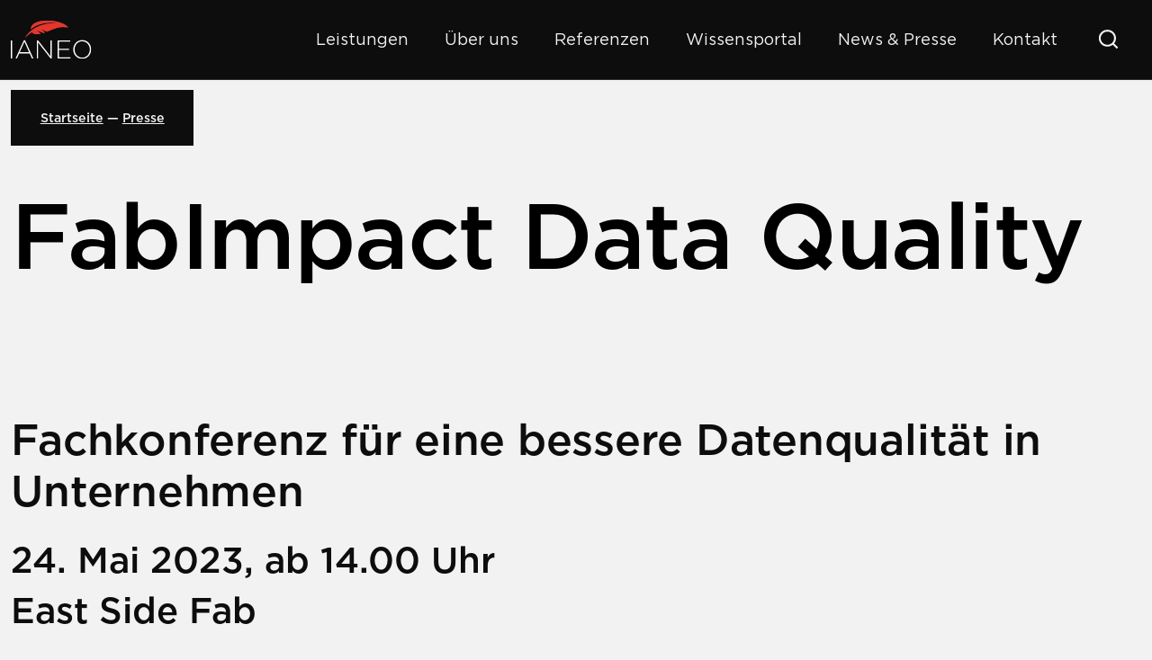

--- FILE ---
content_type: text/html; charset=UTF-8
request_url: https://www.ianeo.de/presse/fabimpact-data-quality/
body_size: 17835
content:
<!DOCTYPE html>
<html lang="de">
<head>
    <meta charset="UTF-8">
    <meta name="viewport" content="width=device-width, initial-scale=1">
        <meta name='robots' content='index, follow, max-image-preview:large, max-snippet:-1, max-video-preview:-1' />

	<!-- This site is optimized with the Yoast SEO plugin v26.8 - https://yoast.com/product/yoast-seo-wordpress/ -->
	<title>FabImpact Data Quality</title>
<link data-rocket-prefetch href="https://snap.licdn.com" rel="dns-prefetch">
<link data-rocket-prefetch href="https://www.googletagmanager.com" rel="dns-prefetch">
<link data-rocket-prefetch href="https://googleads.g.doubleclick.net" rel="dns-prefetch"><link rel="preload" data-rocket-preload as="image" href="https://www.ianeo.de/wp-content/themes/bricks-child/assets/dist/media/logo.svg" fetchpriority="high">
	<meta name="description" content="24. Mai 2023, ab 14.00 Uhr im East Side Fab - Seien Sie dabei! Es erwarten Sie spannende Kurz-Impulse rund um das Thema Data Quality!" />
	<link rel="canonical" href="https://www.ianeo.de/presse/fabimpact-data-quality/" />
	<meta property="og:locale" content="de_DE" />
	<meta property="og:type" content="article" />
	<meta property="og:title" content="FabImpact Data Quality" />
	<meta property="og:description" content="24. Mai 2023, ab 14.00 Uhr im East Side Fab - Seien Sie dabei! Es erwarten Sie spannende Kurz-Impulse rund um das Thema Data Quality!" />
	<meta property="og:url" content="https://www.ianeo.de/presse/fabimpact-data-quality/" />
	<meta property="og:site_name" content="IANEO Solutions GmbH" />
	<meta property="article:publisher" content="https://www.facebook.com/IANEOSolutions/" />
	<meta property="article:published_time" content="2023-05-03T16:03:49+00:00" />
	<meta property="article:modified_time" content="2025-11-06T08:18:18+00:00" />
	<meta property="og:image" content="https://www.ianeo.de/wp-content/uploads/2025/04/2023-05-03_20230524_Data-Quality.jpg" />
	<meta property="og:image:width" content="1200" />
	<meta property="og:image:height" content="600" />
	<meta property="og:image:type" content="image/jpeg" />
	<meta name="author" content="m.ziegler" />
	<meta name="twitter:card" content="summary_large_image" />
	<meta name="twitter:label1" content="Verfasst von" />
	<meta name="twitter:data1" content="m.ziegler" />
	<meta name="twitter:label2" content="Geschätzte Lesezeit" />
	<meta name="twitter:data2" content="1 Minute" />
	<script type="application/ld+json" class="yoast-schema-graph">{"@context":"https://schema.org","@graph":[{"@type":"Article","@id":"https://www.ianeo.de/presse/fabimpact-data-quality/#article","isPartOf":{"@id":"https://www.ianeo.de/presse/fabimpact-data-quality/"},"author":{"name":"m.ziegler","@id":"https://www.ianeo.de/#/schema/person/91095ab27e84b2a45e51dce7b3a3a5a0"},"headline":"FabImpact Data Quality","datePublished":"2023-05-03T16:03:49+00:00","dateModified":"2025-11-06T08:18:18+00:00","mainEntityOfPage":{"@id":"https://www.ianeo.de/presse/fabimpact-data-quality/"},"wordCount":3,"publisher":{"@id":"https://www.ianeo.de/#organization"},"image":{"@id":"https://www.ianeo.de/presse/fabimpact-data-quality/#primaryimage"},"thumbnailUrl":"https://www.ianeo.de/wp-content/uploads/2025/04/2023-05-03_20230524_Data-Quality.jpg","articleSection":["Presse"],"inLanguage":"de"},{"@type":"WebPage","@id":"https://www.ianeo.de/presse/fabimpact-data-quality/","url":"https://www.ianeo.de/presse/fabimpact-data-quality/","name":"FabImpact Data Quality","isPartOf":{"@id":"https://www.ianeo.de/#website"},"primaryImageOfPage":{"@id":"https://www.ianeo.de/presse/fabimpact-data-quality/#primaryimage"},"image":{"@id":"https://www.ianeo.de/presse/fabimpact-data-quality/#primaryimage"},"thumbnailUrl":"https://www.ianeo.de/wp-content/uploads/2025/04/2023-05-03_20230524_Data-Quality.jpg","datePublished":"2023-05-03T16:03:49+00:00","dateModified":"2025-11-06T08:18:18+00:00","description":"24. Mai 2023, ab 14.00 Uhr im East Side Fab - Seien Sie dabei! Es erwarten Sie spannende Kurz-Impulse rund um das Thema Data Quality!","breadcrumb":{"@id":"https://www.ianeo.de/presse/fabimpact-data-quality/#breadcrumb"},"inLanguage":"de","potentialAction":[{"@type":"ReadAction","target":["https://www.ianeo.de/presse/fabimpact-data-quality/"]}]},{"@type":"ImageObject","inLanguage":"de","@id":"https://www.ianeo.de/presse/fabimpact-data-quality/#primaryimage","url":"https://www.ianeo.de/wp-content/uploads/2025/04/2023-05-03_20230524_Data-Quality.jpg","contentUrl":"https://www.ianeo.de/wp-content/uploads/2025/04/2023-05-03_20230524_Data-Quality.jpg","width":1200,"height":600},{"@type":"BreadcrumbList","@id":"https://www.ianeo.de/presse/fabimpact-data-quality/#breadcrumb","itemListElement":[{"@type":"ListItem","position":1,"name":"Startseite","item":"https://www.ianeo.de/"},{"@type":"ListItem","position":2,"name":"Presse","item":"https://www.ianeo.de/./presse/"},{"@type":"ListItem","position":3,"name":"FabImpact Data Quality"}]},{"@type":"WebSite","@id":"https://www.ianeo.de/#website","url":"https://www.ianeo.de/","name":"IANEO Solutions GmbH","description":"","publisher":{"@id":"https://www.ianeo.de/#organization"},"potentialAction":[{"@type":"SearchAction","target":{"@type":"EntryPoint","urlTemplate":"https://www.ianeo.de/?s={search_term_string}"},"query-input":{"@type":"PropertyValueSpecification","valueRequired":true,"valueName":"search_term_string"}}],"inLanguage":"de"},{"@type":"Organization","@id":"https://www.ianeo.de/#organization","name":"IANEO Solutions GmbH","url":"https://www.ianeo.de/","logo":{"@type":"ImageObject","inLanguage":"de","@id":"https://www.ianeo.de/#/schema/logo/image/","url":"https://www.ianeo.de/wp-content/uploads/2026/01/logo.svg","contentUrl":"https://www.ianeo.de/wp-content/uploads/2026/01/logo.svg","caption":"IANEO Solutions GmbH"},"image":{"@id":"https://www.ianeo.de/#/schema/logo/image/"},"sameAs":["https://www.facebook.com/IANEOSolutions/","https://de.linkedin.com/company/ianeo-solutions-gmbh"]},{"@type":"Person","@id":"https://www.ianeo.de/#/schema/person/91095ab27e84b2a45e51dce7b3a3a5a0","name":"m.ziegler"}]}</script>
	<!-- / Yoast SEO plugin. -->



<style id='wp-img-auto-sizes-contain-inline-css'>
img:is([sizes=auto i],[sizes^="auto," i]){contain-intrinsic-size:3000px 1500px}
/*# sourceURL=wp-img-auto-sizes-contain-inline-css */
</style>
<style id='classic-theme-styles-inline-css'>
/*! This file is auto-generated */
.wp-block-button__link{color:#fff;background-color:#32373c;border-radius:9999px;box-shadow:none;text-decoration:none;padding:calc(.667em + 2px) calc(1.333em + 2px);font-size:1.125em}.wp-block-file__button{background:#32373c;color:#fff;text-decoration:none}
/*# sourceURL=/wp-includes/css/classic-themes.min.css */
</style>
<link data-minify="1" rel='stylesheet' id='mainCSS-css' href='https://www.ianeo.de/wp-content/cache/min/1/wp-content/themes/bricks-child/assets/dist/css/main.combined.css?ver=1769434666' media='all' />
<link data-minify="1" rel='stylesheet' id='borlabs-cookie-custom-css' href='https://www.ianeo.de/wp-content/cache/min/1/wp-content/cache/borlabs-cookie/1/borlabs-cookie-1-de.css?ver=1769434666' media='all' />
<style id='bricks-frontend-inline-inline-css'>
html {scroll-behavior: smooth}:root {}
/*# sourceURL=bricks-frontend-inline-inline-css */
</style>
<script src="https://www.ianeo.de/wp-includes/js/jquery/jquery.min.js" id="jquery-core-js"></script>
<script data-no-optimize="1" data-no-minify="1" data-cfasync="false" src="https://www.ianeo.de/wp-content/cache/borlabs-cookie/1/borlabs-cookie-config-de.json.js" id="borlabs-cookie-config-js"></script>
<link rel="https://api.w.org/" href="https://www.ianeo.de/wp-json/" /><link rel="alternate" title="JSON" type="application/json" href="https://www.ianeo.de/wp-json/wp/v2/posts/688" /><link rel="EditURI" type="application/rsd+xml" title="RSD" href="https://www.ianeo.de/xmlrpc.php?rsd" />
<meta name="generator" content="WordPress 6.9" />
<link rel='shortlink' href='https://www.ianeo.de/?p=688' />


<!-- IANEO PRELOADER -->
<link rel="preload" as="font" type="font/woff2" href="https://www.ianeo.de/wp-content/themes/bricks-child/assets/dist/fonts/Gotham-Bold.woff2" crossorigin="anonymous" >
<link rel="preload" as="font" type="font/woff2" href="https://www.ianeo.de/wp-content/themes/bricks-child/assets/dist/fonts/Gotham-BoldItalic.woff2" crossorigin="anonymous" >
<link rel="preload" as="font" type="font/woff2" href="https://www.ianeo.de/wp-content/themes/bricks-child/assets/dist/fonts/Gotham-Book.woff2" crossorigin="anonymous" >
<link rel="preload" as="font" type="font/woff2" href="https://www.ianeo.de/wp-content/themes/bricks-child/assets/dist/fonts/Gotham-BookItalic.woff2" crossorigin="anonymous" >
<link rel="preload" as="font" type="font/woff2" href="https://www.ianeo.de/wp-content/themes/bricks-child/assets/dist/fonts/Gotham-Medium.woff2" crossorigin="anonymous" >
<link rel="preload" as="font" type="font/woff2" href="https://www.ianeo.de/wp-content/themes/bricks-child/assets/dist/fonts/Gotham-MediumItalic.woff2" crossorigin="anonymous" >
<!-- IANEO PRELOADER -->

<!-- IANEO-Favicon -->
				<link rel="apple-touch-icon" sizes="180x180" href="https://www.ianeo.de/wp-content/themes/bricks-child/assets/dist/favicon/apple-touch-icon.png">
				<link rel="icon" type="image/png" sizes="32x32" href="https://www.ianeo.de/wp-content/themes/bricks-child/assets/dist/favicon/favicon-32x32.png">
				<link rel="icon" type="image/png" sizes="16x16" href="https://www.ianeo.de/wp-content/themes/bricks-child/assets/dist/favicon/favicon-16x16.png">
				<link rel="manifest" href="https://www.ianeo.de/wp-content/themes/bricks-child/assets/dist/favicon/site.webmanifest">
				<meta name="msapplication-TileColor" content="#ffffff">
				<meta name="theme-color" content="#ffffff">
		<!-- IANEO-Favicon -->
<script data-no-optimize="1" data-no-minify="1" data-cfasync="false" data-borlabs-cookie-script-blocker-ignore>
if ('0' === '1' && ('0' === '1' || '1' === '1')) {
    window['gtag_enable_tcf_support'] = true;
}
window.dataLayer = window.dataLayer || [];
if (typeof gtag !== 'function') {
    function gtag() {
        dataLayer.push(arguments);
    }
}
gtag('set', 'developer_id.dYjRjMm', true);
if ('0' === '1' || '1' === '1') {
    if (window.BorlabsCookieGoogleConsentModeDefaultSet !== true) {
        let getCookieValue = function (name) {
            return document.cookie.match('(^|;)\\s*' + name + '\\s*=\\s*([^;]+)')?.pop() || '';
        };
        let cookieValue = getCookieValue('borlabs-cookie-gcs');
        let consentsFromCookie = {};
        if (cookieValue !== '') {
            consentsFromCookie = JSON.parse(decodeURIComponent(cookieValue));
        }
        let defaultValues = {
            'ad_storage': 'denied',
            'ad_user_data': 'denied',
            'ad_personalization': 'denied',
            'analytics_storage': 'denied',
            'functionality_storage': 'denied',
            'personalization_storage': 'denied',
            'security_storage': 'denied',
            'wait_for_update': 500,
        };
        gtag('consent', 'default', { ...defaultValues, ...consentsFromCookie });
    }
    window.BorlabsCookieGoogleConsentModeDefaultSet = true;
    let borlabsCookieConsentChangeHandler = function () {
        window.dataLayer = window.dataLayer || [];
        if (typeof gtag !== 'function') { function gtag(){dataLayer.push(arguments);} }

        let getCookieValue = function (name) {
            return document.cookie.match('(^|;)\\s*' + name + '\\s*=\\s*([^;]+)')?.pop() || '';
        };
        let cookieValue = getCookieValue('borlabs-cookie-gcs');
        let consentsFromCookie = {};
        if (cookieValue !== '') {
            consentsFromCookie = JSON.parse(decodeURIComponent(cookieValue));
        }

        consentsFromCookie.analytics_storage = BorlabsCookie.Consents.hasConsent('google-analytics-four') ? 'granted' : 'denied';

        BorlabsCookie.CookieLibrary.setCookie(
            'borlabs-cookie-gcs',
            JSON.stringify(consentsFromCookie),
            BorlabsCookie.Settings.automaticCookieDomainAndPath.value ? '' : BorlabsCookie.Settings.cookieDomain.value,
            BorlabsCookie.Settings.cookiePath.value,
            BorlabsCookie.Cookie.getPluginCookie().expires,
            BorlabsCookie.Settings.cookieSecure.value,
            BorlabsCookie.Settings.cookieSameSite.value
        );
    }
    document.addEventListener('borlabs-cookie-consent-saved', borlabsCookieConsentChangeHandler);
    document.addEventListener('borlabs-cookie-handle-unblock', borlabsCookieConsentChangeHandler);
}
if ('0' === '1') {
    document.addEventListener('borlabs-cookie-after-init', function () {
		window.BorlabsCookie.Unblock.unblockScriptBlockerId('google-analytics-four');
	});
}
</script><script data-no-optimize="1" data-no-minify="1" data-cfasync="false" data-borlabs-cookie-script-blocker-ignore>
    (function () {
        if ('0' === '1' && '1' === '1') {
            window['gtag_enable_tcf_support'] = true;
        }
        window.dataLayer = window.dataLayer || [];
        if (typeof window.gtag !== 'function') {
            window.gtag = function () {
                window.dataLayer.push(arguments);
            };
        }
        gtag('set', 'developer_id.dYjRjMm', true);
        if ('1' === '1') {
            let getCookieValue = function (name) {
                return document.cookie.match('(^|;)\\s*' + name + '\\s*=\\s*([^;]+)')?.pop() || '';
            };
            const gtmRegionsData = '[{"google-tag-manager-cm-region":"","google-tag-manager-cm-default-ad-storage":"denied","google-tag-manager-cm-default-ad-personalization":"denied","google-tag-manager-cm-default-ad-user-data":"denied","google-tag-manager-cm-default-analytics-storage":"denied","google-tag-manager-cm-default-functionality-storage":"denied","google-tag-manager-cm-default-personalization-storage":"denied","google-tag-manager-cm-default-security-storage":"denied"}]';
            let gtmRegions = [];
            if (gtmRegionsData !== '\{\{ google-tag-manager-cm-regional-defaults \}\}') {
                gtmRegions = JSON.parse(gtmRegionsData);
            }
            let defaultRegion = null;
            for (let gtmRegionIndex in gtmRegions) {
                let gtmRegion = gtmRegions[gtmRegionIndex];
                if (gtmRegion['google-tag-manager-cm-region'] === '') {
                    defaultRegion = gtmRegion;
                } else {
                    gtag('consent', 'default', {
                        'ad_storage': gtmRegion['google-tag-manager-cm-default-ad-storage'],
                        'ad_user_data': gtmRegion['google-tag-manager-cm-default-ad-user-data'],
                        'ad_personalization': gtmRegion['google-tag-manager-cm-default-ad-personalization'],
                        'analytics_storage': gtmRegion['google-tag-manager-cm-default-analytics-storage'],
                        'functionality_storage': gtmRegion['google-tag-manager-cm-default-functionality-storage'],
                        'personalization_storage': gtmRegion['google-tag-manager-cm-default-personalization-storage'],
                        'security_storage': gtmRegion['google-tag-manager-cm-default-security-storage'],
                        'region': gtmRegion['google-tag-manager-cm-region'].toUpperCase().split(','),
						'wait_for_update': 500,
                    });
                }
            }
            let cookieValue = getCookieValue('borlabs-cookie-gcs');
            let consentsFromCookie = {};
            if (cookieValue !== '') {
                consentsFromCookie = JSON.parse(decodeURIComponent(cookieValue));
            }
            let defaultValues = {
                'ad_storage': defaultRegion === null ? 'denied' : defaultRegion['google-tag-manager-cm-default-ad-storage'],
                'ad_user_data': defaultRegion === null ? 'denied' : defaultRegion['google-tag-manager-cm-default-ad-user-data'],
                'ad_personalization': defaultRegion === null ? 'denied' : defaultRegion['google-tag-manager-cm-default-ad-personalization'],
                'analytics_storage': defaultRegion === null ? 'denied' : defaultRegion['google-tag-manager-cm-default-analytics-storage'],
                'functionality_storage': defaultRegion === null ? 'denied' : defaultRegion['google-tag-manager-cm-default-functionality-storage'],
                'personalization_storage': defaultRegion === null ? 'denied' : defaultRegion['google-tag-manager-cm-default-personalization-storage'],
                'security_storage': defaultRegion === null ? 'denied' : defaultRegion['google-tag-manager-cm-default-security-storage'],
                'wait_for_update': 500,
            };
            gtag('consent', 'default', {...defaultValues, ...consentsFromCookie});
            gtag('set', 'ads_data_redaction', true);
        }

        if ('0' === '1') {
            let url = new URL(window.location.href);

            if ((url.searchParams.has('gtm_debug') && url.searchParams.get('gtm_debug') !== '') || document.cookie.indexOf('__TAG_ASSISTANT=') !== -1 || document.documentElement.hasAttribute('data-tag-assistant-present')) {
                /* GTM block start */
                (function(w,d,s,l,i){w[l]=w[l]||[];w[l].push({'gtm.start':
                        new Date().getTime(),event:'gtm.js'});var f=d.getElementsByTagName(s)[0],
                    j=d.createElement(s),dl=l!='dataLayer'?'&l='+l:'';j.async=true;j.src=
                    'https://www.googletagmanager.com/gtm.js?id='+i+dl;f.parentNode.insertBefore(j,f);
                })(window,document,'script','dataLayer','GTM-5ZGM5KC');
                /* GTM block end */
            } else {
                /* GTM block start */
                (function(w,d,s,l,i){w[l]=w[l]||[];w[l].push({'gtm.start':
                        new Date().getTime(),event:'gtm.js'});var f=d.getElementsByTagName(s)[0],
                    j=d.createElement(s),dl=l!='dataLayer'?'&l='+l:'';j.async=true;j.src=
                    'https://www.ianeo.de/wp-content/uploads/borlabs-cookie/' + i + '.js?ver=not-set-yet';f.parentNode.insertBefore(j,f);
                })(window,document,'script','dataLayer','GTM-5ZGM5KC');
                /* GTM block end */
            }
        }


        let borlabsCookieConsentChangeHandler = function () {
            window.dataLayer = window.dataLayer || [];
            if (typeof window.gtag !== 'function') {
                window.gtag = function() {
                    window.dataLayer.push(arguments);
                };
            }

            let consents = BorlabsCookie.Cookie.getPluginCookie().consents;

            if ('1' === '1') {
                let gtmConsents = {};
                let customConsents = {};

				let services = BorlabsCookie.Services._services;

				for (let service in services) {
					if (service !== 'borlabs-cookie') {
						customConsents['borlabs_cookie_' + service.replaceAll('-', '_')] = BorlabsCookie.Consents.hasConsent(service) ? 'granted' : 'denied';
					}
				}

                if ('0' === '1') {
                    gtmConsents = {
                        'analytics_storage': BorlabsCookie.Consents.hasConsentForServiceGroup('statistics') === true ? 'granted' : 'denied',
                        'functionality_storage': BorlabsCookie.Consents.hasConsentForServiceGroup('statistics') === true ? 'granted' : 'denied',
                        'personalization_storage': BorlabsCookie.Consents.hasConsentForServiceGroup('marketing') === true ? 'granted' : 'denied',
                        'security_storage': BorlabsCookie.Consents.hasConsentForServiceGroup('statistics') === true ? 'granted' : 'denied',
                    };
                } else {
                    gtmConsents = {
                        'ad_storage': BorlabsCookie.Consents.hasConsentForServiceGroup('marketing') === true ? 'granted' : 'denied',
                        'ad_user_data': BorlabsCookie.Consents.hasConsentForServiceGroup('marketing') === true ? 'granted' : 'denied',
                        'ad_personalization': BorlabsCookie.Consents.hasConsentForServiceGroup('marketing') === true ? 'granted' : 'denied',
                        'analytics_storage': BorlabsCookie.Consents.hasConsentForServiceGroup('statistics') === true ? 'granted' : 'denied',
                        'functionality_storage': BorlabsCookie.Consents.hasConsentForServiceGroup('statistics') === true ? 'granted' : 'denied',
                        'personalization_storage': BorlabsCookie.Consents.hasConsentForServiceGroup('marketing') === true ? 'granted' : 'denied',
                        'security_storage': BorlabsCookie.Consents.hasConsentForServiceGroup('statistics') === true ? 'granted' : 'denied',
                    };
                }
                BorlabsCookie.CookieLibrary.setCookie(
                    'borlabs-cookie-gcs',
                    JSON.stringify(gtmConsents),
                    BorlabsCookie.Settings.automaticCookieDomainAndPath.value ? '' : BorlabsCookie.Settings.cookieDomain.value,
                    BorlabsCookie.Settings.cookiePath.value,
                    BorlabsCookie.Cookie.getPluginCookie().expires,
                    BorlabsCookie.Settings.cookieSecure.value,
                    BorlabsCookie.Settings.cookieSameSite.value
                );
                gtag('consent', 'update', {...gtmConsents, ...customConsents});
            }


            for (let serviceGroup in consents) {
                for (let service of consents[serviceGroup]) {
                    if (!window.BorlabsCookieGtmPackageSentEvents.includes(service) && service !== 'borlabs-cookie') {
                        window.dataLayer.push({
                            event: 'borlabs-cookie-opt-in-' + service,
                        });
                        window.BorlabsCookieGtmPackageSentEvents.push(service);
                    }
                }
            }
            let afterConsentsEvent = document.createEvent('Event');
            afterConsentsEvent.initEvent('borlabs-cookie-google-tag-manager-after-consents', true, true);
            document.dispatchEvent(afterConsentsEvent);
        };
        window.BorlabsCookieGtmPackageSentEvents = [];
        document.addEventListener('borlabs-cookie-consent-saved', borlabsCookieConsentChangeHandler);
        document.addEventListener('borlabs-cookie-handle-unblock', borlabsCookieConsentChangeHandler);
    })();
</script><style id='global-styles-inline-css'>
:root{--wp--preset--aspect-ratio--square: 1;--wp--preset--aspect-ratio--4-3: 4/3;--wp--preset--aspect-ratio--3-4: 3/4;--wp--preset--aspect-ratio--3-2: 3/2;--wp--preset--aspect-ratio--2-3: 2/3;--wp--preset--aspect-ratio--16-9: 16/9;--wp--preset--aspect-ratio--9-16: 9/16;--wp--preset--color--black: #000000;--wp--preset--color--cyan-bluish-gray: #abb8c3;--wp--preset--color--white: #ffffff;--wp--preset--color--pale-pink: #f78da7;--wp--preset--color--vivid-red: #cf2e2e;--wp--preset--color--luminous-vivid-orange: #ff6900;--wp--preset--color--luminous-vivid-amber: #fcb900;--wp--preset--color--light-green-cyan: #7bdcb5;--wp--preset--color--vivid-green-cyan: #00d084;--wp--preset--color--pale-cyan-blue: #8ed1fc;--wp--preset--color--vivid-cyan-blue: #0693e3;--wp--preset--color--vivid-purple: #9b51e0;--wp--preset--gradient--vivid-cyan-blue-to-vivid-purple: linear-gradient(135deg,rgb(6,147,227) 0%,rgb(155,81,224) 100%);--wp--preset--gradient--light-green-cyan-to-vivid-green-cyan: linear-gradient(135deg,rgb(122,220,180) 0%,rgb(0,208,130) 100%);--wp--preset--gradient--luminous-vivid-amber-to-luminous-vivid-orange: linear-gradient(135deg,rgb(252,185,0) 0%,rgb(255,105,0) 100%);--wp--preset--gradient--luminous-vivid-orange-to-vivid-red: linear-gradient(135deg,rgb(255,105,0) 0%,rgb(207,46,46) 100%);--wp--preset--gradient--very-light-gray-to-cyan-bluish-gray: linear-gradient(135deg,rgb(238,238,238) 0%,rgb(169,184,195) 100%);--wp--preset--gradient--cool-to-warm-spectrum: linear-gradient(135deg,rgb(74,234,220) 0%,rgb(151,120,209) 20%,rgb(207,42,186) 40%,rgb(238,44,130) 60%,rgb(251,105,98) 80%,rgb(254,248,76) 100%);--wp--preset--gradient--blush-light-purple: linear-gradient(135deg,rgb(255,206,236) 0%,rgb(152,150,240) 100%);--wp--preset--gradient--blush-bordeaux: linear-gradient(135deg,rgb(254,205,165) 0%,rgb(254,45,45) 50%,rgb(107,0,62) 100%);--wp--preset--gradient--luminous-dusk: linear-gradient(135deg,rgb(255,203,112) 0%,rgb(199,81,192) 50%,rgb(65,88,208) 100%);--wp--preset--gradient--pale-ocean: linear-gradient(135deg,rgb(255,245,203) 0%,rgb(182,227,212) 50%,rgb(51,167,181) 100%);--wp--preset--gradient--electric-grass: linear-gradient(135deg,rgb(202,248,128) 0%,rgb(113,206,126) 100%);--wp--preset--gradient--midnight: linear-gradient(135deg,rgb(2,3,129) 0%,rgb(40,116,252) 100%);--wp--preset--font-size--small: 13px;--wp--preset--font-size--medium: 20px;--wp--preset--font-size--large: 36px;--wp--preset--font-size--x-large: 42px;--wp--preset--spacing--20: 0.44rem;--wp--preset--spacing--30: 0.67rem;--wp--preset--spacing--40: 1rem;--wp--preset--spacing--50: 1.5rem;--wp--preset--spacing--60: 2.25rem;--wp--preset--spacing--70: 3.38rem;--wp--preset--spacing--80: 5.06rem;--wp--preset--shadow--natural: 6px 6px 9px rgba(0, 0, 0, 0.2);--wp--preset--shadow--deep: 12px 12px 50px rgba(0, 0, 0, 0.4);--wp--preset--shadow--sharp: 6px 6px 0px rgba(0, 0, 0, 0.2);--wp--preset--shadow--outlined: 6px 6px 0px -3px rgb(255, 255, 255), 6px 6px rgb(0, 0, 0);--wp--preset--shadow--crisp: 6px 6px 0px rgb(0, 0, 0);}:where(.is-layout-flex){gap: 0.5em;}:where(.is-layout-grid){gap: 0.5em;}body .is-layout-flex{display: flex;}.is-layout-flex{flex-wrap: wrap;align-items: center;}.is-layout-flex > :is(*, div){margin: 0;}body .is-layout-grid{display: grid;}.is-layout-grid > :is(*, div){margin: 0;}:where(.wp-block-columns.is-layout-flex){gap: 2em;}:where(.wp-block-columns.is-layout-grid){gap: 2em;}:where(.wp-block-post-template.is-layout-flex){gap: 1.25em;}:where(.wp-block-post-template.is-layout-grid){gap: 1.25em;}.has-black-color{color: var(--wp--preset--color--black) !important;}.has-cyan-bluish-gray-color{color: var(--wp--preset--color--cyan-bluish-gray) !important;}.has-white-color{color: var(--wp--preset--color--white) !important;}.has-pale-pink-color{color: var(--wp--preset--color--pale-pink) !important;}.has-vivid-red-color{color: var(--wp--preset--color--vivid-red) !important;}.has-luminous-vivid-orange-color{color: var(--wp--preset--color--luminous-vivid-orange) !important;}.has-luminous-vivid-amber-color{color: var(--wp--preset--color--luminous-vivid-amber) !important;}.has-light-green-cyan-color{color: var(--wp--preset--color--light-green-cyan) !important;}.has-vivid-green-cyan-color{color: var(--wp--preset--color--vivid-green-cyan) !important;}.has-pale-cyan-blue-color{color: var(--wp--preset--color--pale-cyan-blue) !important;}.has-vivid-cyan-blue-color{color: var(--wp--preset--color--vivid-cyan-blue) !important;}.has-vivid-purple-color{color: var(--wp--preset--color--vivid-purple) !important;}.has-black-background-color{background-color: var(--wp--preset--color--black) !important;}.has-cyan-bluish-gray-background-color{background-color: var(--wp--preset--color--cyan-bluish-gray) !important;}.has-white-background-color{background-color: var(--wp--preset--color--white) !important;}.has-pale-pink-background-color{background-color: var(--wp--preset--color--pale-pink) !important;}.has-vivid-red-background-color{background-color: var(--wp--preset--color--vivid-red) !important;}.has-luminous-vivid-orange-background-color{background-color: var(--wp--preset--color--luminous-vivid-orange) !important;}.has-luminous-vivid-amber-background-color{background-color: var(--wp--preset--color--luminous-vivid-amber) !important;}.has-light-green-cyan-background-color{background-color: var(--wp--preset--color--light-green-cyan) !important;}.has-vivid-green-cyan-background-color{background-color: var(--wp--preset--color--vivid-green-cyan) !important;}.has-pale-cyan-blue-background-color{background-color: var(--wp--preset--color--pale-cyan-blue) !important;}.has-vivid-cyan-blue-background-color{background-color: var(--wp--preset--color--vivid-cyan-blue) !important;}.has-vivid-purple-background-color{background-color: var(--wp--preset--color--vivid-purple) !important;}.has-black-border-color{border-color: var(--wp--preset--color--black) !important;}.has-cyan-bluish-gray-border-color{border-color: var(--wp--preset--color--cyan-bluish-gray) !important;}.has-white-border-color{border-color: var(--wp--preset--color--white) !important;}.has-pale-pink-border-color{border-color: var(--wp--preset--color--pale-pink) !important;}.has-vivid-red-border-color{border-color: var(--wp--preset--color--vivid-red) !important;}.has-luminous-vivid-orange-border-color{border-color: var(--wp--preset--color--luminous-vivid-orange) !important;}.has-luminous-vivid-amber-border-color{border-color: var(--wp--preset--color--luminous-vivid-amber) !important;}.has-light-green-cyan-border-color{border-color: var(--wp--preset--color--light-green-cyan) !important;}.has-vivid-green-cyan-border-color{border-color: var(--wp--preset--color--vivid-green-cyan) !important;}.has-pale-cyan-blue-border-color{border-color: var(--wp--preset--color--pale-cyan-blue) !important;}.has-vivid-cyan-blue-border-color{border-color: var(--wp--preset--color--vivid-cyan-blue) !important;}.has-vivid-purple-border-color{border-color: var(--wp--preset--color--vivid-purple) !important;}.has-vivid-cyan-blue-to-vivid-purple-gradient-background{background: var(--wp--preset--gradient--vivid-cyan-blue-to-vivid-purple) !important;}.has-light-green-cyan-to-vivid-green-cyan-gradient-background{background: var(--wp--preset--gradient--light-green-cyan-to-vivid-green-cyan) !important;}.has-luminous-vivid-amber-to-luminous-vivid-orange-gradient-background{background: var(--wp--preset--gradient--luminous-vivid-amber-to-luminous-vivid-orange) !important;}.has-luminous-vivid-orange-to-vivid-red-gradient-background{background: var(--wp--preset--gradient--luminous-vivid-orange-to-vivid-red) !important;}.has-very-light-gray-to-cyan-bluish-gray-gradient-background{background: var(--wp--preset--gradient--very-light-gray-to-cyan-bluish-gray) !important;}.has-cool-to-warm-spectrum-gradient-background{background: var(--wp--preset--gradient--cool-to-warm-spectrum) !important;}.has-blush-light-purple-gradient-background{background: var(--wp--preset--gradient--blush-light-purple) !important;}.has-blush-bordeaux-gradient-background{background: var(--wp--preset--gradient--blush-bordeaux) !important;}.has-luminous-dusk-gradient-background{background: var(--wp--preset--gradient--luminous-dusk) !important;}.has-pale-ocean-gradient-background{background: var(--wp--preset--gradient--pale-ocean) !important;}.has-electric-grass-gradient-background{background: var(--wp--preset--gradient--electric-grass) !important;}.has-midnight-gradient-background{background: var(--wp--preset--gradient--midnight) !important;}.has-small-font-size{font-size: var(--wp--preset--font-size--small) !important;}.has-medium-font-size{font-size: var(--wp--preset--font-size--medium) !important;}.has-large-font-size{font-size: var(--wp--preset--font-size--large) !important;}.has-x-large-font-size{font-size: var(--wp--preset--font-size--x-large) !important;}
/*# sourceURL=global-styles-inline-css */
</style>
<style id='wp-block-library-inline-css'>
:root{--wp-block-synced-color:#7a00df;--wp-block-synced-color--rgb:122,0,223;--wp-bound-block-color:var(--wp-block-synced-color);--wp-editor-canvas-background:#ddd;--wp-admin-theme-color:#007cba;--wp-admin-theme-color--rgb:0,124,186;--wp-admin-theme-color-darker-10:#006ba1;--wp-admin-theme-color-darker-10--rgb:0,107,160.5;--wp-admin-theme-color-darker-20:#005a87;--wp-admin-theme-color-darker-20--rgb:0,90,135;--wp-admin-border-width-focus:2px}@media (min-resolution:192dpi){:root{--wp-admin-border-width-focus:1.5px}}.wp-element-button{cursor:pointer}:root .has-very-light-gray-background-color{background-color:#eee}:root .has-very-dark-gray-background-color{background-color:#313131}:root .has-very-light-gray-color{color:#eee}:root .has-very-dark-gray-color{color:#313131}:root .has-vivid-green-cyan-to-vivid-cyan-blue-gradient-background{background:linear-gradient(135deg,#00d084,#0693e3)}:root .has-purple-crush-gradient-background{background:linear-gradient(135deg,#34e2e4,#4721fb 50%,#ab1dfe)}:root .has-hazy-dawn-gradient-background{background:linear-gradient(135deg,#faaca8,#dad0ec)}:root .has-subdued-olive-gradient-background{background:linear-gradient(135deg,#fafae1,#67a671)}:root .has-atomic-cream-gradient-background{background:linear-gradient(135deg,#fdd79a,#004a59)}:root .has-nightshade-gradient-background{background:linear-gradient(135deg,#330968,#31cdcf)}:root .has-midnight-gradient-background{background:linear-gradient(135deg,#020381,#2874fc)}:root{--wp--preset--font-size--normal:16px;--wp--preset--font-size--huge:42px}.has-regular-font-size{font-size:1em}.has-larger-font-size{font-size:2.625em}.has-normal-font-size{font-size:var(--wp--preset--font-size--normal)}.has-huge-font-size{font-size:var(--wp--preset--font-size--huge)}.has-text-align-center{text-align:center}.has-text-align-left{text-align:left}.has-text-align-right{text-align:right}.has-fit-text{white-space:nowrap!important}#end-resizable-editor-section{display:none}.aligncenter{clear:both}.items-justified-left{justify-content:flex-start}.items-justified-center{justify-content:center}.items-justified-right{justify-content:flex-end}.items-justified-space-between{justify-content:space-between}.screen-reader-text{border:0;clip-path:inset(50%);height:1px;margin:-1px;overflow:hidden;padding:0;position:absolute;width:1px;word-wrap:normal!important}.screen-reader-text:focus{background-color:#ddd;clip-path:none;color:#444;display:block;font-size:1em;height:auto;left:5px;line-height:normal;padding:15px 23px 14px;text-decoration:none;top:5px;width:auto;z-index:100000}html :where(.has-border-color){border-style:solid}html :where([style*=border-top-color]){border-top-style:solid}html :where([style*=border-right-color]){border-right-style:solid}html :where([style*=border-bottom-color]){border-bottom-style:solid}html :where([style*=border-left-color]){border-left-style:solid}html :where([style*=border-width]){border-style:solid}html :where([style*=border-top-width]){border-top-style:solid}html :where([style*=border-right-width]){border-right-style:solid}html :where([style*=border-bottom-width]){border-bottom-style:solid}html :where([style*=border-left-width]){border-left-style:solid}html :where(img[class*=wp-image-]){height:auto;max-width:100%}:where(figure){margin:0 0 1em}html :where(.is-position-sticky){--wp-admin--admin-bar--position-offset:var(--wp-admin--admin-bar--height,0px)}@media screen and (max-width:600px){html :where(.is-position-sticky){--wp-admin--admin-bar--position-offset:0px}}
:where(figure) { margin: 0; }
/*wp_block_styles_on_demand_placeholder:69776f6ba7e57*/
/*# sourceURL=wp-block-library-inline-css */
</style>
<style id="rocket-lazyrender-inline-css">[data-wpr-lazyrender] {content-visibility: auto;}</style><meta name="generator" content="WP Rocket 3.20.3" data-wpr-features="wpr_minify_js wpr_preconnect_external_domains wpr_automatic_lazy_rendering wpr_oci wpr_cache_webp wpr_minify_css wpr_preload_links wpr_desktop" /></head>

<body class="wp-singular post-template-default single single-post postid-688 single-format-standard wp-theme-bricks wp-child-theme-bricks-child brx-body bricks-is-frontend wp-embed-responsive">
<header  id="header-main">
    <div  class="row container boxed">
        <div  id="header-logo">
            <a href="https://www.ianeo.de/">
                <img src="https://www.ianeo.de/wp-content/themes/bricks-child/assets/dist/media/logo.svg" alt="Logo der IANEO Solutions GmbH" fetchpriority="high">
            </a>
        </div>

        <button type="button" id="mobile-nav-toggle" aria-controls="mobile-nav-overlay" aria-label="Menü öffnen">
                    <span class="icon show" id="mobile-nav-icon-open" aria-hidden="true">
                        <svg xmlns="http://www.w3.org/2000/svg" viewBox="0 0 24 24" fill="currentColor"><path d="M3 4H21V6H3V4ZM9 11H21V13H9V11ZM3 18H21V20H3V18Z"></path></svg>                    </span>
            <span class="icon hide" id="mobile-nav-icon-close" aria-hidden="true">
                        <svg xmlns="http://www.w3.org/2000/svg" viewBox="0 0 24 24" fill="currentColor"><path d="M11.9997 10.5865L16.9495 5.63672L18.3637 7.05093L13.4139 12.0007L18.3637 16.9504L16.9495 18.3646L11.9997 13.4149L7.04996 18.3646L5.63574 16.9504L10.5855 12.0007L5.63574 7.05093L7.04996 5.63672L11.9997 10.5865Z"></path></svg>                    </span>
        </button>

        <div  id="main-nav" aria-hidden="false">
            <div class="container">

                <nav id="main-nav-menu" aria-label="Hauptnavigation" itemscope="itemscope" itemtype="https://schema.org/SiteNavigationElement">

                    <ul class="main-nav-item-list row">

                        <li id="menu-item-864" class="main-nav-item has-submenu bricks-menu-item">
<a title="Leistungen" href="https://www.ianeo.de/leistungen/" class="main-nav-link" itemprop="url">Leistungen</a>
<!-- Submenu Lvl 1 -->
<div class="main-nav-submenu-container">
	<ul class="main-nav-submenu-item-list container boxed row">
	<li id="menu-item-881" class="main-nav-item bricks-menu-item">
<a title="FASTPIM" href="https://www.ianeo.de/leistungen/pim-software-fastpim/" class="main-nav-link" itemprop="url">FASTPIM</a></li>
	<li id="menu-item-891" class="main-nav-item bricks-menu-item">
<a title="Onlineshops" href="https://www.ianeo.de/leistungen/onlineshops/" class="main-nav-link" itemprop="url">Onlineshops</a></li>
	<li id="menu-item-877" class="main-nav-item bricks-menu-item">
<a title="WordPress" href="https://www.ianeo.de/leistungen/wordpress-website-erstellen-lassen/" class="main-nav-link" itemprop="url">WordPress</a></li>
	<li id="menu-item-883" class="main-nav-item bricks-menu-item">
<a title="Barrierefreiheit" href="https://www.ianeo.de/leistungen/barrierefreiheit-testen/" class="main-nav-link" itemprop="url">Barrierefreiheit</a></li>
	<li id="menu-item-878" class="main-nav-item bricks-menu-item">
<a title="SEO Beratung" href="https://www.ianeo.de/leistungen/seo-beratung/" class="main-nav-link" itemprop="url">SEO Beratung</a></li>
	<li id="menu-item-882" class="main-nav-item bricks-menu-item">
<a title="Data Quality Tool" href="https://www.ianeo.de/leistungen/data-quality-tool/" class="main-nav-link" itemprop="url">Data Quality Tool</a></li>
	<li id="menu-item-879" class="main-nav-item bricks-menu-item">
<a title="Printautomatisierung" href="https://www.ianeo.de/leistungen/printautomatisierung/" class="main-nav-link" itemprop="url">Printautomatisierung</a></li>
	<li id="menu-item-880" class="main-nav-item bricks-menu-item">
<a title="Individualsoftware" href="https://www.ianeo.de/leistungen/individuelle-software/" class="main-nav-link" itemprop="url">Individualsoftware</a></li>
	</ul>
</div>
</li>
<li id="menu-item-868" class="main-nav-item has-submenu bricks-menu-item">
<a title="Über uns" href="https://www.ianeo.de/ueber-uns/" class="main-nav-link" itemprop="url">Über uns</a>
<!-- Submenu Lvl 1 -->
<div class="main-nav-submenu-container">
	<ul class="main-nav-submenu-item-list container boxed row">
	<li id="menu-item-866" class="main-nav-item bricks-menu-item">
<a title="Partner" href="https://www.ianeo.de/ueber-uns/partner/" class="main-nav-link" itemprop="url">Partner</a></li>
	<li id="menu-item-5057" class="main-nav-item bricks-menu-item">
<a title="Leitbild" href="https://www.ianeo.de/ueber-uns/leitbild/" class="main-nav-link" itemprop="url">Leitbild</a></li>
	<li id="menu-item-860" class="main-nav-item bricks-menu-item">
<a title="Arbeiten bei IANEO" href="https://www.ianeo.de/ueber-uns/arbeiten-bei-ianeo/" class="main-nav-link" itemprop="url">Arbeiten bei IANEO</a></li>
	<li id="menu-item-870" class="main-nav-item bricks-menu-item">
<a title="Jobs" href="https://www.ianeo.de/jobs/" class="main-nav-link" itemprop="url">Jobs</a></li>
	</ul>
</div>
</li>
<li id="menu-item-867" class="main-nav-item bricks-menu-item">
<a title="Referenzen" href="https://www.ianeo.de/referenzen/" class="main-nav-link" itemprop="url">Referenzen</a></li>
<li id="menu-item-869" class="main-nav-item has-submenu bricks-menu-item">
<a title="Wissensportal" href="https://www.ianeo.de/digital-business/" class="main-nav-link" itemprop="url">Wissensportal</a>
<!-- Submenu Lvl 1 -->
<div class="main-nav-submenu-container">
	<ul class="main-nav-submenu-item-list container boxed row">
	<li id="menu-item-5209" class="main-nav-item bricks-menu-item">
<a title="E-Commerce" href="/digital-business/e-commerce/" class="main-nav-link" itemprop="url">E-Commerce</a></li>
	<li id="menu-item-5210" class="main-nav-item bricks-menu-item">
<a title="Data Quality Management" href="/digital-business/data-quality-management/" class="main-nav-link" itemprop="url">Data Quality Management</a></li>
	<li id="menu-item-5211" class="main-nav-item bricks-menu-item">
<a title="Online Marketing" href="/digital-business/online-marketing/" class="main-nav-link" itemprop="url">Online Marketing</a></li>
	<li id="menu-item-5212" class="main-nav-item bricks-menu-item">
<a title="Künstliche Intelligenz" href="/digital-business/kuenstliche-intelligenz/" class="main-nav-link" itemprop="url">Künstliche Intelligenz</a></li>
	<li id="menu-item-5213" class="main-nav-item bricks-menu-item">
<a title="Praxisbeispiele" href="/digital-business/praxisbeispiele/" class="main-nav-link" itemprop="url">Praxisbeispiele</a></li>
	</ul>
</div>
</li>
<li id="menu-item-865" class="main-nav-item has-submenu bricks-menu-item">
<a title="News &#038; Presse" href="https://www.ianeo.de/news-presse/" class="main-nav-link" itemprop="url">News &#038; Presse</a>
<!-- Submenu Lvl 1 -->
<div class="main-nav-submenu-container">
	<ul class="main-nav-submenu-item-list container boxed row">
	<li id="menu-item-1365" class="main-nav-item bricks-menu-item">
<a title="News" href="https://www.ianeo.de/./news/" class="main-nav-link" itemprop="url">News</a></li>
	<li id="menu-item-1364" class="main-nav-item bricks-menu-item">
<a title="Presse" href="https://www.ianeo.de/./presse/" class="main-nav-link" itemprop="url">Presse</a></li>
	</ul>
</div>
</li>
<li id="menu-item-863" class="main-nav-item bricks-menu-item">
<a title="Kontakt" href="https://www.ianeo.de/kontakt/" class="main-nav-link" itemprop="url">Kontakt</a></li>

                        <!-- Search Button -->
                        <li class="main-nav-item has-submenu">
                            <button class="main-nav-link" id="open-search-btn" aria-label="Suche öffnen">
                                <span class="icon">
                                    <svg xmlns="http://www.w3.org/2000/svg" viewBox="0 0 24 24" fill="currentColor"><path d="M18.031 16.6168L22.3137 20.8995L20.8995 22.3137L16.6168 18.031C15.0769 19.263 13.124 20 11 20C6.032 20 2 15.968 2 11C2 6.032 6.032 2 11 2C15.968 2 20 6.032 20 11C20 13.124 19.263 15.0769 18.031 16.6168ZM16.0247 15.8748C17.2475 14.6146 18 12.8956 18 11C18 7.1325 14.8675 4 11 4C7.1325 4 4 7.1325 4 11C4 14.8675 7.1325 18 11 18C12.8956 18 14.6146 17.2475 15.8748 16.0247L16.0247 15.8748Z"></path></svg>                                </span>
                            </button>
                            <!-- Search Form Container -->
                            <div class="main-nav-submenu-container" id="search-container">
                                <form action="https://www.ianeo.de/" class="container boxed" role="search" aria-label="Seitensuche" id="search-form">
                                    <input type="search"
                                           id="search-input"
                                           name="s"
                                           placeholder="Suchen ..."
                                           aria-label="Suchbegriff eingeben"
                                           aria-required="false"
                                           autocomplete="off">
                                    <button type="submit" id="search-start-btn" aria-label="Suche starten">
                            <span class="icon" aria-hidden="true">
                                <svg xmlns="http://www.w3.org/2000/svg" viewBox="0 0 24 24" fill="currentColor"><path d="M16.1716 10.9999L10.8076 5.63589L12.2218 4.22168L20 11.9999L12.2218 19.778L10.8076 18.3638L16.1716 12.9999H4V10.9999H16.1716Z"></path></svg>                            </span>
                                    </button>
                                </form>
                            </div>
                        </li>
                    </ul>

                </nav>

            </div>
        </div>
    </div>
</header>

<main  id="content-main">

<div  class="builder-wrapper">
    <div  data-widget="breadcrumb" id="breadcrumb" class="container boxed"><nav aria-label="Pfadangabe"><ol><li><a href="https://www.ianeo.de/" aria-current="false">Startseite</a></li><li><a href="https://www.ianeo.de/./presse/" aria-current="false">Presse</a></li></ol></nav></div>

    <div  id="hero" data-page-id="knowledge-index"><div  class="container boxed"><div class="page-title"><h1>FabImpact Data Quality</h1></div></div></div>
<div  id="brxe-8f5f23" class="brxe-post-content" data-source="bricks"><div  data-widget="text" data-theme="light" role="group"><div class="container boxed"><div class="text-block"><h2 class="normal">
                    Fachkonferenz für eine bessere Datenqualität in Unternehmen                </h2><div class="text-container normal"><div class="wysiwyg-content"><h3>24. Mai 2023, ab 14.00 Uhr<br />East Side Fab</h3><p>(TDL) Wir leben in einer Zeit, in der immer mehr Daten produziert und verwaltet werden müssen. Strategische Unternehmensentscheidungen basieren häufig ausschließlich auf Datenanalysen oder werden zumindest von Daten maßgeblich beeinflusst.</p><p>Es liegt auf der Hand, dass die Qualität von Daten zum Zünglein an der Waage werden kann, wenn es darum geht, ob sich Unternehmen in ihrem Marktumfeld behaupten und Marktanteile ausbauen können. Das gilt nicht nur für große Unternehmen, sondern auch für KMU.</p><p>Insbesondere im Bereich der Verwendung von Produktdaten wird dies besonders plastisch. Man stelle sich einen Onlineshop mit unzureichenden oder falschen Produktinformationen vor.<br />Ein digitales Geschäftsmodell, das auf unzureichendem Datenmaterial beruht, muss zwangsläufig zum Scheitern verurteilt sein.<br />Produktdaten sind nur eine Datenart, um die es dabei geht.</p><p><strong>Über die Fachkonferenz</strong></p><p>Qualitativ hochwertige Daten – egal welchen Ursprungs oder in welchem Anwendungsszenario – bedeuten großes Zukunftspotential für Unternehmen. Vor diesem Hintergrund hat IANEO Solutions gemeinsam mit weiteren Akteuren eine Fachkonferenz im East Side Fab initiiert.</p><p>Die Konferenz will all jene zusammenführen, die sich mit Qualität von Daten beschäftigen und ein Schlaglicht sowohl auf den status quo der Forschung aber auch der Nutzungsszenarien qualitativ hochwertiger Daten im Geschäftsalltag legen. Der Einsatz von KI bei der Verbesserung von Daten wird ebenso beleuchtet, wie die Rolle von Geo- und Sensordaten oder die Aspekte einer Data Governance im Konzernumfeld.</p><p><strong>Praxisbezogen und mit Mehrwert speziell für KMU</strong></p><p>Die Fachkonferenz wird praxisbezogen und mit großem Mehrwert durch Erfahrungsaustausch die Teilnehmenden inspirieren, sich dem Zukunftsthema „Datenqualität“ zu stellen.</p><p>Das Programm des Nachmittags wurde speziell für kleine und mittlere Unternehmen zusammengestellt. Teilnehmende erhalten Grundlagenwissen sowie Insights, wie sie die Datenqualität im Unternehmen sicherstellen und neue digitale Geschäftsmodelle identifizieren können.<br />Im Anschluss an die Kurzimpulse besteht in einem interaktiven Fachgespräch die Möglichkeit, die eigenen Herausforderungen und Fragestellungen zu vertiefen.</p></div></div></div></div></div><div  data-widget="text" data-theme="light" role="group"><div class="container boxed"><div class="text-block"><div class="text-container normal"><div class="wysiwyg-content"><h3>Mitwirkende Unternehmen und Institutionen der East Side Fab Community:</h3><p><a href="https://www.dfki.de/web">DFKI Kaiserslautern</a> | <a href="https://www.aws-institut.de/">August-Wilhelm Scheer Institut gGmbH</a> | <a href="https://www.caigos.de/">Caigos GmbH</a> | <a href="https://www.dimeto.de/index.php/de/">dimeto GmbH</a> | <a href="https://dinext-group.com/">dinext. AG</a> | <a href="https://www.htwsaar.de/">htw saar</a> | IANEO Solutions GmbH | <a href="https://edih-saarland.de/">Saarl. EDIH-Konsortium: Digital Economy &amp; AI Hub</a> | <a href="https://www.villeroy-boch.de/">Villeroy &amp; Boch AG</a> | <a href="https://zenner.de/">ZENNER International</a></p></div></div><a href="https://eastsidefab.de/fabimpact-data-quality-fuer-ein-effizientes-data-quality-management/" target="_blank" title="Mehr Infos und Anmeldung bei East Side Fab" class="btn"><span class="btn-text">Mehr Infos und Anmeldung bei East Side Fab</span><span class="icon"><svg xmlns="http://www.w3.org/2000/svg" viewBox="0 0 24 24" fill="currentColor"><path d="M16.1716 10.9999L10.8076 5.63589L12.2218 4.22168L20 11.9999L12.2218 19.778L10.8076 18.3638L16.1716 12.9999H4V10.9999H16.1716Z"></path></svg></span></a></div></div></div><div  data-widget="text" data-theme="light" role="group"><div class="container boxed"><div class="text-block"><h2 class="normal">
                    IANEO’s Beitrag zum FabImpact Data Quality:                </h2><div class="text-container normal"><div class="wysiwyg-content"><p>Annick Aboa und Marco Grewenig werden in einer Keynote die wissenschaftlichen Grundlagen und die Definition von Datenqualität darstellen. Der Vortrag wird ein Schlaglicht darauf werfen, wie der Transfer zu konkreten Anwendungsszenarien im digitalen Geschäftsalltag von Unternehmen gelingt.</p></div></div></div></div></div><div  data-widget="image-text-30-70-invert" data-theme="light" role="region" aria-label="Eine Kooperationsveranstaltung von IANEO mit"><div class="container boxed row"><div class="image-container"><img src="https://www.ianeo.de/wp-content/uploads/2025/09/Logo_ESF.svg" class="image-fit-contain" alt="Logo: East Side Fab" loading="lazy" decoding="async" /></div></div></div></div>    <div  data-widget="related-topics" data-theme="light"><div class="container boxed text-container"><h2 class="heading">Weitere Beiträge</h2></div><div class="container boxed"><div class="wrapper row"><div class="card related-topic-card" role="article"><h3 class="card-headline">IANEO Solutions unterstützt den Start des E-Commerce Netzwerks im Saarland</h3><div class="card-button"><span class="icon" aria-hidden="true"><svg xmlns="http://www.w3.org/2000/svg" viewBox="0 0 24 24" fill="currentColor"><path d="M16.1716 10.9999L10.8076 5.63589L12.2218 4.22168L20 11.9999L12.2218 19.778L10.8076 18.3638L16.1716 12.9999H4V10.9999H16.1716Z"></path></svg></span></div><a href="https://www.ianeo.de/presse/ianeo-unterstuetzt-start-des-ecommerce-netzwerks-im-saarland/" class="card-link"><span class="sr-only">Mehr zu IANEO Solutions unterstützt den Start des E-Commerce Netzwerks im Saarland</span></a></div><div class="card related-topic-card" role="article"><h3 class="card-headline">KI-gestütztes Produktdatenmanagement als Messehighlight</h3><div class="card-button"><span class="icon" aria-hidden="true"><svg xmlns="http://www.w3.org/2000/svg" viewBox="0 0 24 24" fill="currentColor"><path d="M16.1716 10.9999L10.8076 5.63589L12.2218 4.22168L20 11.9999L12.2218 19.778L10.8076 18.3638L16.1716 12.9999H4V10.9999H16.1716Z"></path></svg></span></div><a href="https://www.ianeo.de/presse/messehighlight-itcon/" class="card-link"><span class="sr-only">Mehr zu KI-gestütztes Produktdatenmanagement als Messehighlight</span></a></div><div class="card related-topic-card" role="article"><h3 class="card-headline">IANEO Solutions auf der IT.CON 2025: Produktdaten neu gedacht</h3><div class="card-button"><span class="icon" aria-hidden="true"><svg xmlns="http://www.w3.org/2000/svg" viewBox="0 0 24 24" fill="currentColor"><path d="M16.1716 10.9999L10.8076 5.63589L12.2218 4.22168L20 11.9999L12.2218 19.778L10.8076 18.3638L16.1716 12.9999H4V10.9999H16.1716Z"></path></svg></span></div><a href="https://www.ianeo.de/presse/ianeo-auf-der-it-con-2025/" class="card-link"><span class="sr-only">Mehr zu IANEO Solutions auf der IT.CON 2025: Produktdaten neu gedacht</span></a></div><div class="card related-topic-card" role="article"><h3 class="card-headline">DRP zu Gast bei STARKE ARBEITGEBER im IANEUM</h3><div class="card-button"><span class="icon" aria-hidden="true"><svg xmlns="http://www.w3.org/2000/svg" viewBox="0 0 24 24" fill="currentColor"><path d="M16.1716 10.9999L10.8076 5.63589L12.2218 4.22168L20 11.9999L12.2218 19.778L10.8076 18.3638L16.1716 12.9999H4V10.9999H16.1716Z"></path></svg></span></div><a href="https://www.ianeo.de/presse/drp-zu-gast-bei-starke-arbeitgeber-im-ianeum/" class="card-link"><span class="sr-only">Mehr zu DRP zu Gast bei STARKE ARBEITGEBER im IANEUM</span></a></div><div class="card related-topic-card" role="article"><h3 class="card-headline">IANEO Solutions: Engagement für digitale Transformation im Saarland</h3><div class="card-button"><span class="icon" aria-hidden="true"><svg xmlns="http://www.w3.org/2000/svg" viewBox="0 0 24 24" fill="currentColor"><path d="M16.1716 10.9999L10.8076 5.63589L12.2218 4.22168L20 11.9999L12.2218 19.778L10.8076 18.3638L16.1716 12.9999H4V10.9999H16.1716Z"></path></svg></span></div><a href="https://www.ianeo.de/presse/engagement-fuer-digitale-transformation-saarland/" class="card-link"><span class="sr-only">Mehr zu IANEO Solutions: Engagement für digitale Transformation im Saarland</span></a></div><div class="card related-topic-card" role="article"><h3 class="card-headline">Digitale Barrierefreiheitspflicht kommt – IANEO unterstützt Unternehmen mit umfassender Expertise</h3><div class="card-button"><span class="icon" aria-hidden="true"><svg xmlns="http://www.w3.org/2000/svg" viewBox="0 0 24 24" fill="currentColor"><path d="M16.1716 10.9999L10.8076 5.63589L12.2218 4.22168L20 11.9999L12.2218 19.778L10.8076 18.3638L16.1716 12.9999H4V10.9999H16.1716Z"></path></svg></span></div><a href="https://www.ianeo.de/presse/digitale-barrierefreiheit/" class="card-link"><span class="sr-only">Mehr zu Digitale Barrierefreiheitspflicht kommt – IANEO unterstützt Unternehmen mit umfassender Expertise</span></a></div></div></div></div>
    <div data-wpr-lazyrender="1" data-widget="contact-card" data-theme="light"><div class="container boxed"><div class="card-item"><div class="contact-avatar"><img width="150" height="150" src="https://www.ianeo.de/wp-content/uploads/2025/11/20210902-IANEO_8324_kleiner-150x150.webp" class="attachment-thumbnail size-thumbnail wp-post-image" alt="" decoding="async" srcset="https://www.ianeo.de/wp-content/uploads/2025/11/20210902-IANEO_8324_kleiner-150x150.webp 150w,https://www.ianeo.de/wp-content/uploads/2025/11/20210902-IANEO_8324_kleiner-240x240.webp 240w" sizes="(max-width: 150px) 100vw, 150px" /></div><div class="contact-infos"><h2 class="card-headline">Direkter Kontakt zu unserem Experten</h2><h3 class="contact-name">Tom Degel</h3><div class="contact-position">Head of Communication & Marketing</div></div><div class="contact-links"><a href="mailto:thomas.degel@ianeo.de" class="contact-mail" aria-label="Email an Tom Degel senden">thomas.degel@ianeo.de</a><a href="tel:+4968979197719" class="contact-phone" aria-label="+49 6897 91977-19">+49 6897 91977-19</a></div></div></div></div>
</div><script type="speculationrules">
{"prefetch":[{"source":"document","where":{"and":[{"href_matches":"/*"},{"not":{"href_matches":["/wp-*.php","/wp-admin/*","/wp-content/uploads/*","/wp-content/*","/wp-content/plugins/*","/wp-content/themes/bricks-child/*","/wp-content/themes/bricks/*","/*\\?(.+)"]}},{"not":{"selector_matches":"a[rel~=\"nofollow\"]"}},{"not":{"selector_matches":".no-prefetch, .no-prefetch a"}}]},"eagerness":"conservative"}]}
</script>
<script type="module" src="https://www.ianeo.de/wp-content/plugins/borlabs-cookie/assets/javascript/borlabs-cookie.min.js?ver=3.3.23" id="borlabs-cookie-core-js-module" data-cfasync="false" data-no-minify="1" data-no-optimize="1"></script>
<!--googleoff: all--><div data-nosnippet data-borlabs-cookie-consent-required='true' id='BorlabsCookieBox'></div><div id='BorlabsCookieWidget' class='brlbs-cmpnt-container'></div><!--googleon: all--><script id="rocket-browser-checker-js-after">
"use strict";var _createClass=function(){function defineProperties(target,props){for(var i=0;i<props.length;i++){var descriptor=props[i];descriptor.enumerable=descriptor.enumerable||!1,descriptor.configurable=!0,"value"in descriptor&&(descriptor.writable=!0),Object.defineProperty(target,descriptor.key,descriptor)}}return function(Constructor,protoProps,staticProps){return protoProps&&defineProperties(Constructor.prototype,protoProps),staticProps&&defineProperties(Constructor,staticProps),Constructor}}();function _classCallCheck(instance,Constructor){if(!(instance instanceof Constructor))throw new TypeError("Cannot call a class as a function")}var RocketBrowserCompatibilityChecker=function(){function RocketBrowserCompatibilityChecker(options){_classCallCheck(this,RocketBrowserCompatibilityChecker),this.passiveSupported=!1,this._checkPassiveOption(this),this.options=!!this.passiveSupported&&options}return _createClass(RocketBrowserCompatibilityChecker,[{key:"_checkPassiveOption",value:function(self){try{var options={get passive(){return!(self.passiveSupported=!0)}};window.addEventListener("test",null,options),window.removeEventListener("test",null,options)}catch(err){self.passiveSupported=!1}}},{key:"initRequestIdleCallback",value:function(){!1 in window&&(window.requestIdleCallback=function(cb){var start=Date.now();return setTimeout(function(){cb({didTimeout:!1,timeRemaining:function(){return Math.max(0,50-(Date.now()-start))}})},1)}),!1 in window&&(window.cancelIdleCallback=function(id){return clearTimeout(id)})}},{key:"isDataSaverModeOn",value:function(){return"connection"in navigator&&!0===navigator.connection.saveData}},{key:"supportsLinkPrefetch",value:function(){var elem=document.createElement("link");return elem.relList&&elem.relList.supports&&elem.relList.supports("prefetch")&&window.IntersectionObserver&&"isIntersecting"in IntersectionObserverEntry.prototype}},{key:"isSlowConnection",value:function(){return"connection"in navigator&&"effectiveType"in navigator.connection&&("2g"===navigator.connection.effectiveType||"slow-2g"===navigator.connection.effectiveType)}}]),RocketBrowserCompatibilityChecker}();
//# sourceURL=rocket-browser-checker-js-after
</script>
<script id="rocket-preload-links-js-extra">
var RocketPreloadLinksConfig = {"excludeUris":"/(?:.+/)?feed(?:/(?:.+/?)?)?$|/(?:.+/)?embed/|/(index.php/)?(.*)wp-json(/.*|$)|/refer/|/go/|/recommend/|/recommends/","usesTrailingSlash":"1","imageExt":"jpg|jpeg|gif|png|tiff|bmp|webp|avif|pdf|doc|docx|xls|xlsx|php","fileExt":"jpg|jpeg|gif|png|tiff|bmp|webp|avif|pdf|doc|docx|xls|xlsx|php|html|htm","siteUrl":"https://www.ianeo.de","onHoverDelay":"100","rateThrottle":"3"};
//# sourceURL=rocket-preload-links-js-extra
</script>
<script id="rocket-preload-links-js-after">
(function() {
"use strict";var r="function"==typeof Symbol&&"symbol"==typeof Symbol.iterator?function(e){return typeof e}:function(e){return e&&"function"==typeof Symbol&&e.constructor===Symbol&&e!==Symbol.prototype?"symbol":typeof e},e=function(){function i(e,t){for(var n=0;n<t.length;n++){var i=t[n];i.enumerable=i.enumerable||!1,i.configurable=!0,"value"in i&&(i.writable=!0),Object.defineProperty(e,i.key,i)}}return function(e,t,n){return t&&i(e.prototype,t),n&&i(e,n),e}}();function i(e,t){if(!(e instanceof t))throw new TypeError("Cannot call a class as a function")}var t=function(){function n(e,t){i(this,n),this.browser=e,this.config=t,this.options=this.browser.options,this.prefetched=new Set,this.eventTime=null,this.threshold=1111,this.numOnHover=0}return e(n,[{key:"init",value:function(){!this.browser.supportsLinkPrefetch()||this.browser.isDataSaverModeOn()||this.browser.isSlowConnection()||(this.regex={excludeUris:RegExp(this.config.excludeUris,"i"),images:RegExp(".("+this.config.imageExt+")$","i"),fileExt:RegExp(".("+this.config.fileExt+")$","i")},this._initListeners(this))}},{key:"_initListeners",value:function(e){-1<this.config.onHoverDelay&&document.addEventListener("mouseover",e.listener.bind(e),e.listenerOptions),document.addEventListener("mousedown",e.listener.bind(e),e.listenerOptions),document.addEventListener("touchstart",e.listener.bind(e),e.listenerOptions)}},{key:"listener",value:function(e){var t=e.target.closest("a"),n=this._prepareUrl(t);if(null!==n)switch(e.type){case"mousedown":case"touchstart":this._addPrefetchLink(n);break;case"mouseover":this._earlyPrefetch(t,n,"mouseout")}}},{key:"_earlyPrefetch",value:function(t,e,n){var i=this,r=setTimeout(function(){if(r=null,0===i.numOnHover)setTimeout(function(){return i.numOnHover=0},1e3);else if(i.numOnHover>i.config.rateThrottle)return;i.numOnHover++,i._addPrefetchLink(e)},this.config.onHoverDelay);t.addEventListener(n,function e(){t.removeEventListener(n,e,{passive:!0}),null!==r&&(clearTimeout(r),r=null)},{passive:!0})}},{key:"_addPrefetchLink",value:function(i){return this.prefetched.add(i.href),new Promise(function(e,t){var n=document.createElement("link");n.rel="prefetch",n.href=i.href,n.onload=e,n.onerror=t,document.head.appendChild(n)}).catch(function(){})}},{key:"_prepareUrl",value:function(e){if(null===e||"object"!==(void 0===e?"undefined":r(e))||!1 in e||-1===["http:","https:"].indexOf(e.protocol))return null;var t=e.href.substring(0,this.config.siteUrl.length),n=this._getPathname(e.href,t),i={original:e.href,protocol:e.protocol,origin:t,pathname:n,href:t+n};return this._isLinkOk(i)?i:null}},{key:"_getPathname",value:function(e,t){var n=t?e.substring(this.config.siteUrl.length):e;return n.startsWith("/")||(n="/"+n),this._shouldAddTrailingSlash(n)?n+"/":n}},{key:"_shouldAddTrailingSlash",value:function(e){return this.config.usesTrailingSlash&&!e.endsWith("/")&&!this.regex.fileExt.test(e)}},{key:"_isLinkOk",value:function(e){return null!==e&&"object"===(void 0===e?"undefined":r(e))&&(!this.prefetched.has(e.href)&&e.origin===this.config.siteUrl&&-1===e.href.indexOf("?")&&-1===e.href.indexOf("#")&&!this.regex.excludeUris.test(e.href)&&!this.regex.images.test(e.href))}}],[{key:"run",value:function(){"undefined"!=typeof RocketPreloadLinksConfig&&new n(new RocketBrowserCompatibilityChecker({capture:!0,passive:!0}),RocketPreloadLinksConfig).init()}}]),n}();t.run();
}());

//# sourceURL=rocket-preload-links-js-after
</script>
<script id="mainJS-js-extra">
var ajax = {"url":"https://www.ianeo.de/wp-admin/admin-ajax.php"};
//# sourceURL=mainJS-js-extra
</script>
<script data-minify="1" src="https://www.ianeo.de/wp-content/cache/min/1/wp-content/themes/bricks-child/assets/dist/js/main.combined.js?ver=1769434667" id="mainJS-js"></script>
<template id="brlbs-cmpnt-cb-template-calendly-inline-embed">
 <div class="brlbs-cmpnt-container brlbs-cmpnt-content-blocker" data-borlabs-cookie-content-blocker-id="calendly-inline-embed" data-borlabs-cookie-content=""><div class="brlbs-cmpnt-cb-preset-b brlbs-cmpnt-cb-calendly-embed"> <div class="brlbs-cmpnt-cb-thumbnail" style="background-image: url('https://www.ianeo.de/wp-content/uploads/borlabs-cookie/1/bct-calendly-centered-main.png')"></div> <div class="brlbs-cmpnt-cb-main"> <div class="brlbs-cmpnt-cb-content"> <p class="brlbs-cmpnt-cb-description">Sie sehen gerade einen Platzhalterinhalt von <strong>Calendly</strong>. Um auf den eigentlichen Inhalt zuzugreifen, klicken Sie auf die Schaltfläche unten. Bitte beachten Sie, dass dabei Daten an Drittanbieter weitergegeben werden.</p> <a class="brlbs-cmpnt-cb-provider-toggle" href="#" data-borlabs-cookie-show-provider-information role="button">Mehr Informationen</a> </div> <div class="brlbs-cmpnt-cb-buttons"> <a class="brlbs-cmpnt-cb-btn" href="#" data-borlabs-cookie-unblock role="button">Inhalt entsperren</a> <a class="brlbs-cmpnt-cb-btn" href="#" data-borlabs-cookie-accept-service role="button" style="display: inherit">Erforderlichen Service akzeptieren und Inhalte entsperren</a> </div> </div> </div></div>
</template>
<script>
(function() {
    const template = document.querySelector("#brlbs-cmpnt-cb-template-calendly-inline-embed");
    const divsToInsertBlocker = document.querySelectorAll('div.calendly-inline-widget');
    for (const div of divsToInsertBlocker) {
        const cb = template.content.cloneNode(true).querySelector('.brlbs-cmpnt-container');
        div.appendChild(cb);
    }
})()
</script><template id="brlbs-cmpnt-cb-template-calendly-popup-text">
 <div class="brlbs-cmpnt-container brlbs-cmpnt-content-blocker" data-borlabs-cookie-content-blocker-id="calendly-popup-text" data-borlabs-cookie-content=""><div class="brlbs-cmpnt-cb-preset-d brlbs-cmpnt-cb-icon-position[bottom-right]"> <a class="brlbs-cmpnt-cb-icon" href="#" data-borlabs-cookie-show-content-blocker-modal style="background-image: url('')" role="button"> <span class="brlbs-sr-only">Weitere Informationen über den gesperrten Inhalt.</span> </a> <div style="display: none;" data-borlabs-cookie-content-blocker-information> <p class="brlbs-cmpnt-cb-description">Sie sehen gerade einen Platzhalterinhalt von <strong>Calendly</strong>. Um auf den eigentlichen Inhalt zuzugreifen, klicken Sie auf die Schaltfläche unten. Bitte beachten Sie, dass dabei Daten an Drittanbieter weitergegeben werden.</p> <div class="brlbs-cmpnt-cb-buttons"> <a class="brlbs-cmpnt-cb-btn" href="#" data-borlabs-cookie-unblock role="button">Inhalt entsperren</a> <a class="brlbs-cmpnt-cb-btn" href="#" data-borlabs-cookie-accept-service role="button" style="display: inherit">Erforderlichen Service akzeptieren und Inhalte entsperren</a> </div> <a class="brlbs-cmpnt-cb-provider-toggle" href="#" data-borlabs-cookie-show-provider-information role="button">Mehr Informationen</a> </div> </div></div>
</template>
<script>
(function() {
    const template = document.querySelector("#brlbs-cmpnt-cb-template-calendly-popup-text");

    if (template && document.querySelector('script[data-borlabs-cookie-script-blocker-id="calendly"]')
        && !document.querySelector('div[data-borlabs-cookie-content-blocker-id="calendly-popup-text"]')) {
        const cb = template.content.cloneNode(true).querySelector('.brlbs-cmpnt-container');
        document.body.appendChild(cb);
    }
})()
</script></main>

<footer data-wpr-lazyrender="1" id="footer">
    <div class="container boxed">

        <div  class="pre-footer container boxed">
            <div id="footer-newsletter">
                <div class="newsletter-header">
                    <h2 class="newsletter-headline">IANEO PULSE</h2>
                    <div class="newsletter-subheadline"><p>Am Puls der Zeit mit unserem exklusiven <a href="https://www.ianeo.de/newsletter-ianeo-pulse-anmeldung/">Newsletter</a>.</p>
</div>
                </div>

                <div class="newsletter-form">

                    <form action="https://www.ianeo.de/newsletter-ianeo-pulse-anmeldung/">
                        <input type="email" name="newsletter-email" placeholder="E-Mail Adresse" required>
                        <button class="btn" type="submit" value="Abonnieren">
                            Abonnieren
                            <span class="icon">
                                <svg xmlns="http://www.w3.org/2000/svg" viewBox="0 0 24 24" fill="currentColor"><path d="M16.1716 10.9999L10.8076 5.63589L12.2218 4.22168L20 11.9999L12.2218 19.778L10.8076 18.3638L16.1716 12.9999H4V10.9999H16.1716Z"></path></svg>                            </span>
                        </button>
                    </form>

                </div>
            </div>
        </div>

        <div  class="footer-links">
            <div class="footer-link-block footer-contact">
                <ul>
                    <li><a href="mailto:info@ianeo.de">info@ianeo.de</a></li>
                    <li><a href="tel:06897919770">06897 919 77 0</a></li>
                </ul>
            </div>
            <div class="footer-link-block footer-social">
                <ul>
                    <li><a href="https://www.linkedin.com/company/ianeo-solutions-gmbh" target="_blank">Linkedin</a></li>                    <li><a href="https://www.instagram.com/ianeo.gmbh/" target="_blank">Instagram</a></li>                    <li><a href="https://www.facebook.com/IANEOSolutions" target="_blank">Facebook</a></li>                </ul>
            </div>

            <div class="footer-link-block footer-navigation">

                <ul id="menu-agb-datenschutz-usw" class="menu"><li id="menu-item-871" class="menu-item menu-item-type-post_type menu-item-object-page menu-item-home menu-item-871 bricks-menu-item"><a href="https://www.ianeo.de/">Startseite</a></li>
<li id="menu-item-875" class="menu-item menu-item-type-post_type menu-item-object-page menu-item-875 bricks-menu-item"><a href="https://www.ianeo.de/kontakt/">Kontakt</a></li>
<li id="menu-item-873" class="menu-item menu-item-type-post_type menu-item-object-page menu-item-873 bricks-menu-item"><a href="https://www.ianeo.de/agb/">AGB</a></li>
<li id="menu-item-874" class="menu-item menu-item-type-post_type menu-item-object-page menu-item-874 bricks-menu-item"><a href="https://www.ianeo.de/impressum/">Impressum</a></li>
<li id="menu-item-872" class="menu-item menu-item-type-post_type menu-item-object-page menu-item-privacy-policy menu-item-872 bricks-menu-item"><a rel="privacy-policy" href="https://www.ianeo.de/datenschutzerklaerung/">Datenschutz</a></li>
<li id="menu-item-4545" class="menu-item menu-item-type-post_type menu-item-object-page menu-item-4545 bricks-menu-item"><a href="https://www.ianeo.de/barrierefreiheitserklaerung/">Barrierefreiheitserklärung</a></li>
<li id="menu-item-4749" class="menu-item menu-item-type-post_type menu-item-object-page menu-item-4749 bricks-menu-item"><a href="https://www.ianeo.de/bildverzeichnis/">Bildverzeichnis</a></li>
</ul>
            </div>

        </div>

        <div  class="footer-copy">
            <p>&copy; IANEO Solutions GmbH</p>
        </div>

        <div  class="footer-bg-logo">
            <img src="https://www.ianeo.de/wp-content/themes/bricks-child/assets/dist/media/ianeo-footer-bottom-image.png" alt="" aria-hidden="true">
        </div>
    </div>
</footer>

<div  class="offcanvas" id="mobile-nav">
    <div  class="offcanvas-inner container">
        <div  class="offcanvas-header"></div>

        <div  class="offcanvas-body">
            <div class="mobile-nav-body">
                <div class="mobile-nav-paging">
                    <button type="button" class="mobile-nav-paging-btn" id="mobile-nav-paging-btn-back">
                            <span class="icon">
                                <svg xmlns="http://www.w3.org/2000/svg" viewBox="0 0 24 24" fill="currentColor"><path d="M7.82843 10.9999H20V12.9999H7.82843L13.1924 18.3638L11.7782 19.778L4 11.9999L11.7782 4.22168L13.1924 5.63589L7.82843 10.9999Z"></path></svg>                            </span>
                    </button>
                    <button type="button" class="mobile-nav-paging-btn" id="mobile-nav-paging-btn-start">
                            <span class="icon">
                                <img src="https://www.ianeo.de/wp-content/themes/bricks-child/assets/dist/media/double-arrow-left-line.svg" alt="">
                            </span>
                    </button>
                </div>
                <div class="mobile-nav-search">
                    <form action="https://www.ianeo.de/" role="search" aria-label="Seitensuche" id="mobile-nav-search-form">
                        <input type="search" id="mobile-nav-search-input"
                               name="s"
                               placeholder="Suche ..."
                               aria-label="Suchbegriff eingeben"
                               aria-required="false"
                               autocomplete="off"
                        >
                        <button type="submit" aria-label="Suche starten">
                                <span class="icon" aria-hidden="true">
                                    <svg xmlns="http://www.w3.org/2000/svg" viewBox="0 0 24 24" fill="currentColor"><path d="M16.1716 10.9999L10.8076 5.63589L12.2218 4.22168L20 11.9999L12.2218 19.778L10.8076 18.3638L16.1716 12.9999H4V10.9999H16.1716Z"></path></svg>                                </span>
                        </button>
                    </form>
                </div>

                <nav id="mobile-nav-menu" aria-label="Mobilnavigation" itemscope="itemscope"
                     itemtype="https://schema.org/SiteNavigationElement">

                    <ul id="menu-mobiles-hauptmenue" class="main-nav-item-list"><li class="main-nav-item has-submenu">
	<a href="https://www.ianeo.de/leistungen/" title="Leistungen" itemprop="url" data-controls-submenu="1" class="main-nav-link btn">
		<span class="btn-text">Leistungen</span>
		<span class="icon"><svg xmlns="http://www.w3.org/2000/svg" viewBox="0 0 24 24" fill="currentColor"><path d="M16.1716 10.9999L10.8076 5.63589L12.2218 4.22168L20 11.9999L12.2218 19.778L10.8076 18.3638L16.1716 12.9999H4V10.9999H16.1716Z"></path></svg></span>
	</a>
</li>
<li class="main-nav-item has-submenu">
	<a href="https://www.ianeo.de/ueber-uns/" title="Über IANEO" itemprop="url" data-controls-submenu="2" class="main-nav-link btn">
		<span class="btn-text">Über IANEO</span>
		<span class="icon"><svg xmlns="http://www.w3.org/2000/svg" viewBox="0 0 24 24" fill="currentColor"><path d="M16.1716 10.9999L10.8076 5.63589L12.2218 4.22168L20 11.9999L12.2218 19.778L10.8076 18.3638L16.1716 12.9999H4V10.9999H16.1716Z"></path></svg></span>
	</a>
</li>
<li class="main-nav-item">
	<a href="https://www.ianeo.de/referenzen/" title="Referenzen" itemprop="url" class="main-nav-link">Referenzen</a>
</li>
<li class="main-nav-item has-submenu">
	<a href="https://www.ianeo.de/digital-business/" title="Wissensportal" itemprop="url" data-controls-submenu="3" class="main-nav-link btn">
		<span class="btn-text">Wissensportal</span>
		<span class="icon"><svg xmlns="http://www.w3.org/2000/svg" viewBox="0 0 24 24" fill="currentColor"><path d="M16.1716 10.9999L10.8076 5.63589L12.2218 4.22168L20 11.9999L12.2218 19.778L10.8076 18.3638L16.1716 12.9999H4V10.9999H16.1716Z"></path></svg></span>
	</a>
</li>
<li class="main-nav-item has-submenu">
	<a href="https://www.ianeo.de/news-presse/" title="News &#038; Presse" itemprop="url" data-controls-submenu="4" class="main-nav-link btn">
		<span class="btn-text">News &#038; Presse</span>
		<span class="icon"><svg xmlns="http://www.w3.org/2000/svg" viewBox="0 0 24 24" fill="currentColor"><path d="M16.1716 10.9999L10.8076 5.63589L12.2218 4.22168L20 11.9999L12.2218 19.778L10.8076 18.3638L16.1716 12.9999H4V10.9999H16.1716Z"></path></svg></span>
	</a>
</li>
<li class="main-nav-item">
	<a href="https://www.ianeo.de/kontakt/" title="Kontakt" itemprop="url" class="main-nav-link">Kontakt</a>
</li>
</ul><ul data-submenu="1" class="main-nav-submenu-item-list">
	<li class="main-nav-item">
		<a href="https://www.ianeo.de/leistungen/" title="Übersicht" itemprop="url" class="main-nav-link">Übersicht</a>
	</li>
	<li class="main-nav-item">
		<a href="https://www.ianeo.de/leistungen/pim-software-fastpim/" title="FASTPIM" itemprop="url" class="main-nav-link">FASTPIM</a>
	</li>
	<li class="main-nav-item">
		<a href="https://www.ianeo.de/leistungen/onlineshops/" title="Onlineshops" itemprop="url" class="main-nav-link">Onlineshops</a>
	</li>
	<li class="main-nav-item">
		<a href="https://www.ianeo.de/leistungen/wordpress-website-erstellen-lassen/" title="WordPress" itemprop="url" class="main-nav-link">WordPress</a>
	</li>
	<li class="main-nav-item">
		<a href="https://www.ianeo.de/leistungen/barrierefreiheit-testen/" title="Barrierefreiheit" itemprop="url" class="main-nav-link">Barrierefreiheit</a>
	</li>
	<li class="main-nav-item">
		<a href="https://www.ianeo.de/leistungen/seo-beratung/" title="SEO Beratung" itemprop="url" class="main-nav-link">SEO Beratung</a>
	</li>
	<li class="main-nav-item">
		<a href="https://www.ianeo.de/leistungen/data-quality-tool/" title="Data Quality Tool" itemprop="url" class="main-nav-link">Data Quality Tool</a>
	</li>
	<li class="main-nav-item">
		<a href="https://www.ianeo.de/leistungen/printautomatisierung/" title="Printautomatisierung" itemprop="url" class="main-nav-link">Printautomatisierung</a>
	</li>
	<li class="main-nav-item">
		<a href="https://www.ianeo.de/leistungen/individuelle-software/" title="Individualsoftware" itemprop="url" class="main-nav-link">Individualsoftware</a>
	</li>
</ul>
<ul data-submenu="2" class="main-nav-submenu-item-list">
	<li class="main-nav-item">
		<a href="https://www.ianeo.de/ueber-uns/" title="Das sind wir" itemprop="url" class="main-nav-link">Das sind wir</a>
	</li>
	<li class="main-nav-item">
		<a href="https://www.ianeo.de/ueber-uns/leitbild/" title="Leitbild" itemprop="url" class="main-nav-link">Leitbild</a>
	</li>
	<li class="main-nav-item">
		<a href="https://www.ianeo.de/ueber-uns/partner/" title="Partner" itemprop="url" class="main-nav-link">Partner</a>
	</li>
	<li class="main-nav-item">
		<a href="https://www.ianeo.de/ueber-uns/arbeiten-bei-ianeo/" title="Arbeiten bei IANEO" itemprop="url" class="main-nav-link">Arbeiten bei IANEO</a>
	</li>
	<li class="main-nav-item">
		<a href="https://www.ianeo.de/jobs/" title="Jobs" itemprop="url" class="main-nav-link">Jobs</a>
	</li>
</ul>
<ul data-submenu="3" class="main-nav-submenu-item-list">
	<li class="main-nav-item">
		<a href="https://www.ianeo.de/digital-business/" title="Übersicht" itemprop="url" class="main-nav-link">Übersicht</a>
	</li>
	<li class="main-nav-item">
		<a href="/digital-business/e-commerce/" title="E-Commerce" itemprop="url" class="main-nav-link">E-Commerce</a>
	</li>
	<li class="main-nav-item">
		<a href="/digital-business/data-quality-management/" title="Data Quality Management" itemprop="url" class="main-nav-link">Data Quality Management</a>
	</li>
	<li class="main-nav-item">
		<a href="/digital-business/online-marketing/" title="Online Marketing" itemprop="url" class="main-nav-link">Online Marketing</a>
	</li>
	<li class="main-nav-item">
		<a href="/digital-business/kuenstliche-intelligenz/" title="Künstliche Intelligenz" itemprop="url" class="main-nav-link">Künstliche Intelligenz</a>
	</li>
	<li class="main-nav-item">
		<a href="/digital-business/praxisbeispiele/" title="Praxisbeispiele" itemprop="url" class="main-nav-link">Praxisbeispiele</a>
	</li>
</ul>
<ul data-submenu="4" class="main-nav-submenu-item-list">
	<li class="main-nav-item">
		<a href="/news" title="News" itemprop="url" class="main-nav-link">News</a>
	</li>
	<li class="main-nav-item">
		<a href="/presse" title="Presse" itemprop="url" class="main-nav-link">Presse</a>
	</li>
</ul>

                </nav>

            </div>
        </div>

        <div  class="offcanvas-footer">
            <ul class="social-links">
                <li><a href="https://www.linkedin.com/company/ianeo-solutions-gmbh" target="_blank">Linkedin</a></li>                <li><a href="https://www.instagram.com/ianeo.gmbh/" target="_blank">Instagram</a></li>                <li><a href="https://www.facebook.com/IANEOSolutions" target="_blank">Facebook</a></li>                <li><a href="https://www.ianeo.de/kontakt/">Kontakt</a></li>            </ul>
        </div>
    </div>
</div>

<!-- Image lightbox -->
<div  id="image-lightbox">
    <div  class="lightbox-overlay" aria-hidden="true"></div>
    <div class="lightbox-container"
         role="dialog"
         aria-modal="true"
         aria-label="Bildvergrößerung">
        <button class="lightbox-close" aria-label="Lightbox schließen">
                    <span class="icon">
                        <svg xmlns="http://www.w3.org/2000/svg" viewBox="0 0 24 24" fill="currentColor"><path d="M11.9997 10.5865L16.9495 5.63672L18.3637 7.05093L13.4139 12.0007L18.3637 16.9504L16.9495 18.3646L11.9997 13.4149L7.04996 18.3646L5.63574 16.9504L10.5855 12.0007L5.63574 7.05093L7.04996 5.63672L11.9997 10.5865Z"></path></svg>                    </span>
        </button>
        <button class="lightbox-slide-btn lightbox-prev" aria-label="Vorheriges Bild">
                    <span class="icon">
                        <svg xmlns="http://www.w3.org/2000/svg" viewBox="0 0 24 24" fill="currentColor"><path d="M7.82843 10.9999H20V12.9999H7.82843L13.1924 18.3638L11.7782 19.778L4 11.9999L11.7782 4.22168L13.1924 5.63589L7.82843 10.9999Z"></path></svg>                    </span>

        </button>
        <button class="lightbox-slide-btn lightbox-next" aria-label="Nächstes Bild">
                    <span class="icon">
                        <svg xmlns="http://www.w3.org/2000/svg" viewBox="0 0 24 24" fill="currentColor"><path d="M16.1716 10.9999L10.8076 5.63589L12.2218 4.22168L20 11.9999L12.2218 19.778L10.8076 18.3638L16.1716 12.9999H4V10.9999H16.1716Z"></path></svg>                    </span>
        </button>
        <div  class="lightbox-content">
            <img class="lightbox-image" src="" alt="">
            <div class="lightbox-counter" aria-live="polite"></div>
        </div>
    </div>
</div>

</body>
</html>

<!-- This website is like a Rocket, isn't it? Performance optimized by WP Rocket. Learn more: https://wp-rocket.me - Debug: cached@1769434987 -->

--- FILE ---
content_type: text/css
request_url: https://www.ianeo.de/wp-content/cache/min/1/wp-content/themes/bricks-child/assets/dist/css/main.combined.css?ver=1769434666
body_size: 16887
content:
@charset "UTF-8";.splide__arrow{align-items:center;background:#ccc;border:0;border-radius:50%;cursor:pointer;display:flex;height:2em;justify-content:center;opacity:.7;padding:0;position:absolute;top:50%;transform:translateY(-50%);width:2em;z-index:1}.splide__arrow svg{fill:#000;height:1.2em;width:1.2em}.splide__arrow:hover:not(:disabled){opacity:.9}.splide__arrow:disabled{opacity:.3}.splide__arrow:focus-visible{outline:3px solid #0bf;outline-offset:3px}.splide__arrow--prev{left:1em}.splide__arrow--prev svg{transform:scaleX(-1)}.splide__arrow--next{right:1em}.splide.is-focus-in .splide__arrow:focus{outline:3px solid #0bf;outline-offset:3px}.splide__pagination{bottom:.5em;left:0;padding:0 1em;position:absolute;right:0;z-index:1}.splide__pagination__page{background:#ccc;border:0;border-radius:50%;display:inline-block;height:8px;margin:3px;opacity:.7;padding:0;position:relative;transition:transform .2s linear;width:8px}.splide__pagination__page.is-active{background:#fff;transform:scale(1.4);z-index:1}.splide__pagination__page:hover{cursor:pointer;opacity:.9}.splide__pagination__page:focus-visible{outline:3px solid #0bf;outline-offset:3px}.splide.is-focus-in .splide__pagination__page:focus{outline:3px solid #0bf;outline-offset:3px}.splide__progress__bar{background:#ccc;height:3px}.splide__slide{-webkit-tap-highlight-color:rgba(0,0,0,0)}.splide__slide:focus{outline:0}@supports (outline-offset:-3px){.splide__slide:focus-visible{outline:3px solid #0bf;outline-offset:-3px}}@media screen and (-ms-high-contrast:none){.splide__slide:focus-visible{border:3px solid #0bf}}@supports (outline-offset:-3px){.splide.is-focus-in .splide__slide:focus{outline:3px solid #0bf;outline-offset:-3px}}@media screen and (-ms-high-contrast:none){.splide.is-focus-in .splide__slide:focus{border:3px solid #0bf}.splide.is-focus-in .splide__track>.splide__list>.splide__slide:focus{border-color:#0bf}}.splide__toggle{cursor:pointer}.splide__toggle:focus-visible{outline:3px solid #0bf;outline-offset:3px}.splide.is-focus-in .splide__toggle:focus{outline:3px solid #0bf;outline-offset:3px}.splide__track--nav>.splide__list>.splide__slide{border:3px solid transparent;cursor:pointer}.splide__track--nav>.splide__list>.splide__slide.is-active{border:3px solid #000}.splide__arrows--rtl .splide__arrow--prev{left:auto;right:1em}.splide__arrows--rtl .splide__arrow--prev svg{transform:scaleX(1)}.splide__arrows--rtl .splide__arrow--next{left:1em;right:auto}.splide__arrows--rtl .splide__arrow--next svg{transform:scaleX(-1)}.splide__arrows--ttb .splide__arrow{left:50%;transform:translate(-50%)}.splide__arrows--ttb .splide__arrow--prev{top:1em}.splide__arrows--ttb .splide__arrow--prev svg{transform:rotate(-90deg)}.splide__arrows--ttb .splide__arrow--next{bottom:1em;top:auto}.splide__arrows--ttb .splide__arrow--next svg{transform:rotate(90deg)}.splide__pagination--ttb{display:flex;flex-direction:column;inset:0 .5em 0 auto;padding:1em 0}@keyframes splide-loading{0%{transform:rotate(0)}to{transform:rotate(1turn)}}.splide__track--draggable{-webkit-touch-callout:none;-webkit-user-select:none;-moz-user-select:none;user-select:none}.splide__track--fade>.splide__list>.splide__slide{margin:0!important;opacity:0;z-index:0}.splide__track--fade>.splide__list>.splide__slide.is-active{opacity:1;z-index:1}.splide--rtl{direction:rtl}.splide__track--ttb>.splide__list{display:block}.splide__container{box-sizing:border-box;position:relative}.splide__list{backface-visibility:hidden;display:flex;height:100%;margin:0!important;padding:0!important}.splide.is-initialized:not(.is-active) .splide__list{display:block}.splide__pagination{align-items:center;display:flex;flex-wrap:wrap;justify-content:center;margin:0;pointer-events:none}.splide__pagination li{display:inline-block;line-height:1;list-style-type:none;margin:0;pointer-events:auto}.splide:not(.is-overflow) .splide__pagination{display:none}.splide__progress__bar{width:0}.splide{position:relative;visibility:hidden}.splide.is-initialized,.splide.is-rendered{visibility:visible}.splide__slide{backface-visibility:hidden;box-sizing:border-box;flex-shrink:0;list-style-type:none!important;margin:0;position:relative}.splide__slide img{vertical-align:bottom}.splide__spinner{animation:splide-loading 1s linear infinite;border:2px solid #999;border-left-color:transparent;border-radius:50%;contain:strict;display:inline-block;height:20px;inset:0;margin:auto;position:absolute;width:20px}.splide__sr{clip:rect(0 0 0 0);border:0;height:1px;margin:-1px;overflow:hidden;padding:0;position:absolute;width:1px}.splide__toggle.is-active .splide__toggle__play,.splide__toggle__pause{display:none}.splide__toggle.is-active .splide__toggle__pause{display:inline}.splide__track{overflow:hidden;position:relative;z-index:0}:root{--boxed-container-max-width:1600px}@media (min-width:1921px){:root{--boxed-container-max-width:1920px}}h1{font-size:clamp(2.5rem,8vw,5.8rem);letter-spacing:-.015em}h1,h2{font-weight:500;line-height:1.2;text-box-trim:trim-start}h2{font-size:clamp(1.8rem,6vw,2.4rem);letter-spacing:-.005em}h3{font-size:clamp(1.4rem,5.2vw,2rem);letter-spacing:normal}h3,h4{font-weight:500;line-height:1.4;text-box-trim:trim-start}h4{font-size:clamp(1.2rem,3.6vw,1.6rem);letter-spacing:-.0025em}h5{font-size:clamp(1.1rem,2.5vw,1.2rem);letter-spacing:normal}h5,h6{font-weight:500;line-height:1.4;text-box-trim:trim-start}h6{font-size:clamp(1rem,1.8vw,1rem);letter-spacing:-.0015em}*,:after,:before{box-sizing:border-box}blockquote,body,dd,dl,figcaption,figure,h1,h2,h3,h4,h5,h6,html,li,ol,p,ul{margin:0;padding:0}body{font-family:-apple-system,BlinkMacSystemFont,sans-serif;line-height:1.618;min-height:100vh;scroll-behavior:smooth;text-rendering:optimizeSpeed}ol,ul{list-style-position:outside;padding-left:2rem}img{display:block;height:auto;max-width:100%;width:100%}button,input,select,textarea{font:inherit;padding:0}@media (prefers-reduced-motion:reduce){*{animation-duration:.01ms!important;animation-iteration-count:1!important;scroll-behavior:auto!important;transition-duration:.01ms!important}}a{color:inherit;text-decoration:none}button,input,select,textarea{background-color:transparent;border:none;border-radius:0;outline:none}table{border-collapse:collapse;border-spacing:0}fieldset{border:0;margin:0;padding:0}@font-face{font-display:swap;font-family:Gotham;font-style:normal;font-weight:100;src:url(../../../../../../../../../themes/bricks-child/assets/dist/fonts/gotham/Gotham-Thin.woff2) format("woff2"),url(../../../../../../../../../themes/bricks-child/assets/dist/fonts/gotham/Gotham-Thin.woff) format("woff"),url(../../../../../../../../../themes/bricks-child/assets/dist/fonts/gotham/Gotham-Thin.ttf) format("truetype")}@font-face{font-display:swap;font-family:Gotham;font-style:italic;font-weight:100;src:url(../../../../../../../../../themes/bricks-child/assets/dist/fonts/gotham/Gotham-ThinItalic.woff2) format("woff2"),url(../../../../../../../../../themes/bricks-child/assets/dist/fonts/gotham/Gotham-ThinItalic.woff) format("woff"),url(../../../../../../../../../themes/bricks-child/assets/dist/fonts/gotham/Gotham-ThinItalic.woff) format("truetype")}@font-face{font-display:swap;font-family:Gotham;font-style:normal;font-weight:200;src:url(../../../../../../../../../themes/bricks-child/assets/dist/fonts/gotham/Gotham-XLight.woff2) format("woff2"),url(../../../../../../../../../themes/bricks-child/assets/dist/fonts/gotham/Gotham-XLight.woff) format("woff"),url(../../../../../../../../../themes/bricks-child/assets/dist/fonts/gotham/Gotham-XLight.ttf) format("truetype")}@font-face{font-display:swap;font-family:Gotham;font-style:italic;font-weight:200;src:url(../../../../../../../../../themes/bricks-child/assets/dist/fonts/gotham/Gotham-XLightItalic.woff2) format("woff2"),url(../../../../../../../../../themes/bricks-child/assets/dist/fonts/gotham/Gotham-XLightItalic.woff) format("woff"),url(../../../../../../../../../themes/bricks-child/assets/dist/fonts/gotham/Gotham-XLightItalic.ttf) format("truetype")}@font-face{font-display:swap;font-family:Gotham;font-style:normal;font-weight:300;src:url(../../../../../../../../../themes/bricks-child/assets/dist/fonts/gotham/Gotham-Light.woff2) format("woff2"),url(../../../../../../../../../themes/bricks-child/assets/dist/fonts/gotham/Gotham-Light.woff) format("woff"),url(../../../../../../../../../themes/bricks-child/assets/dist/fonts/gotham/Gotham-Light.ttf) format("truetype")}@font-face{font-display:swap;font-family:Gotham;font-style:italic;font-weight:300;src:url(../../../../../../../../../themes/bricks-child/assets/dist/fonts/gotham/Gotham-LightItalic.woff2) format("woff2"),url(../../../../../../../../../themes/bricks-child/assets/dist/fonts/gotham/Gotham-LightItalic.woff) format("woff"),url(../../../../../../../../../themes/bricks-child/assets/dist/fonts/gotham/Gotham-LightItalic.ttf) format("truetype")}@font-face{font-display:swap;font-family:Gotham;font-style:normal;font-weight:400;src:url(../../../../../../../../../themes/bricks-child/assets/dist/fonts/Gotham-Book.woff2) format("woff2"),url(../../../../../../../../../themes/bricks-child/assets/dist/fonts/gotham/Gotham-Book.woff) format("woff"),url(../../../../../../../../../themes/bricks-child/assets/dist/fonts/gotham/Gotham-Book.ttf) format("truetype")}@font-face{font-display:swap;font-family:Gotham;font-style:italic;font-weight:400;src:url(../../../../../../../../../themes/bricks-child/assets/dist/fonts/Gotham-BookItalic.woff2) format("woff2"),url(../../../../../../../../../themes/bricks-child/assets/dist/fonts/gotham/Gotham-BookItalic.woff) format("woff"),url(../../../../../../../../../themes/bricks-child/assets/dist/fonts/gotham/Gotham-BookItalic.ttf) format("truetype")}@font-face{font-display:swap;font-family:Gotham;font-style:normal;font-weight:500;src:url(../../../../../../../../../themes/bricks-child/assets/dist/fonts/Gotham-Medium.woff2) format("woff2"),url(../../../../../../../../../themes/bricks-child/assets/dist/fonts/gotham/Gotham-Medium.woff) format("woff"),url(../../../../../../../../../themes/bricks-child/assets/dist/fonts/gotham/Gotham-Medium.ttf) format("truetype")}@font-face{font-display:swap;font-family:Gotham;font-style:italic;font-weight:500;src:url(../../../../../../../../../themes/bricks-child/assets/dist/fonts/Gotham-MediumItalic.woff2) format("woff2"),url(../../../../../../../../../themes/bricks-child/assets/dist/fonts/gotham/Gotham-MediumItalic.woff) format("woff"),url(../../../../../../../../../themes/bricks-child/assets/dist/fonts/gotham/Gotham-MediumItalic.ttf) format("truetype")}@font-face{font-display:swap;font-family:Gotham;font-style:normal;font-weight:700;src:url(../../../../../../../../../themes/bricks-child/assets/dist/fonts/Gotham-Bold.woff2) format("woff2"),url(../../../../../../../../../themes/bricks-child/assets/dist/fonts/gotham/Gotham-Bold.woff) format("woff"),url(../../../../../../../../../themes/bricks-child/assets/dist/fonts/gotham/Gotham-Bold.ttf) format("truetype")}@font-face{font-display:swap;font-family:Gotham;font-style:italic;font-weight:700;src:url(../../../../../../../../../themes/bricks-child/assets/dist/fonts/Gotham-BoldItalic.woff2) format("woff2"),url(../../../../../../../../../themes/bricks-child/assets/dist/fonts/gotham/Gotham-BoldItalic.woff) format("woff"),url(../../../../../../../../../themes/bricks-child/assets/dist/fonts/gotham/Gotham-BoldItalic.ttf) format("truetype")}@font-face{font-display:swap;font-family:Gotham;font-style:normal;font-weight:800;src:url(../../../../../../../../../themes/bricks-child/assets/dist/fonts/gotham/Gotham-Ultra.woff2) format("woff2"),url(../../../../../../../../../themes/bricks-child/assets/dist/fonts/gotham/Gotham-Ultra.woff) format("woff"),url(../../../../../../../../../themes/bricks-child/assets/dist/fonts/gotham/Gotham-Ultra.ttf) format("truetype")}@font-face{font-display:swap;font-family:Gotham;font-style:italic;font-weight:800;src:url(../../../../../../../../../themes/bricks-child/assets/dist/fonts/gotham/Gotham-UltraItalic.woff2) format("woff2"),url(../../../../../../../../../themes/bricks-child/assets/dist/fonts/gotham/Gotham-UltraItalic.woff) format("woff"),url(../../../../../../../../../themes/bricks-child/assets/dist/fonts/gotham/Gotham-UltraItalic.ttf) format("truetype")}@font-face{font-display:swap;font-family:Gotham;font-style:normal;font-weight:900;src:url(../../../../../../../../../themes/bricks-child/assets/dist/fonts/gotham/Gotham-Black.woff2) format("woff2"),url(../../../../../../../../../themes/bricks-child/assets/dist/fonts/gotham/Gotham-Black.woff) format("woff"),url(../../../../../../../../../themes/bricks-child/assets/dist/fonts/gotham/Gotham-Black.ttf) format("truetype")}@font-face{font-display:swap;font-family:Gotham;font-style:italic;font-weight:900;src:url(../../../../../../../../../themes/bricks-child/assets/dist/fonts/gotham/Gotham-BlackItalic.woff2) format("woff2"),url(../../../../../../../../../themes/bricks-child/assets/dist/fonts/gotham/Gotham-BlackItalic.woff) format("woff"),url(../../../../../../../../../themes/bricks-child/assets/dist/fonts/gotham/Gotham-BlackItalic.ttf) format("truetype")}@font-face{font-display:swap;ascent-override:normal;descent-override:normal;font-family:Adjusted Arial Fallback;font-weight:400;line-gap-override:normal;size-adjust:110%;src:local(Arial)}@font-face{font-display:swap;ascent-override:90%;descent-override:normal;font-family:Adjusted Arial Fallback;font-weight:500;line-gap-override:normal;size-adjust:103%;src:local(Arial Bold)}@font-face{font-display:swap;ascent-override:95%;descent-override:normal;font-family:Adjusted Arial Fallback;font-weight:700;line-gap-override:normal;size-adjust:100%;src:local(Arial Bold)}html{font-size:125%;-moz-osx-font-smoothing:grayscale;-webkit-font-smoothing:antialiased}body{font-family:Gotham,Adjusted Arial Fallback,Montserrat,Helvetica Neue,Arial,sans-serif;font-weight:400;letter-spacing:normal;line-height:161.8%}.container,[data-page-id],[data-widget=image-grid][data-slider-enabled=true],[data-widget=image-grid][data-slider-enabled=true] .splide__pagination.custom-pagination,[data-widget=logo-slider] .splide__pagination.custom-pagination,[data-widget=news-card-slider] .splide__pagination.custom-pagination,[data-widget=testimonial-slider] .splide__pagination.custom-pagination,[data-widget]{margin-left:auto;margin-right:auto;padding-left:.618rem;padding-right:.618rem;width:100%}@media (min-width:992px) and (max-width:1199.98px){.container,[data-page-id],[data-widget=image-grid][data-slider-enabled=true],[data-widget=image-grid][data-slider-enabled=true] .splide__pagination.custom-pagination,[data-widget=logo-slider] .splide__pagination.custom-pagination,[data-widget=news-card-slider] .splide__pagination.custom-pagination,[data-widget=testimonial-slider] .splide__pagination.custom-pagination,[data-widget]{padding-left:1rem;padding-right:1rem}}@media (min-width:1200px){.container,[data-page-id],[data-widget=image-grid][data-slider-enabled=true],[data-widget=image-grid][data-slider-enabled=true] .splide__pagination.custom-pagination,[data-widget=logo-slider] .splide__pagination.custom-pagination,[data-widget=news-card-slider] .splide__pagination.custom-pagination,[data-widget=testimonial-slider] .splide__pagination.custom-pagination,[data-widget]{padding-left:.618rem;padding-right:.618rem}}*{-webkit-hyphens:auto;hyphens:auto;overflow-wrap:break-word;word-break:auto-phrase}:focus{outline:none}:focus-visible{outline:2px solid #e5352d!important;outline-offset:2px}@supports not selector(:focus-visible){:focus{outline:2px solid #e5352d!important;outline-offset:2px}}::-moz-selection{background-color:#e5352d;color:#fff}::selection{background-color:#e5352d;color:#fff}html{max-width:100%;overflow-x:hidden}body{background:#f2f2f2;position:relative}body.admin-bar #header-main{top:var(--wp-admin--admin-bar--height)}#content-main{min-height:100vh;overflow:hidden;padding-top:80px;width:100%}.container-fluid{max-width:none}.boxed{max-width:var(--boxed-container-max-width)}.row{display:flex;flex-wrap:wrap}.icon{align-items:center;align-self:center;display:inline-flex;height:1.618rem;justify-content:center;overflow:visible;width:1.618rem}.icon svg{height:100%;width:100%;fill:#0d0d0d}.sr-only{border:0;height:1px;margin:-1px;overflow:hidden;padding:0;position:absolute;white-space:nowrap;width:1px;clip:rect(0,0,0,0)}a[href^=http]{word-break:break-word}[id]{scroll-margin-top:70px}b,strong{font-weight:500}.wysiwyg-content a{text-decoration:underline}.form-content{background:#2f2f2f;padding:1rem}@media (min-width:768px){.form-content{padding:2rem}}@media (min-width:992px){.form-content{padding:4rem}}.form-content .gform_not_found,.form-content label,.form-content legend,.form-content span{color:#f2f2f2!important}form input,form select,form textarea{background-color:#f2f2f2;border:2px solid #0d0d0d;color:#0d0d0d;font-weight:400;padding:.5rem 1rem}form label{font-weight:500}form label a{text-decoration:underline}form input[type=checkbox],form input[type=radio]{appearance:none;-moz-appearance:none;-webkit-appearance:none;aspect-ratio:1/1;color:currentColor;cursor:pointer;display:grid;padding:0;place-content:center;width:1.5rem}form input[type=checkbox]:before,form input[type=radio]:before{aspect-ratio:1/1;box-shadow:inset 1rem 1rem #2f2f2f;content:""!important;transform:scale(0);width:.75rem!important}form input[type=checkbox]:checked:before,form input[type=radio]:checked:before{transform:scale(1)}form input[type=radio]{border-radius:50%!important}form input[type=radio]:before{border-radius:50%!important;height:.75rem!important;width:.75rem!important}form textarea{min-height:10rem}form>.row{-moz-column-gap:1rem;column-gap:1rem}form .form-title{font-weight:500;line-height:1.4;text-box-trim:trim-start;font-size:clamp(1.2rem,3.6vw,1.6rem);letter-spacing:-.0025em}form .form-group{display:flex;flex:1;flex-direction:column;margin-bottom:1rem;row-gap:.25rem}form .form-group.checkbox-group{align-items:center;-moz-column-gap:.25rem;column-gap:.25rem;cursor:pointer;flex-basis:100%;flex-direction:row;line-height:1;max-width:-moz-fit-content;max-width:fit-content}form .form-select{align-items:center;display:grid;grid-template-areas:"select";position:relative}form .form-select select{appearance:none;-moz-appearance:none;-webkit-appearance:none;background-image:none;cursor:pointer;grid-area:select;position:relative;width:100%}form .form-select:after{aspect-ratio:1;background-image:url("data:image/svg+xml;charset=utf-8,%3Csvg xmlns='http://www.w3.org/2000/svg' fill='currentColor' viewBox='0 0 24 24'%3E%3Cpath d='M13 12h7l-8 8-8-8h7V4h2z'/%3E%3C/svg%3E");background-repeat:no-repeat;content:"";pointer-events:none;position:absolute;right:1rem;width:1rem}.gform_wrapper input[type=date],.gform_wrapper input[type=email],.gform_wrapper input[type=file],.gform_wrapper input[type=number],.gform_wrapper input[type=password],.gform_wrapper input[type=tel],.gform_wrapper input[type=text],.gform_wrapper input[type=url],.gform_wrapper select,.gform_wrapper textarea{background-color:#f2f2f2!important;border:2px solid #0d0d0d!important;border-radius:0!important;box-shadow:none!important;color:#0d0d0d;font-weight:400!important;min-height:3rem!important;outline-offset:0;padding:.5rem 1rem!important}.gform_wrapper input[type=date]:focus-visible,.gform_wrapper input[type=email]:focus-visible,.gform_wrapper input[type=file]:focus-visible,.gform_wrapper input[type=number]:focus-visible,.gform_wrapper input[type=password]:focus-visible,.gform_wrapper input[type=tel]:focus-visible,.gform_wrapper input[type=text]:focus-visible,.gform_wrapper input[type=url]:focus-visible,.gform_wrapper select:focus-visible,.gform_wrapper textarea:focus-visible{outline:2px solid #e5352d;outline-offset:2px}.gform_wrapper .gfield_label,.gform_wrapper .gform-field-label,.gform_wrapper label,.gform_wrapper legend{font-weight:500}.gform_wrapper .gfield_label a,.gform_wrapper .gform-field-label a,.gform_wrapper label a,.gform_wrapper legend a{text-decoration:underline}.gform_wrapper .gfield_checkbox,.gform_wrapper .gfield_radio{flex-direction:row!important;flex-wrap:wrap;gap:2rem!important}.gform_wrapper input[type=checkbox],.gform_wrapper input[type=radio]{appearance:none;-moz-appearance:none;-webkit-appearance:none;background-color:#f2f2f2;border:2px solid #0d0d0d;cursor:pointer;height:1.5rem!important;min-height:auto;padding:0!important;position:relative;width:1.5rem!important}.gform_wrapper input[type=checkbox]:focus-visible,.gform_wrapper input[type=radio]:focus-visible{outline:2px solid #e5352d;outline-offset:2px}.gform_wrapper form input[type=radio],.gform_wrapper input[type=checkbox],form .gform_wrapper input[type=radio]{border-radius:0}.gform_wrapper input[type=radio]{border-radius:50%!important}.gform_wrapper textarea{min-height:10rem;resize:vertical}.gform_wrapper .gform_footer .gform_button,.gform_wrapper .gform_footer input[type=submit]{all:unset!important;background:transparent url("data:image/svg+xml;charset=utf-8,%3Csvg xmlns='http://www.w3.org/2000/svg' fill='%23F2F2F2' viewBox='0 0 24 24'%3E%3Cpath d='m16.172 11-5.364-5.364 1.414-1.414L20 12l-7.778 7.778-1.414-1.414L16.172 13H4v-2z'/%3E%3C/svg%3E") no-repeat left 8rem top 24px!important;background-size:1.5rem!important;border-bottom:2px solid #f2f2f2!important;border-left-width:0!important;border-radius:0!important;border-right-width:0!important;border-top-width:0!important;color:#f2f2f2!important;cursor:pointer!important;font-size:clamp(1.1rem,1.82vw,1.414rem)!important;font-weight:500!important;letter-spacing:-.0015em!important;line-height:1.618!important;padding:1rem 2rem .5rem 0!important;text-align:left!important;transition:background-position .3s linear!important;width:100%!important}.gform_wrapper .gform_footer .gform_button:active,.gform_wrapper .gform_footer .gform_button:hover,.gform_wrapper .gform_footer input[type=submit]:active,.gform_wrapper .gform_footer input[type=submit]:hover{background-position:left 13rem top 24px!important}.gform_wrapper .gform_footer .gform_button:focus-visible,.gform_wrapper .gform_footer input[type=submit]:focus-visible{outline:2px solid #e5352d!important;outline-offset:2px!important}.gform_wrapper select{background-image:url("data:image/svg+xml;charset=utf-8,%3Csvg xmlns='http://www.w3.org/2000/svg' fill='currentColor' viewBox='0 0 24 24'%3E%3Cpath d='M13 12h7l-8 8-8-8h7V4h2z'/%3E%3C/svg%3E")!important;background-position:right 1rem center!important;background-repeat:no-repeat!important;background-size:1rem!important;padding-right:2.5rem!important}.form-content{margin-top:2rem}.form-content .gform_wrapper .gfield_label,.form-content .gform_wrapper .gform-field-label,.form-content .gform_wrapper label,.form-content .gform_wrapper legend,.form-content .gform_wrapper span{color:#f2f2f2!important}.form-content .gform_wrapper input[type=checkbox],.form-content .gform_wrapper input[type=radio]{border-color:#f2f2f2}.gform_wrapper[data-form-theme]{--gf-icon-ctrl-select:none;--gf-icon-ctrl-number:none;--gf-icon-ctrl-search:none}.gform_validation_errors{border-radius:0}.gform_confirmation_message{color:#f2f2f2!important}.gfield_validation_message,.gform_submission_error{color:#ffa3a3!important}.gform_validation_errors{border-color:#ffa3a3!important;color:#ffa3a3!important}.gform_validation_errors ol,.gform_validation_errors ol a,.gform_validation_errors ol li{color:#ffa3a3!important}.gform_validation_errors .gform-icon{border-color:#ffa3a3!important}.gform-theme.gform-theme--framework.gform_wrapper .button:where(:not(.gform-theme-no-framework):not(.gform-theme__disable):not(.gform-theme__disable *):not(.gform-theme__disable-framework):not(.gform-theme__disable-framework *)).gform-theme-button--control,.gform-theme.gform-theme--framework.gform_wrapper .gform-theme-button:where(:not(.gform-theme-no-framework):not(.gform-theme__disable):not(.gform-theme__disable *):not(.gform-theme__disable-framework):not(.gform-theme__disable-framework *)).gform-theme-button--control,.gform-theme.gform-theme--framework.gform_wrapper :where(:not(.mce-splitbtn))>button:not([id*=mceu_]):not(.mce-open):where(:not(.gform-theme-no-framework):not(.gform-theme__disable):not(.gform-theme__disable *):not(.gform-theme__disable-framework):not(.gform-theme__disable-framework *)).gform-theme-button--control,.gform-theme.gform-theme--framework.gform_wrapper button.button:where(:not(.gform-theme-no-framework):not(.gform-theme__disable):not(.gform-theme__disable *):not(.gform-theme__disable-framework):not(.gform-theme__disable-framework *)).gform-theme-button--control{background-color:#e5352d;border-radius:0}.gform-theme.gform-theme--framework.gform_wrapper .button:where(:not(.gform-theme-no-framework):not(.gform-theme__disable):not(.gform-theme__disable *):not(.gform-theme__disable-framework):not(.gform-theme__disable-framework *)).gform-theme-button--control:active,.gform-theme.gform-theme--framework.gform_wrapper .button:where(:not(.gform-theme-no-framework):not(.gform-theme__disable):not(.gform-theme__disable *):not(.gform-theme__disable-framework):not(.gform-theme__disable-framework *)).gform-theme-button--control:focus-visible,.gform-theme.gform-theme--framework.gform_wrapper .button:where(:not(.gform-theme-no-framework):not(.gform-theme__disable):not(.gform-theme__disable *):not(.gform-theme__disable-framework):not(.gform-theme__disable-framework *)).gform-theme-button--control:hover,.gform-theme.gform-theme--framework.gform_wrapper .gform-theme-button:where(:not(.gform-theme-no-framework):not(.gform-theme__disable):not(.gform-theme__disable *):not(.gform-theme__disable-framework):not(.gform-theme__disable-framework *)).gform-theme-button--control:active,.gform-theme.gform-theme--framework.gform_wrapper .gform-theme-button:where(:not(.gform-theme-no-framework):not(.gform-theme__disable):not(.gform-theme__disable *):not(.gform-theme__disable-framework):not(.gform-theme__disable-framework *)).gform-theme-button--control:focus-visible,.gform-theme.gform-theme--framework.gform_wrapper .gform-theme-button:where(:not(.gform-theme-no-framework):not(.gform-theme__disable):not(.gform-theme__disable *):not(.gform-theme__disable-framework):not(.gform-theme__disable-framework *)).gform-theme-button--control:hover,.gform-theme.gform-theme--framework.gform_wrapper :where(:not(.mce-splitbtn))>button:not([id*=mceu_]):not(.mce-open):where(:not(.gform-theme-no-framework):not(.gform-theme__disable):not(.gform-theme__disable *):not(.gform-theme__disable-framework):not(.gform-theme__disable-framework *)).gform-theme-button--control:active,.gform-theme.gform-theme--framework.gform_wrapper :where(:not(.mce-splitbtn))>button:not([id*=mceu_]):not(.mce-open):where(:not(.gform-theme-no-framework):not(.gform-theme__disable):not(.gform-theme__disable *):not(.gform-theme__disable-framework):not(.gform-theme__disable-framework *)).gform-theme-button--control:focus-visible,.gform-theme.gform-theme--framework.gform_wrapper :where(:not(.mce-splitbtn))>button:not([id*=mceu_]):not(.mce-open):where(:not(.gform-theme-no-framework):not(.gform-theme__disable):not(.gform-theme__disable *):not(.gform-theme__disable-framework):not(.gform-theme__disable-framework *)).gform-theme-button--control:hover,.gform-theme.gform-theme--framework.gform_wrapper button.button:where(:not(.gform-theme-no-framework):not(.gform-theme__disable):not(.gform-theme__disable *):not(.gform-theme__disable-framework):not(.gform-theme__disable-framework *)).gform-theme-button--control:active,.gform-theme.gform-theme--framework.gform_wrapper button.button:where(:not(.gform-theme-no-framework):not(.gform-theme__disable):not(.gform-theme__disable *):not(.gform-theme__disable-framework):not(.gform-theme__disable-framework *)).gform-theme-button--control:focus-visible,.gform-theme.gform-theme--framework.gform_wrapper button.button:where(:not(.gform-theme-no-framework):not(.gform-theme__disable):not(.gform-theme__disable *):not(.gform-theme__disable-framework):not(.gform-theme__disable-framework *)).gform-theme-button--control:hover{background-color:#0d0d0d}.gform-theme.gform-theme--framework.gform_wrapper .button:where(:not(.gform-theme-no-framework):not(.gform-theme__disable):not(.gform-theme__disable *):not(.gform-theme__disable-framework):not(.gform-theme__disable-framework *)).gform-theme-button--control:active,.gform-theme.gform-theme--framework.gform_wrapper .button:where(:not(.gform-theme-no-framework):not(.gform-theme__disable):not(.gform-theme__disable *):not(.gform-theme__disable-framework):not(.gform-theme__disable-framework *)).gform-theme-button--control:focus-visible,.gform-theme.gform-theme--framework.gform_wrapper .gform-theme-button:where(:not(.gform-theme-no-framework):not(.gform-theme__disable):not(.gform-theme__disable *):not(.gform-theme__disable-framework):not(.gform-theme__disable-framework *)).gform-theme-button--control:active,.gform-theme.gform-theme--framework.gform_wrapper .gform-theme-button:where(:not(.gform-theme-no-framework):not(.gform-theme__disable):not(.gform-theme__disable *):not(.gform-theme__disable-framework):not(.gform-theme__disable-framework *)).gform-theme-button--control:focus-visible,.gform-theme.gform-theme--framework.gform_wrapper :where(:not(.mce-splitbtn))>button:not([id*=mceu_]):not(.mce-open):where(:not(.gform-theme-no-framework):not(.gform-theme__disable):not(.gform-theme__disable *):not(.gform-theme__disable-framework):not(.gform-theme__disable-framework *)).gform-theme-button--control:active,.gform-theme.gform-theme--framework.gform_wrapper :where(:not(.mce-splitbtn))>button:not([id*=mceu_]):not(.mce-open):where(:not(.gform-theme-no-framework):not(.gform-theme__disable):not(.gform-theme__disable *):not(.gform-theme__disable-framework):not(.gform-theme__disable-framework *)).gform-theme-button--control:focus-visible,.gform-theme.gform-theme--framework.gform_wrapper button.button:where(:not(.gform-theme-no-framework):not(.gform-theme__disable):not(.gform-theme__disable *):not(.gform-theme__disable-framework):not(.gform-theme__disable-framework *)).gform-theme-button--control:active,.gform-theme.gform-theme--framework.gform_wrapper button.button:where(:not(.gform-theme-no-framework):not(.gform-theme__disable):not(.gform-theme__disable *):not(.gform-theme__disable-framework):not(.gform-theme__disable-framework *)).gform-theme-button--control:focus-visible{outline:none}.gform-theme--framework .gfield:where(.gfield--type-fileupload,.gfield--input-type-fileupload) .gform_drop_area:before{color:#e5352d!important}[data-page-id] .wysiwyg-content h2,[data-page-id] .wysiwyg-content h3,[data-page-id] .wysiwyg-content h4,[data-page-id] .wysiwyg-content h5,[data-page-id] .wysiwyg-content h6,[data-page-id] .wysiwyg-content ol,[data-page-id] .wysiwyg-content p,[data-page-id] .wysiwyg-content ul{margin-bottom:1rem}[data-page-id] .wysiwyg-content h2:last-child,[data-page-id] .wysiwyg-content h3:last-child,[data-page-id] .wysiwyg-content h4:last-child,[data-page-id] .wysiwyg-content h5:last-child,[data-page-id] .wysiwyg-content h6:last-child,[data-page-id] .wysiwyg-content ol:last-child,[data-page-id] .wysiwyg-content p:last-child,[data-page-id] .wysiwyg-content ul:last-child{margin-bottom:0}[data-page-id] .wysiwyg-content h2,[data-page-id] .wysiwyg-content h3,[data-page-id] .wysiwyg-content h4,[data-page-id] .wysiwyg-content h5,[data-page-id] .wysiwyg-content h6{padding-top:1rem}[data-page-id] .wysiwyg-content h2:first-child,[data-page-id] .wysiwyg-content h3:first-child,[data-page-id] .wysiwyg-content h4:first-child,[data-page-id] .wysiwyg-content h5:first-child,[data-page-id] .wysiwyg-content h6:first-child{padding-top:0}[data-page-id] .container-reset>.container,[data-page-id] [data-widget],[data-page-id]>.container,[data-page-id][data-fluid=true]{padding-left:0;padding-right:0}[data-widget]{background-color:#0d0d0d;color:#f2f2f2;padding-bottom:2.618rem;padding-top:2.618rem}[data-widget] a:not(.btn,.card,.card-item){font-weight:500;text-decoration:underline}[data-widget] .wysiwyg-content h2,[data-widget] .wysiwyg-content h3,[data-widget] .wysiwyg-content h4,[data-widget] .wysiwyg-content h5,[data-widget] .wysiwyg-content h6,[data-widget] .wysiwyg-content ol,[data-widget] .wysiwyg-content p,[data-widget] .wysiwyg-content ul{margin-bottom:1rem}[data-widget] .wysiwyg-content h2:last-child,[data-widget] .wysiwyg-content h3:last-child,[data-widget] .wysiwyg-content h4:last-child,[data-widget] .wysiwyg-content h5:last-child,[data-widget] .wysiwyg-content h6:last-child,[data-widget] .wysiwyg-content ol:last-child,[data-widget] .wysiwyg-content p:last-child,[data-widget] .wysiwyg-content ul:last-child{margin-bottom:0}[data-widget] .wysiwyg-content h2,[data-widget] .wysiwyg-content h3,[data-widget] .wysiwyg-content h4,[data-widget] .wysiwyg-content h5,[data-widget] .wysiwyg-content h6{padding-top:1rem}[data-widget] .wysiwyg-content h2:first-child,[data-widget] .wysiwyg-content h3:first-child,[data-widget] .wysiwyg-content h4:first-child,[data-widget] .wysiwyg-content h5:first-child,[data-widget] .wysiwyg-content h6:first-child{padding-top:0}[data-widget] .container-reset>.container,[data-widget]>.container{padding-left:0;padding-right:0}@media (min-width:992px){[data-widget]{padding-bottom:4.236rem;padding-top:4.236rem}}[data-widget] .btn{border-bottom-color:#f2f2f2;color:#f2f2f2}[data-widget] .btn .icon svg{fill:#f2f2f2}[data-widget][data-fluid=true] .image-container{margin-left:-.618rem;margin-right:-.618rem;width:calc(100% + 1.236rem)}[data-widget][data-theme=light]{background-color:#f2f2f2}[data-widget][data-theme=light],[data-widget][data-theme=light] .btn{border-bottom-color:#0d0d0d;color:#0d0d0d}[data-widget][data-theme=light] .icon svg{fill:#0d0d0d}.bricks-element-placeholder,.bricks-element-placeholder .placeholder-description,.bricks-element-placeholder .placeholder-inner,.bricks-element-placeholder .placeholder-title,.bricks-element-placeholder a,.bricks-element-placeholder i,.bricks-element-placeholder.no-php-class{all:unset!important}.btn,.btn-special>span{border-bottom:2px solid #0d0d0d;color:#0d0d0d;-moz-column-gap:2.618rem;column-gap:2.618rem;cursor:pointer;display:inline-flex;flex-flow:row wrap;font-size:clamp(1.1rem,1.8vw,1.2rem);font-weight:500;letter-spacing:-.0015em;line-height:1.618;padding:1rem 0 .5rem;row-gap:1rem;transition:column-gap .3s linear;transition:column-gap .3s linear,-moz-column-gap .3s linear;width:100%}.btn .btn-text,.btn-special>span .btn-text{white-space:normal;word-break:break-word}.btn-special>span>.icon,.btn>.icon{align-items:center;align-self:center;display:inline-flex;height:1.618rem;justify-content:center;overflow:visible;width:1.618rem}.btn-special>span>.icon svg,.btn>.icon svg{height:100%;width:100%;fill:#0d0d0d}@media (min-width:768px){.btn-special>span:active,.btn-special>span:hover,.btn:active,.btn:hover{-moz-column-gap:4.236rem;column-gap:4.236rem}}.btn-special{background:#e5352d;display:block;padding:0 1rem 1rem}.btn-special>span{background:none;border-bottom-color:#f2f2f2;color:#f2f2f2}.btn-special>span .icon svg{fill:#f2f2f2!important}@media screen and (min-width:425px){.btn-special>span>.icon,.btn>.icon{display:inline-flex}}.offcanvas{background:linear-gradient(180deg,#e5352d),#e5352d;bottom:0;left:0;opacity:0;overflow-y:auto;position:fixed;top:0;transform:translate(100%);transition:opacity .3s linear,transform .3s linear;width:100%;z-index:900}.offcanvas.open{opacity:1;transform:translate(0)}.offcanvas-inner{display:flex;flex-direction:column;row-gap:1rem}.offcanvas-footer .social-links{display:flex;flex-wrap:wrap;gap:1rem;list-style:none}@media (min-width:768px){.offcanvas-footer .social-links{gap:2rem}}.offcanvas-footer .social-links>li{align-items:center;color:#f2f2f2}.offcanvas-footer .social-links>li a{text-decoration:underline}.mobile-nav-paging{-moz-column-gap:2rem;column-gap:2rem}.mobile-nav-paging,.mobile-nav-paging .mobile-nav-paging-btn{align-items:center;display:flex}.mobile-nav-paging .mobile-nav-paging-btn .icon img{height:30px}.mobile-nav-paging .mobile-nav-paging-btn .icon svg{height:35px;fill:#f2f2f2}.mobile-nav-search{padding:1rem 0}.mobile-nav-search #mobile-nav-search-form{display:flex;justify-content:space-between}.mobile-nav-search #mobile-nav-search-input{background:none;border:none;border-bottom:1px solid #f2f2f2;color:#f2f2f2;padding-left:0;width:100%}.mobile-nav-search #mobile-nav-search-input::-moz-placeholder{color:#f2f2f2}.mobile-nav-search #mobile-nav-search-input::placeholder{color:#f2f2f2}.mobile-nav-search #mobile-nav-search-input::-webkit-search-cancel-button{filter:brightness(0) invert(1)}.mobile-nav-search button[type=submit]{border-bottom:1px solid #f2f2f2;display:flex}.mobile-nav-search button[type=submit] .icon svg{fill:#f2f2f2}#mobile-nav-menu{margin:1rem 0 2rem;overflow:hidden;position:relative;transition:height .3s cubic-bezier(.4,0,.2,1);width:100%}#mobile-nav-menu .main-nav-submenu-container{display:block}#mobile-nav-menu .main-nav-item-list,#mobile-nav-menu .main-nav-submenu-item-list{left:0;list-style:none;opacity:0;padding-left:0;pointer-events:none;position:absolute;top:0;transform:translate(100%);transition:transform .3s cubic-bezier(.4,0,.2,1),opacity .2s;width:100%;z-index:1}#mobile-nav-menu .main-nav-item-list.active,#mobile-nav-menu .main-nav-submenu-item-list.active{opacity:1;pointer-events:auto;transform:translate(0);z-index:2}#mobile-nav-menu .main-nav-item-list.prev,#mobile-nav-menu .main-nav-submenu-item-list.prev{opacity:0;pointer-events:none;transform:translate(-100%);z-index:1}#mobile-nav-menu .main-nav-item-list .main-nav-item,#mobile-nav-menu .main-nav-submenu-item-list .main-nav-item{padding:.5rem 0;width:100%}#mobile-nav-menu .main-nav-item-list .main-nav-item.has-submenu .icon,#mobile-nav-menu .main-nav-submenu-item-list .main-nav-item.has-submenu .icon{display:inline-flex}#mobile-nav-menu .main-nav-item-list .main-nav-item.has-submenu .icon svg,#mobile-nav-menu .main-nav-submenu-item-list .main-nav-item.has-submenu .icon svg{fill:#f2f2f2}#mobile-nav-menu .main-nav-item-list .main-nav-link,#mobile-nav-menu .main-nav-submenu-item-list .main-nav-link{border-bottom:1px solid #f2f2f2;color:#f2f2f2;display:inline-flex;font-weight:500;padding:1rem 0;width:100%}#mobile-nav-menu .main-nav-item-list .main-nav-link .btn-icon svg,#mobile-nav-menu .main-nav-submenu-item-list .main-nav-link .btn-icon svg{fill:#f2f2f2}[data-widget=breadcrumb]{background-color:transparent;display:none;padding-bottom:1rem;padding-top:1rem;transition:opacity .5s linear;z-index:900}[data-widget=breadcrumb] nav{background-color:#0d0d0d;color:#f2f2f2;height:-moz-min-content;height:min-content;justify-content:flex-start;padding:1rem 1.618rem;width:-moz-fit-content;width:fit-content}[data-widget=breadcrumb] ol,[data-widget=breadcrumb] span{display:flex;padding-left:0}[data-widget=breadcrumb] ol li,[data-widget=breadcrumb] ol span,[data-widget=breadcrumb] span li,[data-widget=breadcrumb] span span{display:flex;font-weight:500;letter-spacing:normal;line-height:1.618;text-box-trim:trim-start;font-size:.7072135785rem}[data-widget=breadcrumb] ol li a,[data-widget=breadcrumb] ol span a,[data-widget=breadcrumb] span li a,[data-widget=breadcrumb] span span a{text-decoration:underline}[data-widget=breadcrumb] ol li:not(:first-child):before,[data-widget=breadcrumb] ol span:not(:first-child):before,[data-widget=breadcrumb] span li:not(:first-child):before,[data-widget=breadcrumb] span span:not(:first-child):before{content:" — "}@media (min-width:992px){[data-widget=breadcrumb]{display:flex}}#page-filter-btn-container{display:inline-block;padding:1rem 0;position:fixed;z-index:900}.page-filter-btn{background-color:#e5352d;color:#f2f2f2;cursor:pointer;font-weight:500;height:-moz-min-content;height:min-content;letter-spacing:normal;line-height:1.4;right:20px;top:20px;text-box-trim:trim-start;font-size:clamp(1.1rem,2.5vw,1.2rem)}.page-filter-btn-mobile{align-items:center;display:inline-flex;justify-content:center;padding:13px}.page-filter-btn-mobile svg{color:currentColor;height:1.7em;width:1.7em}@media (min-width:992px){.page-filter-btn-mobile{display:none}}.page-filter-btn-desktop{display:none;padding:13.806px 1.618rem}@media (min-width:992px){.page-filter-btn-desktop{display:inline-block;width:100%}}#page-filter-panel{background-color:#0d0d0d;left:110vw;max-height:75vh;overflow-y:auto;padding:2.618rem 0;position:fixed;right:-110vw;transition:left .3s linear,right .3s linear;z-index:900}#page-filter-panel.show{left:0;right:0}#filter-item-list{color:#f2f2f2;display:flex;flex-direction:column;list-style:none;padding-right:0;row-gap:1rem;text-align:right}#filter-item-list li a{display:inline-block;max-width:50ch;text-decoration:underline}[data-widget=image-grid]:not([data-slider-enabled=true]) .image-grid-inner{display:flex;flex-wrap:wrap;gap:1.618rem}[data-widget=image-grid]:not([data-slider-enabled=true]) .grid-item{width:100%}@media (min-width:992px){[data-widget=image-grid]:not([data-slider-enabled=true]) .grid-item{width:calc(33.33% - 1.07867rem)}}[data-widget=image-grid]:not([data-slider-enabled=true]) img[data-lightbox]{aspect-ratio:16/9;cursor:pointer;-o-object-fit:cover;object-fit:cover;transition:scale .3s ease,opacity .35s linear}[data-widget=image-grid]:not([data-slider-enabled=true]):has(img[data-lightbox]:hover) img[data-lightbox]:not(:hover){opacity:.7;scale:.98}[data-widget=image-grid][data-layout=masonry] .grid-item{aspect-ratio:16/9;height:1.618rempx;margin-bottom:1rem}[data-widget=image-grid][data-layout=masonry] .grid-item:first-child{width:calc(40.79183% - 1.618rem)}[data-widget=image-grid][data-layout=masonry] .grid-item:nth-child(2){width:calc(59.20817% - 1.618rem)}[data-widget=image-grid][data-layout=masonry] .grid-item:nth-child(3){width:calc(66.52854% - 1.618rem)}[data-widget=image-grid][data-layout=masonry] .grid-item:nth-child(4){width:calc(33.47146% - 1.618rem)}[data-widget=image-grid][data-layout=masonry] .grid-item:nth-child(5){width:calc(37.70941% - 1.618rem)}[data-widget=image-grid][data-layout=masonry] .grid-item:nth-child(6){width:calc(62.29059% - 1.618rem)}[data-widget=image-grid][data-layout=masonry] .grid-item:nth-child(7){width:calc(49.82031% - 1.618rem)}[data-widget=image-grid][data-layout=masonry] .grid-item:nth-child(8){width:calc(50.17969% - 1.618rem)}[data-widget=image-grid][data-layout=masonry] .grid-item:nth-child(9){width:calc(50.55491% - 1.618rem)}[data-widget=image-grid][data-layout=masonry] .grid-item:nth-child(10){width:calc(49.44509% - 1.618rem)}[data-widget=image-grid][data-layout=masonry] .grid-item:nth-child(11){width:calc(55.65487% - 1.618rem)}[data-widget=image-grid][data-layout=masonry] .grid-item:nth-child(12){width:calc(44.34513% - 1.618rem)}[data-widget=image-grid][data-layout=masonry] .grid-item:nth-child(13){width:calc(44.77949% - 1.618rem)}[data-widget=image-grid][data-layout=masonry] .grid-item:nth-child(14){width:calc(55.22051% - 1.618rem)}[data-widget=image-grid][data-layout=masonry] .grid-item:nth-child(15){width:calc(65.58674% - 1.618rem)}[data-widget=image-grid][data-layout=masonry] .grid-item:nth-child(16){width:calc(34.41326% - 1.618rem)}[data-widget=image-grid][data-layout=masonry] .grid-item:nth-child(17){width:calc(34.86235% - 1.618rem)}[data-widget=image-grid][data-layout=masonry] .grid-item:nth-child(18){width:calc(65.13765% - 1.618rem)}[data-widget=image-grid][data-layout=masonry] .grid-item:nth-child(19){width:calc(54.92985% - 1.618rem)}[data-widget=image-grid][data-layout=masonry] .grid-item:nth-child(20){width:calc(45.07015% - 1.618rem)}[data-widget=image-grid][data-layout=masonry] .grid-item:nth-child(21){width:calc(45.04816% - 1.618rem)}[data-widget=image-grid][data-layout=masonry] .grid-item:nth-child(22){width:calc(54.95184% - 1.618rem)}[data-widget=image-grid][data-layout=masonry] .grid-item:nth-child(23){width:calc(61.46016% - 1.618rem)}[data-widget=image-grid][data-layout=masonry] .grid-item:nth-child(24){width:calc(38.53984% - 1.618rem)}[data-widget=image-grid][data-layout=masonry] .grid-item:nth-child(25){width:calc(45.89683% - 1.618rem)}[data-widget=image-grid][data-layout=masonry] .grid-item:nth-child(26){width:calc(54.10317% - 1.618rem)}[data-widget=image-grid][data-layout=masonry] .grid-item:nth-child(27){width:calc(61.84031% - 1.618rem)}[data-widget=image-grid][data-layout=masonry] .grid-item:nth-child(28){width:calc(38.15969% - 1.618rem)}[data-widget=image-grid][data-layout=masonry] .grid-item:nth-child(29){width:calc(38.40134% - 1.618rem)}[data-widget=image-grid][data-layout=masonry] .grid-item:nth-child(30){width:calc(61.59866% - 1.618rem)}[data-widget=image-grid][data-layout=masonry] .grid-item:nth-child(31){width:calc(53.51549% - 1.618rem)}[data-widget=image-grid][data-layout=masonry] .grid-item:nth-child(32){width:calc(46.48451% - 1.618rem)}[data-widget=image-grid][data-layout=masonry] .grid-item:nth-child(33){width:calc(50.31076% - 1.618rem)}[data-widget=image-grid][data-layout=masonry] .grid-item:nth-child(34){width:calc(49.68924% - 1.618rem)}[data-widget=image-grid][data-layout=masonry] .grid-item:nth-child(35){width:calc(60.1894% - 1.618rem)}[data-widget=image-grid][data-layout=masonry] .grid-item:nth-child(36){width:calc(39.8106% - 1.618rem)}@media (min-width:992px){[data-widget=image-grid][data-layout=masonry] .grid-item:first-child{width:calc(26.96514% - 1.07867rem)}[data-widget=image-grid][data-layout=masonry] .grid-item:nth-child(2){width:calc(20.48635% - 1.07867rem)}[data-widget=image-grid][data-layout=masonry] .grid-item:nth-child(3){width:calc(52.5485% - 1.07867rem)}[data-widget=image-grid][data-layout=masonry] .grid-item:nth-child(4){width:calc(26.04912% - 1.07867rem)}[data-widget=image-grid][data-layout=masonry] .grid-item:nth-child(5){width:calc(54.28245% - 1.07867rem)}[data-widget=image-grid][data-layout=masonry] .grid-item:nth-child(6){width:calc(19.66843% - 1.07867rem)}[data-widget=image-grid][data-layout=masonry] .grid-item:nth-child(7){width:calc(42.16696% - 1.07867rem)}[data-widget=image-grid][data-layout=masonry] .grid-item:nth-child(8){width:calc(18.13833% - 1.07867rem)}[data-widget=image-grid][data-layout=masonry] .grid-item:nth-child(9){width:calc(39.69471% - 1.07867rem)}[data-widget=image-grid][data-layout=masonry] .grid-item:nth-child(10){width:calc(39.87167% - 1.07867rem)}[data-widget=image-grid][data-layout=masonry] .grid-item:nth-child(11){width:calc(35.7251% - 1.07867rem)}[data-widget=image-grid][data-layout=masonry] .grid-item:nth-child(12){width:calc(24.40323% - 1.07867rem)}[data-widget=image-grid][data-layout=masonry] .grid-item:nth-child(13){width:calc(36.9192% - 1.07867rem)}[data-widget=image-grid][data-layout=masonry] .grid-item:nth-child(14){width:calc(38.96248% - 1.07867rem)}[data-widget=image-grid][data-layout=masonry] .grid-item:nth-child(15){width:calc(24.11833% - 1.07867rem)}[data-widget=image-grid][data-layout=masonry] .grid-item:nth-child(16){width:calc(50.31226% - 1.07867rem)}[data-widget=image-grid][data-layout=masonry] .grid-item:nth-child(17){width:calc(22.03679% - 1.07867rem)}[data-widget=image-grid][data-layout=masonry] .grid-item:nth-child(18){width:calc(27.65094% - 1.07867rem)}[data-widget=image-grid][data-layout=masonry] .grid-item:nth-child(19){width:calc(25.31499% - 1.07867rem)}[data-widget=image-grid][data-layout=masonry] .grid-item:nth-child(20){width:calc(23.2402% - 1.07867rem)}[data-widget=image-grid][data-layout=masonry] .grid-item:nth-child(21){width:calc(51.44481% - 1.07867rem)}[data-widget=image-grid][data-layout=masonry] .grid-item:nth-child(22){width:calc(27.34174% - 1.07867rem)}[data-widget=image-grid][data-layout=masonry] .grid-item:nth-child(23){width:calc(59.3506% - 1.07867rem)}[data-widget=image-grid][data-layout=masonry] .grid-item:nth-child(24){width:calc(13.30766% - 1.07867rem)}[data-widget=image-grid][data-layout=masonry] .grid-item:nth-child(25){width:calc(36.08586% - 1.07867rem)}[data-widget=image-grid][data-layout=masonry] .grid-item:nth-child(26){width:calc(25.95125% - 1.07867rem)}[data-widget=image-grid][data-layout=masonry] .grid-item:nth-child(27){width:calc(37.96289% - 1.07867rem)}[data-widget=image-grid][data-layout=masonry] .grid-item:nth-child(28){width:calc(45.14778% - 1.07867rem)}[data-widget=image-grid][data-layout=masonry] .grid-item:nth-child(29){width:calc(37.83564% - 1.07867rem)}[data-widget=image-grid][data-layout=masonry] .grid-item:nth-child(30){width:calc(17.01658% - 1.07867rem)}[data-widget=image-grid][data-layout=masonry] .grid-item:nth-child(31){width:calc(35.09309% - 1.07867rem)}[data-widget=image-grid][data-layout=masonry] .grid-item:nth-child(32){width:calc(34.09442% - 1.07867rem)}[data-widget=image-grid][data-layout=masonry] .grid-item:nth-child(33){width:calc(30.81249% - 1.07867rem)}[data-widget=image-grid][data-layout=masonry] .grid-item:nth-child(34){width:calc(46.89503% - 1.07867rem)}[data-widget=image-grid][data-layout=masonry] .grid-item:nth-child(35){width:calc(23.69259% - 1.07867rem)}[data-widget=image-grid][data-layout=masonry] .grid-item:nth-child(36){width:calc(29.41238% - 1.07867rem)}}[data-widget=logo-grid] .grid-list{display:flex;flex-wrap:wrap;gap:2.618rem;justify-content:space-around;padding-left:0}[data-widget=logo-grid] .grid-item{align-items:center;aspect-ratio:16/9;display:flex;flex-grow:0;flex-shrink:0;justify-content:center;width:calc(50% - 1.309rem)}@media (min-width:576px){[data-widget=logo-grid] .grid-item{width:calc(33.33333% - 1.74533rem)}}@media (min-width:768px){[data-widget=logo-grid] .grid-item{width:calc(25% - 1.9635rem)}}@media (min-width:1200px){[data-widget=logo-grid] .grid-item{width:calc(20% - 2.0944rem)}}@media (min-width:1400px){[data-widget=logo-grid] .grid-item{width:calc(16.66667% - 2.18167rem)}}[data-widget=logo-grid] .grid-item a{width:100%}[data-widget=logo-grid] .grid-item img{filter:grayscale(1);height:100%;max-height:150px;-o-object-fit:contain;object-fit:contain;padding:1rem;transition:filter .5s ease;width:100%}[data-widget=logo-grid] .grid-item:hover img{filter:grayscale(0)}[data-widget=accordion],[data-widget=faq-accordion]{overflow:hidden}[data-widget=accordion] .accordion,[data-widget=accordion]>.row,[data-widget=faq-accordion] .accordion,[data-widget=faq-accordion]>.row{flex-direction:column;gap:1.618rem}[data-widget=accordion] .accordion,[data-widget=faq-accordion] .accordion{display:flex}[data-widget=accordion] .accordion-headline,[data-widget=faq-accordion] .accordion-headline{font-weight:500;letter-spacing:normal;line-height:1.4;text-box-trim:trim-start;font-size:clamp(1.4rem,5.2vw,2rem)}[data-widget=accordion] .accordion-item,[data-widget=faq-accordion] .accordion-item{background-color:#f2f2f2}[data-widget=accordion] .accordion-item.active .accordion-trigger .icon,[data-widget=faq-accordion] .accordion-item.active .accordion-trigger .icon{transform:rotate(180deg)}[data-widget=accordion] .accordion-trigger,[data-widget=faq-accordion] .accordion-trigger{align-items:end;color:#0d0d0d;cursor:pointer;display:flex;font-size:20px;font-weight:700;justify-content:space-between;padding:1.618rem;width:100%}[data-widget=accordion] .accordion-trigger h2,[data-widget=accordion] .accordion-trigger h3,[data-widget=faq-accordion] .accordion-trigger h2,[data-widget=faq-accordion] .accordion-trigger h3{color:inherit;font-size:inherit;font-weight:inherit;line-height:inherit;margin:0;text-align:left}[data-widget=accordion] .accordion-trigger .icon,[data-widget=faq-accordion] .accordion-trigger .icon{transition:transform .3s ease}[data-widget=accordion] .accordion-content,[data-widget=faq-accordion] .accordion-content{color:#0d0d0d;max-height:0;overflow:hidden;transition:max-height .3s ease}[data-widget=accordion] .accordion-content .content-inner,[data-widget=faq-accordion] .accordion-content .content-inner{font-size:.9rem;font-weight:400;letter-spacing:normal;line-height:1.618;padding:0 1.618rem 1.618rem;text-box-trim:trim-start}[data-widget=accordion] .accordion-item.active .accordion-content,[data-widget=faq-accordion] .accordion-item.active .accordion-content{max-height:1000px}[data-theme=light][data-widget=faq-accordion] .accordion-item,[data-widget=accordion][data-theme=light] .accordion-item{background-color:#0d0d0d}[data-theme=light][data-widget=faq-accordion] .accordion-trigger,[data-widget=accordion][data-theme=light] .accordion-trigger{color:#f2f2f2}[data-theme=light][data-widget=faq-accordion] .accordion-trigger .icon svg,[data-widget=accordion][data-theme=light] .accordion-trigger .icon svg{fill:#f2f2f2}[data-theme=light][data-widget=faq-accordion] .accordion-content,[data-widget=accordion][data-theme=light] .accordion-content{color:#f2f2f2}[data-widget=faq-accordion]>.row{flex-direction:row;justify-content:space-between}@media (min-width:768px){[data-widget=faq-accordion]>.row .accordion,[data-widget=faq-accordion]>.row .accordion-headline{width:calc(50% - 1.618rem)}}[data-widget=faq-accordion] .accordion{max-width:45rem;width:100%}[data-widget=process] .process-headline{font-weight:500;line-height:1.2;margin-bottom:1rem;text-box-trim:trim-start;font-size:clamp(1.8rem,6vw,2.4rem);letter-spacing:-.005em}[data-widget=process] .process-subheadline{padding-bottom:3.236rem}[data-widget=process] .process-item{border-left:1rem solid #e5352d;padding-left:1rem}[data-widget=process] .process-item:not(:last-child){padding-bottom:1rem}[data-widget=process] .content{align-items:center;background-color:#f2f2f2;display:flex;flex-wrap:wrap;justify-content:space-between;padding:1.618rem}[data-widget=process] .process-icon{padding-bottom:1rem}[data-widget=process] .process-icon svg{fill:#e5352d;display:inline-block;height:5.6525842918rem;width:5.6525842918rem}[data-widget=process] .process-text{color:#0d0d0d;max-width:100%;word-break:break-word}[data-widget=process] .process-text .heading{font-weight:500;line-height:1.4;padding-bottom:1rem;text-box-trim:trim-start;font-size:clamp(1.2rem,3.6vw,1.6rem);letter-spacing:-.0025em}[data-widget=process] .process-text .process-text-paragraph{font-size:.9rem;font-weight:400;letter-spacing:normal;line-height:1.618;text-box-trim:trim-start}@media (min-width:992px){[data-widget=process] .content{flex-wrap:nowrap}[data-widget=process] .process-icon{padding-bottom:0}[data-widget=process] .process-text{max-width:75%}}@media (min-width:1200px){[data-widget=process] .process-text{max-width:70ch}}@media (min-width:1400px){[data-widget=process] .content{padding-left:4.236rem;padding-right:4.236rem}[data-widget=process] .process-text{max-width:80ch}}[data-widget=process][data-theme=light] .content{background-color:#0d0d0d}[data-widget=process][data-theme=light] .process-text{color:#f2f2f2}[data-widget=process] .btn-container{display:flex;flex-direction:column;gap:1rem;padding-left:0;padding-right:0;padding-top:2rem}@media (min-width:992px){[data-widget=process] .btn-container{flex-direction:row}}[data-widget=process] .btn-container .btn-special{width:100%}[data-widget=process] .btn-container .btn-special.btn-secondary{background:transparent}[data-widget=process] .btn-container .btn-special.btn-secondary>span{border-bottom-color:#0d0d0d}[data-widget=process] .btn-container .btn-special.btn-secondary>span .icon svg{fill:#0d0d0d!important}[data-widget=process] .btn-container .btn-special.btn-secondary>span .btn-text{color:#0d0d0d}[data-widget=animated-counter]{width:100%}[data-widget=animated-counter] .animated-counter-container{-moz-column-gap:2.618rem;column-gap:2.618rem;display:grid;grid-template-columns:1fr;row-gap:2.618rem}[data-widget=animated-counter] .counter-item{align-items:center;display:flex;flex-direction:column;text-align:center}[data-widget=animated-counter] .counter-item .display{letter-spacing:normal;line-height:1.4;text-box-trim:trim-start;color:#f2f2f2;display:inline-block;font-size:clamp(1.4rem,5.2vw,2rem);font-weight:500;margin-bottom:.809rem;overflow:hidden;position:relative}[data-widget=animated-counter] .counter-item .display .counter-glitch{display:inline-block;position:relative}[data-widget=animated-counter] .counter-item .display .counter-glitch.active{animation:noise-animation .7s infinite alternate-reverse}[data-widget=animated-counter] .counter-item .display .counter-glitch.active:after,[data-widget=animated-counter] .counter-item .display .counter-glitch.active:before{content:attr(data-text);height:100%;left:0;position:absolute;top:0;width:100%}[data-widget=animated-counter] .counter-item .display .counter-glitch.active:before{animation:noise-animation-1 .8s infinite alternate-reverse;clip-path:inset(0 0 0 0);left:2px;text-shadow:-1px 0 red}[data-widget=animated-counter] .counter-item .display .counter-glitch.active:after{animation:noise-animation-2 .9s infinite alternate-reverse;clip-path:inset(0 0 0 0);left:-2px;text-shadow:1px 0 blue}[data-widget=animated-counter] .counter-item .label{font-weight:500;line-height:1.4;text-box-trim:trim-start;color:#f2f2f2;font-size:clamp(1rem,1.8vw,1rem);letter-spacing:-.0015em}@media (min-width:576px){[data-widget=animated-counter] .animated-counter-container{grid-template-columns:repeat(2,1fr)}}@media (min-width:768px){[data-widget=animated-counter] .animated-counter-container{row-gap:4.236rem}}@media (min-width:992px){[data-widget=animated-counter] .animated-counter-container{grid-template-columns:repeat(3,1fr)}[data-widget=animated-counter] .animated-counter-container:has(.counter-item:last-child:nth-child(3n+1)) .counter-item:last-child{grid-column:1}[data-widget=animated-counter] .animated-counter-container:has(.counter-item:last-child:nth-child(3n+2)) .counter-item:last-child,[data-widget=animated-counter] .animated-counter-container:has(.counter-item:last-child:nth-child(3n+2)) .counter-item:nth-last-child(2){grid-column:span 1}}@media (min-width:1200px){[data-widget=animated-counter] .animated-counter-container{row-gap:6.854rem}}[data-widget=animated-counter][data-theme=light] .counter-item .display,[data-widget=animated-counter][data-theme=light] .counter-item .label{color:#0d0d0d}@keyframes noise-animation-1{0%{clip-path:inset(40% 0 61% 0)}33%{clip-path:inset(43% 0 1% 0)}66%{clip-path:inset(25% 0 58% 0)}to{clip-path:inset(54% 0 7% 0)}}@keyframes noise-animation-2{0%{clip-path:inset(26% 0 55% 0)}33%{clip-path:inset(54% 0 29% 0)}66%{clip-path:inset(70% 0 26% 0)}to{clip-path:inset(24% 0 61% 0)}}@keyframes noise-animation{0%{transform:translate(0) skew(0)}25%{transform:translate(-1px,1px) skew(.3deg)}50%{transform:translate(1px) skew(-.3deg)}75%{transform:translateY(1px) skew(0)}to{transform:translate(-1px,-1px) skew(.5deg)}}[data-widget=card-grid-dynamic] .column{padding-left:0;padding-right:0}[data-widget=card-grid-dynamic] .grid-container{display:grid;gap:1rem;grid-template-columns:1fr;justify-content:center}@media (min-width:576px){[data-widget=card-grid-dynamic] .grid-container{grid-template-columns:repeat(2,1fr)}}@media (min-width:992px){[data-widget=card-grid-dynamic] .grid-container{grid-template-columns:repeat(6,1fr)}[data-widget=card-grid-dynamic] .grid-container>.card{grid-column:span 2}[data-widget=card-grid-dynamic] .grid-container>.card:nth-child(3n):nth-last-of-type(2),[data-widget=card-grid-dynamic] .grid-container>.card:nth-child(3n+1):last-of-type,[data-widget=card-grid-dynamic] .grid-container>.card:nth-child(3n+1):nth-last-of-type(2),[data-widget=card-grid-dynamic] .grid-container>.card:nth-child(3n+1):nth-last-of-type(4),[data-widget=card-grid-dynamic] .grid-container>.card:nth-child(3n+2):last-of-type,[data-widget=card-grid-dynamic] .grid-container>.card:nth-child(3n+2):nth-last-of-type(3){grid-column:span 3}}@media (min-width:1200px){[data-widget=card-grid-dynamic] .grid-container{grid-template-columns:repeat(6,187.5px)}}[data-widget=card-grid-dynamic] .grid-container .btn,[data-widget=card-grid-dynamic] .grid-container .btn-special{grid-column:1/-1;grid-row:auto}[data-widget=card-grid-dynamic] .text-container{padding-bottom:1.618rem}@media (min-width:992px){[data-widget=card-grid-dynamic] .text-container{padding-bottom:3.236rem}}[data-widget=card-grid] .column{padding-left:0;padding-right:0}[data-widget=card-grid] .grid-container{display:grid;gap:1rem;grid-template-columns:1fr;justify-content:center}@media (min-width:576px){[data-widget=card-grid] .grid-container{grid-template-columns:repeat(2,1fr)}}@media (min-width:992px){[data-widget=card-grid] .grid-container{grid-template-columns:repeat(3,1fr)}}@media (min-width:1200px){[data-widget=card-grid] .grid-container{grid-template-columns:repeat(3,375px)}}[data-widget=card-grid] .grid-container .btn,[data-widget=card-grid] .grid-container .btn-special{grid-column:1/-1;grid-row:auto}[data-widget=card-grid] .text-container{padding-bottom:1.618rem}@media (min-width:992px){[data-widget=card-grid] .text-container{padding-bottom:3.236rem}}[data-widget=card-grid] .text-container .heading{margin-bottom:1rem}[data-widget=video] .video-container .wrapper{outline:2px solid #f2f2f2;outline-offset:10px;position:relative;transition:outline .3s linear}[data-widget=video] .video-container .wrapper,[data-widget=video] .video-container .wrapper iframe{aspect-ratio:1.6181229773}[data-widget=video] .video-container .thumbnail{cursor:pointer;height:100%;-o-object-fit:cover;object-fit:cover;position:relative}[data-widget=video] .video-container .play-button{cursor:pointer;left:50%;position:absolute;top:50%;transform:translate(-50%,-50%)}[data-widget=video] .video-container .play-button:after{background-color:#0d0d0d66;content:"";height:100%;left:0;position:absolute;top:0;width:100%;z-index:1}[data-widget=video] .video-container .play-button.overlay-button{background-color:#0d0d0d66;height:100%;inset:0;transform:none;transition:background-color .3s ease-in-out}[data-widget=video] .video-container .play-button.overlay-button img{height:100%;-o-object-fit:cover;object-fit:cover;z-index:0}[data-widget=video] .video-container .play-button .icon{left:50%;min-height:70px;min-width:70px;position:absolute;top:50%;transform:translate(-50%,-50%);z-index:2}[data-widget=video] .video-container .play-button .icon svg{fill:#fff}[data-widget=video] .video-container .play-button:focus-visible{outline:3px solid #e5352d;outline-offset:2px}[data-widget=video] .video-container:hover .wrapper{outline:2px solid hsla(0,0%,95%,.5)}[data-widget=video] .video-container:hover .play-button.overlay-button{background-color:transparent}[data-widget=video] .video-container:hover .play-button .icon svg{fill:#e5352d}@media (min-width:992px){[data-widget=video] .video-container .wrapper,[data-widget=video] .video-container .wrapper iframe{aspect-ratio:1/.381924}}[data-widget=image] .image-container{aspect-ratio:1;margin-left:auto;margin-right:auto;max-width:var(--boxed-container-max-width)}[data-widget=image] img{height:100%;max-height:100%;-o-object-fit:cover;object-fit:cover}[data-widget=image][data-layout=full]{padding-left:0;padding-right:0}[data-widget=image][data-layout=full] .image-container{max-width:none}[data-widget=image][data-size=contain] img{-o-object-fit:contain;object-fit:contain}@media (min-width:576px){[data-widget=image] .image-container{aspect-ratio:1/.381924}}[data-widget=text-heading-split-invert]>.container,[data-widget=text-heading-split]>.container,[data-widget=text]>.container{display:flex;flex-wrap:wrap;gap:1.618rem}[data-widget=text-heading-split-invert] .text-block,[data-widget=text-heading-split] .text-block,[data-widget=text] .text-block{flex:0 0 100%;width:inherit}[data-widget=text-heading-split-invert] .text-block h2,[data-widget=text-heading-split] .text-block h2,[data-widget=text] .text-block h2{margin-bottom:1rem}[data-widget=text-heading-split-invert] .text-block .centered,[data-widget=text-heading-split] .text-block .centered,[data-widget=text] .text-block .centered{margin:0 auto;max-width:75ch}@media (min-width:576px){[data-widget=text-heading-split-invert] .text-block .centered,[data-widget=text-heading-split] .text-block .centered,[data-widget=text] .text-block .centered{text-align:center}}[data-widget=text-heading-split-invert] .text-block .text-container,[data-widget=text-heading-split] .text-block .text-container,[data-widget=text] .text-block .text-container{-moz-column-gap:2rem;column-gap:2rem}@media (min-width:576px){[data-widget=text-heading-split-invert] .text-block .text-container.max-2-col,[data-widget=text-heading-split-invert] .text-block .text-container.max-3-col,[data-widget=text-heading-split] .text-block .text-container.max-2-col,[data-widget=text-heading-split] .text-block .text-container.max-3-col,[data-widget=text] .text-block .text-container.max-2-col,[data-widget=text] .text-block .text-container.max-3-col{-moz-column-count:2;column-count:2}}@media (min-width:768px){[data-widget=text-heading-split-invert] .text-block .text-container.max-3-col,[data-widget=text-heading-split] .text-block .text-container.max-3-col,[data-widget=text] .text-block .text-container.max-3-col{-moz-column-count:3;column-count:3}}@media (min-width:576px){[data-widget=text-heading-split-invert] .text-block .text-container.max-4-col,[data-widget=text-heading-split] .text-block .text-container.max-4-col,[data-widget=text] .text-block .text-container.max-4-col{-moz-column-count:2;column-count:2}}@media (min-width:768px){[data-widget=text-heading-split-invert] .text-block .text-container.max-4-col,[data-widget=text-heading-split] .text-block .text-container.max-4-col,[data-widget=text] .text-block .text-container.max-4-col{-moz-column-count:3;column-count:3}}@media (min-width:992px){[data-widget=text-heading-split-invert] .text-block .text-container.max-4-col,[data-widget=text-heading-split] .text-block .text-container.max-4-col,[data-widget=text] .text-block .text-container.max-4-col{-moz-column-count:4;column-count:4}}[data-widget=text-heading-split-invert]>.container,[data-widget=text-heading-split]>.container{justify-content:space-between}@media (min-width:1200px){[data-widget=text-heading-split-invert]>.container,[data-widget=text-heading-split]>.container{-moz-column-gap:5.236rem;column-gap:5.236rem}}[data-widget=text-heading-split-invert] .text-block,[data-widget=text-heading-split] .text-block{margin:0}@media (min-width:992px){[data-widget=text-heading-split-invert] .text-block,[data-widget=text-heading-split] .text-block{flex:1 1 calc(50% - 2.618rem)}}@media (min-width:1200px){[data-widget=text-heading-split-invert] .text-block:is(h2),[data-widget=text-heading-split] .text-block:is(h2){flex:0 0 calc(38.198% - 2.618rem)}}[data-widget=text-heading-split-invert] .text-block:is(h2),[data-widget=text-heading-split] .text-block:is(h2){-webkit-hyphens:auto;hyphens:auto;overflow-wrap:break-word;word-break:break-word}[data-widget=text-heading-split-invert] .text-block{order:2}[data-widget=text-heading-split-invert] .text-block:is(h2){order:1}@media (min-width:992px){[data-widget=text-heading-split-invert] .text-block{order:0}}[data-widget=text-info] .text-info-content{display:flex;flex-direction:column;gap:1rem}[data-widget=text-info] .text-info-icon .icon{height:6.854rem;width:6.854rem}[data-widget=text-info] .text-info-icon .icon svg{fill:#e5352d}[data-widget=text-info] .text-block{border-bottom:5px solid #e5352d;padding-bottom:1.618rem}[data-widget=text-info] .text-block h2:not(.wysiwyg-content *){padding-bottom:1rem}@media (min-width:992px){[data-widget=text-info] .text-block-spacer{flex:1 1 calc(33.333% - 2.618rem)}[data-widget=text-info] .text-info-container{justify-content:flex-end}[data-widget=text-info] .text-info-content{flex:1 1 calc(50% - 2.618rem);flex-direction:row}}@keyframes shimmerBorderAnimation{0%{background-position:0 50%}50%{background-position:100% 50%}to{background-position:0 50%}}@keyframes shimmerEffectAnimation{0%{transform:translate(-100%)}to{transform:translate(100%)}}[data-widget=pricing-table] .table-container{display:flex;flex-wrap:wrap;gap:1rem}[data-widget=pricing-table] .heading,[data-widget=pricing-table] .heading h2{padding-bottom:1.618rem}[data-widget=pricing-table] .table-item{background-color:#f2f2f2;color:#0d0d0d;display:flex;flex-direction:column;gap:1rem;padding:1rem 1.618rem 1.618rem;position:relative;width:100%}[data-widget=pricing-table] .table-item.highlight{background-clip:padding-box;border:2px solid transparent;color:#f2f2f2;overflow:hidden;position:relative;z-index:0}[data-widget=pricing-table] .table-item.highlight:before{animation:shimmerBorderAnimation 15s ease infinite;background:linear-gradient(90deg,#151515,#252525,#353535);background-size:400% 400%;border-radius:8px;content:"";inset:-2px;position:absolute;z-index:-1}[data-widget=pricing-table] .table-item.highlight:after{animation:shimmerEffectAnimation 15s infinite;background:linear-gradient(90deg,#fff0,#ffffff1a 50%,#fff0);content:"";inset:0;pointer-events:none;position:absolute}[data-widget=pricing-table] .table-item.highlight:focus-within{outline:3px solid #4299e1;outline-offset:2px}[data-widget=pricing-table] .table-item.highlight>*{position:relative;z-index:1}[data-widget=pricing-table] .table-item.highlight .btn{border-bottom-color:#f2f2f2;color:#f2f2f2}[data-widget=pricing-table] .table-item.highlight .btn .icon svg{fill:#f2f2f2}[data-widget=pricing-table] .table-item.highlight .price-tag-price{font-weight:500;letter-spacing:normal;line-height:1.4;text-box-trim:trim-start;font-size:clamp(1.4rem,5.2vw,2rem)}@media (min-width:1200px){[data-widget=pricing-table] .table-item.highlight{transform:scale(1.04)}}[data-widget=pricing-table] .headline-title{font-weight:500;letter-spacing:normal;line-height:1.4;text-box-trim:trim-start;font-size:clamp(1.4rem,5.2vw,2rem)}[data-widget=pricing-table] .header-subtitle{font-weight:500;line-height:1.4;text-box-trim:trim-start;font-size:clamp(1rem,1.8vw,1rem);letter-spacing:-.0015em}[data-widget=pricing-table] .feature-list{display:flex;flex-wrap:wrap;gap:1rem;list-style:none;margin:0;padding-left:0;padding-top:1rem}[data-widget=pricing-table] .list-item{align-items:flex-start;display:flex;gap:1rem;width:100%}[data-widget=pricing-table] .item-icon{display:inline-flex;flex-shrink:0;padding-top:5px}[data-widget=pricing-table] .item-icon .icon{background-color:#f2f2f2;border-radius:100%;height:1rem;width:1rem}[data-widget=pricing-table] .item-icon .icon svg{fill:#00ba32}[data-widget=pricing-table] .item-text{font-size:.9rem;font-weight:400;letter-spacing:normal;line-height:1.618;text-box-trim:trim-start}[data-widget=pricing-table] .item-footer{margin-top:auto}[data-widget=pricing-table] .price-tag{align-items:center;-moz-column-gap:1rem;column-gap:1rem;display:flex;flex-wrap:wrap;margin-bottom:1rem;padding-top:1rem}[data-widget=pricing-table] .price-tag-price,[data-widget=pricing-table] .price-tag-text{font-weight:500;letter-spacing:normal;line-height:1.4;text-box-trim:trim-start;font-size:clamp(1.1rem,2.5vw,1.2rem)}[data-widget=pricing-table] .btn{border-bottom-color:#0d0d0d;color:#0d0d0d}[data-widget=pricing-table] .btn .icon svg{fill:#0d0d0d}@media (prefers-reduced-motion:reduce){[data-widget=pricing-table] .table-item.highlight:after,[data-widget=pricing-table] .table-item.highlight:before{animation:none!important;background-position:0 0!important}[data-widget=pricing-table] .table-item.highlight:before{background:linear-gradient(90deg,#252525,#454545)}[data-widget=pricing-table] .table-item.highlight:after{display:none}}@media (min-width:768px){[data-widget=pricing-table] .table-item{max-width:calc(50% - 1rem)}}@media (min-width:1200px){[data-widget=pricing-table] .table-item{max-width:calc(33.33333% - 1rem)}}@media (min-width:1400px){[data-widget=pricing-table] .table-item{max-width:calc(33.33333% - 1rem);padding:2.618rem}}[data-widget=pricing-table][data-theme=light] .table-item{background-color:#0d0d0d;color:#f2f2f2}[data-widget=pricing-table][data-theme=light] .btn{border-bottom-color:#f2f2f2;color:#f2f2f2}[data-widget=pricing-table][data-theme=light] .btn .icon svg{fill:#f2f2f2}[data-widget=table]{width:100%}[data-widget=table] .heading,[data-widget=table] .heading h2{padding-bottom:1.618rem}.table-container{overflow-x:auto;width:100%;-webkit-overflow-scrolling:touch;scroll-behavior:smooth}.table-container::-webkit-scrollbar{height:8px}.table-container::-webkit-scrollbar-track{background:#f5f5f5}.table-container::-webkit-scrollbar-thumb{background:#d0d0d0}.table-container::-webkit-scrollbar-thumb:hover{background:#b8b8b8}@media (min-width:768px){.table-container{overflow-x:visible}}.ianeo-table{display:block;min-width:600px;width:100%}@media (min-width:768px){.ianeo-table{min-width:100%}}.ianeo-table tbody{display:block}.table-row{align-items:stretch;display:flex;transition:background-color .2s ease;width:100%}.table-row:hover{background-color:#00000005}.table-cell{align-items:center;border-bottom:1px solid #eee;display:flex;flex:1 1 0%;font-size:1rem;font-weight:400;justify-content:center;letter-spacing:normal;line-height:1.618;padding:.75rem;text-align:center;text-box-trim:trim-start;word-wrap:break-word;-webkit-hyphens:auto;hyphens:auto;overflow-wrap:break-word}.table-cell:empty:before{content:"—";opacity:.3}.table-cell--header{justify-content:center}.table-cell--header,.table-cell--matrix{background-color:#0d0d0d;color:#f2f2f2!important;font-size:1rem;font-weight:500}.table-cell--matrix{flex:0 0 140px;justify-content:flex-start;left:0;position:sticky;text-align:left;z-index:2;word-wrap:break-word;-webkit-hyphens:auto;hyphens:auto;overflow-wrap:break-word;word-break:break-word}@media (min-width:768px){.table-cell--matrix{flex:0 0 180px}}.table-cell--header.table-cell--matrix{background-color:#0d0d0d;color:#f2f2f2!important;justify-content:center;z-index:3}[data-theme=light] .ianeo-table{background-color:#fff}[data-theme=light] .table-cell{background-color:#fff;border-bottom-color:#eee;color:#0d0d0d}[data-theme=light] .table-row:hover{background-color:#00000005}[data-theme=light] .table-row:last-child .table-cell{border-bottom:none}[data-theme=light] .table-cell--header{background-color:#0d0d0d;color:#f2f2f2!important}[data-theme=light] .table-cell--matrix:not(.table-cell--header){background-color:#fff;color:#0d0d0d!important}[data-theme=light] .table-cell--matrix.table-cell--header{background-color:#0d0d0d;color:#f2f2f2!important}[data-theme=light] .table-container::-webkit-scrollbar-track{background:#f5f5f5}[data-theme=light] .table-container::-webkit-scrollbar-thumb{background:#d0d0d0}[data-theme=light] .table-container::-webkit-scrollbar-thumb:hover{background:#b8b8b8}[data-theme=dark] .ianeo-table{background-color:#fff}[data-theme=dark] .table-cell{background-color:#fff;border-bottom-color:#eee;color:#0d0d0d}[data-theme=dark] .table-row:hover{background-color:#0000000d}[data-theme=dark] .table-row:last-child .table-cell{border-bottom:none}[data-theme=dark] .table-cell--header{background-color:#2f2f2f;color:#f2f2f2!important}[data-theme=dark] .table-cell--matrix:not(.table-cell--header){background-color:#fff;color:#0d0d0d!important}[data-theme=dark] .table-cell--header.table-cell--matrix{background-color:#2f2f2f;color:#f2f2f2!important}[data-theme=dark] .table-container::-webkit-scrollbar-track{background:#1a1a1a}[data-theme=dark] .table-container::-webkit-scrollbar-thumb{background:#606060}[data-theme=dark] .table-container::-webkit-scrollbar-thumb:hover{background:#787878}@media (max-width:767px){.table-cell{font-size:.9rem;padding:.5rem}.table-cell--header,.table-cell--matrix{padding:.625rem}.table-cell--matrix{flex:0 0 140px}}@media (min-width:768px){.table-cell{padding:.875rem}.table-cell--header,.table-cell--matrix{padding:1rem}}@media (min-width:992px){.table-cell{padding:.5rem}}@media print{.table-container{overflow:visible}.ianeo-table{min-width:100%}.table-row{-moz-column-break-inside:avoid;break-inside:avoid}.table-cell--matrix{position:relative}}[data-widget=related-topics] .wrapper{flex-direction:column;flex-wrap:wrap;gap:1.618rem;justify-content:space-between;padding:4.236rem 0;width:100%}[data-widget=related-topics] .wrapper>.related-topic-card{flex:1 1 100%}@media (min-width:576px){[data-widget=related-topics] .wrapper{flex-direction:row}[data-widget=related-topics] .wrapper>.related-topic-card{flex:0 0 calc(50% - .809rem)}}@media (min-width:768px){[data-widget=related-topics] .wrapper{flex-direction:row;justify-content:flex-start}[data-widget=related-topics] .wrapper>.related-topic-card{flex:0 0 calc(33.333% - 1.07867rem)}[data-widget=related-topics] .wrapper>.related-topic-card:nth-child(3n):nth-last-child(2),[data-widget=related-topics] .wrapper>.related-topic-card:nth-child(3n+1):last-child,[data-widget=related-topics] .wrapper>.related-topic-card:nth-child(3n+1):nth-last-child(2),[data-widget=related-topics] .wrapper>.related-topic-card:nth-child(3n+1):nth-last-child(4),[data-widget=related-topics] .wrapper>.related-topic-card:nth-child(3n+2):last-child,[data-widget=related-topics] .wrapper>.related-topic-card:nth-child(3n+2):nth-last-child(3){flex:0 0 calc(50% - .809rem)}}[data-widget=related-topics][data-theme=light] .wrapper{border-color:#0d0d0d80}[data-widget=reference-teaser-box-invert] .teaser-box-container,[data-widget=reference-teaser-box] .teaser-box-container,[data-widget=teaser-box-invert] .teaser-box-container,[data-widget=teaser-box] .teaser-box-container{display:flex;flex-direction:column;gap:2.618rem}@media (min-width:1400px){[data-widget=reference-teaser-box-invert] .teaser-box-container,[data-widget=reference-teaser-box] .teaser-box-container,[data-widget=teaser-box-invert] .teaser-box-container,[data-widget=teaser-box] .teaser-box-container{gap:5.236rem}}[data-widget=reference-teaser-box-invert] .teaser-box-text-container,[data-widget=reference-teaser-box] .teaser-box-text-container,[data-widget=teaser-box-invert] .teaser-box-text-container,[data-widget=teaser-box] .teaser-box-text-container{max-width:65ch}[data-widget=reference-teaser-box-invert] .teaser-box-text-container .teaser-box-text-headline,[data-widget=reference-teaser-box] .teaser-box-text-container .teaser-box-text-headline,[data-widget=teaser-box-invert] .teaser-box-text-container .teaser-box-text-headline,[data-widget=teaser-box] .teaser-box-text-container .teaser-box-text-headline{padding-bottom:1.618rem}[data-widget=reference-teaser-box-invert] .grid-container,[data-widget=reference-teaser-box] .grid-container,[data-widget=teaser-box-invert] .grid-container,[data-widget=teaser-box] .grid-container{display:grid;gap:1rem;grid-auto-rows:auto;grid-template-columns:1fr}[data-widget=reference-teaser-box-invert] [data-widget=card-grid],[data-widget=reference-teaser-box] [data-widget=card-grid],[data-widget=teaser-box-invert] [data-widget=card-grid],[data-widget=teaser-box] [data-widget=card-grid]{background-color:transparent;padding:0}[data-widget=reference-teaser-box-invert] .btn,[data-widget=reference-teaser-box] .btn,[data-widget=teaser-box-invert] .btn,[data-widget=teaser-box] .btn{margin-top:1rem}@media (min-width:576px){[data-widget=reference-teaser-box-invert] [data-widget=card-grid] .grid-container,[data-widget=reference-teaser-box] [data-widget=card-grid] .grid-container,[data-widget=teaser-box-invert] [data-widget=card-grid] .grid-container,[data-widget=teaser-box] [data-widget=card-grid] .grid-container{grid-template-columns:repeat(2,1fr)}[data-widget=reference-teaser-box-invert] [data-widget=card-grid] .grid-container>:nth-child(odd):last-child,[data-widget=reference-teaser-box] [data-widget=card-grid] .grid-container>:nth-child(odd):last-child,[data-widget=teaser-box-invert] [data-widget=card-grid] .grid-container>:nth-child(odd):last-child,[data-widget=teaser-box] [data-widget=card-grid] .grid-container>:nth-child(odd):last-child{grid-column:1/-1}}@media (min-width:1200px){[data-widget=reference-teaser-box-invert] .teaser-box-grid-container,[data-widget=reference-teaser-box-invert] .teaser-box-text-container,[data-widget=reference-teaser-box] .teaser-box-grid-container,[data-widget=reference-teaser-box] .teaser-box-text-container,[data-widget=teaser-box-invert] .teaser-box-grid-container,[data-widget=teaser-box-invert] .teaser-box-text-container,[data-widget=teaser-box] .teaser-box-grid-container,[data-widget=teaser-box] .teaser-box-text-container{max-width:calc(50% - 1.618rem)}[data-widget=reference-teaser-box-invert] .teaser-box-container,[data-widget=reference-teaser-box] .teaser-box-container,[data-widget=teaser-box-invert] .teaser-box-container,[data-widget=teaser-box] .teaser-box-container{flex-direction:row;justify-content:space-between}[data-widget=reference-teaser-box-invert] .btn,[data-widget=reference-teaser-box] .btn,[data-widget=teaser-box-invert] .btn,[data-widget=teaser-box] .btn{margin-top:1.618rem}[data-widget=reference-teaser-box-invert] [data-widget=card-grid] .grid-container,[data-widget=reference-teaser-box] [data-widget=card-grid] .grid-container,[data-widget=teaser-box-invert] [data-widget=card-grid] .grid-container,[data-widget=teaser-box] [data-widget=card-grid] .grid-container{gap:1.618rem}}@media (min-width:1400px){[data-widget=reference-teaser-box-invert] .teaser-box-text-container,[data-widget=reference-teaser-box] .teaser-box-text-container,[data-widget=teaser-box-invert] .teaser-box-text-container,[data-widget=teaser-box] .teaser-box-text-container{max-width:65ch;width:calc(50% - 1.618rem)}[data-widget=reference-teaser-box-invert] [data-widget=card-grid],[data-widget=reference-teaser-box] [data-widget=card-grid],[data-widget=teaser-box-invert] [data-widget=card-grid],[data-widget=teaser-box] [data-widget=card-grid]{margin:0;max-width:calc(50% - 1.618rem)}}[data-widget=reference-teaser-box-invert] .teaser-box-grid-container,[data-widget=reference-teaser-box-invert] .teaser-box-text-container,[data-widget=teaser-box-invert] .teaser-box-grid-container,[data-widget=teaser-box-invert] .teaser-box-text-container{order:0}@media (min-width:1200px){[data-widget=reference-teaser-box-invert] .teaser-box-grid-container,[data-widget=teaser-box-invert] .teaser-box-grid-container{order:1}[data-widget=reference-teaser-box-invert] .teaser-box-text-container,[data-widget=teaser-box-invert] .teaser-box-text-container{order:2}}[data-widget=newsletter] .text-block{margin-bottom:2.618rem}[data-widget=newsletter] .teaser-box-container{display:flex;flex-direction:column;gap:2.618rem}[data-widget=newsletter] .teaser-box-text-container{font-weight:500;line-height:1.4;max-width:65ch;text-box-trim:trim-start;font-size:clamp(1rem,1.8vw,1rem);letter-spacing:-.0015em}[data-widget=newsletter] .teaser-box-text-container .teaser-box-text-headline{font-weight:500;line-height:1.4;text-box-trim:trim-start;font-size:clamp(1.2rem,3.6vw,1.6rem);letter-spacing:-.0025em;margin-bottom:0}[data-widget=newsletter] .text-block-item:not(:last-child){margin-bottom:2.618rem}[data-widget=newsletter] .newsletter-form-container{background:#2f2f2f;margin:0 auto;padding:2rem;width:-moz-fit-content;width:fit-content}[data-widget=newsletter] .newsletter-form-container form.Newsletter_SignUpForm input[type=email],[data-widget=newsletter] .newsletter-form-container form.Newsletter_SignUpForm input[type=text],[data-widget=newsletter] .newsletter-form-container form.Newsletter_SignUpForm input[type=url]{background-color:#f2f2f2;border:2px solid #0d0d0d;color:#0d0d0d;font-weight:400;padding:.5rem 1rem;width:100%}[data-widget=newsletter] .newsletter-form-container form.Newsletter_SignUpForm .form-group{display:flex;flex:1;flex-direction:column;margin-bottom:1rem;row-gap:.25rem}[data-widget=newsletter] .newsletter-form-container form.Newsletter_SignUpForm .form-group.checkbox-group{align-items:flex-start;-moz-column-gap:.25rem;column-gap:.25rem;cursor:pointer;flex-basis:100%;flex-direction:row;line-height:1;max-width:-moz-fit-content;max-width:fit-content}[data-widget=newsletter] .newsletter-form-container form.Newsletter_SignUpForm input[type=checkbox]{appearance:none;-moz-appearance:none;-webkit-appearance:none;aspect-ratio:1/1;background-color:#f2f2f2;border:2px solid #f2f2f2;color:currentColor;cursor:pointer;display:grid;padding:0;place-content:center;width:1.5rem}[data-widget=newsletter] .newsletter-form-container form.Newsletter_SignUpForm input[type=checkbox]:before{aspect-ratio:1/1;box-shadow:inset 1rem 1rem #0d0d0d;content:""!important;transform:scale(0);width:.75rem!important}[data-widget=newsletter] .newsletter-form-container form.Newsletter_SignUpForm input[type=checkbox]:checked:before{transform:scale(1)}[data-widget=newsletter] .newsletter-form-container form.Newsletter_SignUpForm label{color:#f2f2f2;font-weight:500}[data-widget=newsletter] .newsletter-form-container form.Newsletter_SignUpForm label a{color:#f2f2f2;text-decoration:underline}[data-widget=newsletter] .newsletter-form-container form.Newsletter_SignUpForm .newsletter-submit{border-bottom-color:#f2f2f2;color:#f2f2f2;margin-top:1rem}[data-widget=newsletter] .newsletter-form-container form.Newsletter_SignUpForm .newsletter-submit .icon svg,[data-widget=newsletter] .newsletter-form-container form.Newsletter_SignUpForm .newsletter-submit:active .icon svg,[data-widget=newsletter] .newsletter-form-container form.Newsletter_SignUpForm .newsletter-submit:hover .icon svg{fill:#f2f2f2}@media (min-width:992px){[data-widget=newsletter] .teaser-box-container{align-items:flex-start;flex-direction:row;justify-content:space-between}[data-widget=newsletter] .teaser-box-text-container{max-width:calc(66% - 2.618rem)}[data-widget=newsletter] .newsletter-form-container{min-width:400px}}@media (min-width:1200px){[data-widget=newsletter] .teaser-box-text-container{max-width:calc(66% - 2.618rem)}[data-widget=newsletter] .newsletter-form-container{min-width:400px}}@media (min-width:1400px){[data-widget=newsletter] .teaser-box-text-container{max-width:calc(66% - 2.618rem)}}.mnr_popup{color:#0d0d0d}[data-widget=testimonial-block] .text-container{padding-bottom:1.618rem}@media (min-width:992px){[data-widget=testimonial-block] .text-container{padding-bottom:3.236rem}}[data-widget=testimonial-block] figure{background-color:#f2f2f2;display:flex;flex-direction:column;padding:1rem 1.618rem;row-gap:1.618rem}[data-widget=testimonial-block] figure blockquote,[data-widget=testimonial-block] figure figcaption{color:#0d0d0d;text-align:center}[data-widget=testimonial-block] figure blockquote{margin:0 auto;max-width:75ch}[data-widget=testimonial-block] figure figcaption{display:flex;flex-direction:column;font-weight:500;letter-spacing:normal;line-height:1.618;text-box-trim:trim-start;font-size:.7072135785rem}[data-widget=testimonial-block] figure figcaption cite{font-style:normal}@media (min-width:576px){[data-widget=testimonial-block] figure{padding:4.236rem 6.854rem}}[data-widget=testimonial-block][data-theme=light] figure{background-color:#2f2f2f}[data-widget=testimonial-block][data-theme=light] figure blockquote,[data-widget=testimonial-block][data-theme=light] figure figcaption{color:#f2f2f2}[data-widget=testimonial-box] .text-container{padding-bottom:1.618rem}@media (min-width:992px){[data-widget=testimonial-box] .text-container{padding-bottom:3.236rem}}[data-widget=testimonial-box] figure{background-color:#f2f2f2;display:flex;flex-direction:column;margin:0 auto;max-width:100%;padding:1.618rem;row-gap:1.618rem}@media (min-width:768px){[data-widget=testimonial-box] figure{padding:2rem}}@media (min-width:992px){[data-widget=testimonial-box] figure{padding:3rem;row-gap:.809rem}}@media (min-width:1200px){[data-widget=testimonial-box] figure{padding:4rem}}@media (min-width:1400px){[data-widget=testimonial-box] figure{padding:4rem}}@media (min-width:1600px){[data-widget=testimonial-box] figure{max-width:76.5%;padding:4rem}}@media (min-width:1920px){[data-widget=testimonial-box] figure{max-width:64%;padding:4rem}}[data-widget=testimonial-box] figure blockquote,[data-widget=testimonial-box] figure figcaption{color:#0d0d0d}[data-widget=testimonial-box] figure blockquote{font-weight:500;letter-spacing:normal;line-height:1.4;position:relative;text-box-trim:trim-start;font-size:clamp(1.1rem,2.5vw,1.2rem)}[data-widget=testimonial-box] figure blockquote span{font-weight:700;position:relative;z-index:2}[data-widget=testimonial-box] figure blockquote:before{color:#e5352d;content:"’’";font-size:4rem;left:-.8rem;letter-spacing:-.08em;position:absolute;top:-2rem;z-index:1}@media (min-width:768px){[data-widget=testimonial-box] figure blockquote:before{font-size:6rem;left:-1.5rem;top:-3rem}}@media (min-width:992px){[data-widget=testimonial-box] figure blockquote:before{font-size:8rem;left:-2.5rem;top:-4.3rem}}@media (min-width:1200px){[data-widget=testimonial-box] figure blockquote:before{font-size:8rem;left:-2.5rem;top:-4.3rem}}[data-widget=testimonial-box] figure figcaption{display:flex;flex-direction:column;font-weight:500;letter-spacing:normal;line-height:1.618;text-box-trim:trim-start;font-size:.7072135785rem}[data-widget=testimonial-box] figure figcaption cite{font-weight:500;line-height:1.4;text-box-trim:trim-start;font-size:clamp(1rem,1.8vw,1rem);font-style:normal;letter-spacing:-.0015em}[data-widget=testimonial-box] figure .quote-border{border-bottom:2px solid #e5352d;width:4rem}[data-widget=testimonial-box] figure .quote-footer{display:flex;flex-direction:column;justify-content:space-between;row-gap:1.618rem}@media (min-width:992px){[data-widget=testimonial-box] figure .quote-footer{flex-direction:row}}[data-widget=testimonial-box] figure .quote-footer .quote-meta{min-width:50%;order:1}@media (min-width:992px){[data-widget=testimonial-box] figure .quote-footer .quote-meta{order:0}}[data-widget=testimonial-box] figure .quote-footer .quote-meta .quote-company{font-style:italic;font-weight:400}[data-widget=testimonial-box] figure .quote-footer .quote-meta .btn-special{margin-top:1.618rem}[data-widget=testimonial-box] figure .quote-footer .quote-logo{margin:0 auto;order:0}@media (min-width:768px){[data-widget=testimonial-box] figure .quote-footer .quote-logo{margin:unset}}@media (min-width:992px){[data-widget=testimonial-box] figure .quote-footer .quote-logo{order:1}}[data-widget=testimonial-box] figure .quote-footer .quote-logo img{filter:grayscale(0) brightness(0);max-height:200px;max-width:200px}[data-widget=testimonial-box][data-theme=light] figure{background-color:#2f2f2f}[data-widget=testimonial-box][data-theme=light] figure blockquote,[data-widget=testimonial-box][data-theme=light] figure figcaption{color:#f2f2f2}[data-widget=testimonial-box][data-theme=light] figure .quote-footer .quote-logo img{filter:grayscale(100) brightness(500)}[data-widget=reference-teaser-box-invert] h2,[data-widget=reference-teaser-box] h2{font-weight:400}.media-copyrights ul{list-style:none;padding:0}.media-copyrights li{margin-bottom:1rem}.media-copyright-item{align-items:center;display:flex;gap:1rem}.media-copyright-thumb{flex-shrink:0;height:80px;-o-object-fit:cover;object-fit:cover;width:80px}.media-copyright-text{flex:1}[data-widget=logo-slider] .text-container,[data-widget=news-card-slider] .text-container,[data-widget=testimonial-slider] .text-container{padding-bottom:1.618rem}@media (min-width:992px){[data-widget=logo-slider] .text-container,[data-widget=news-card-slider] .text-container,[data-widget=testimonial-slider] .text-container{padding-bottom:3.236rem}}[data-widget=logo-slider] .splide__track--slide,[data-widget=news-card-slider] .splide__track--slide,[data-widget=testimonial-slider] .splide__track--slide{padding:5px 0}[data-widget=logo-slider] .splide__arrows,[data-widget=news-card-slider] .splide__arrows,[data-widget=testimonial-slider] .splide__arrows{display:none;left:0;margin:0 auto;max-width:1820px;position:absolute;right:0;top:50%}@media (min-width:1600px){[data-widget=logo-slider] .splide__arrows,[data-widget=news-card-slider] .splide__arrows,[data-widget=testimonial-slider] .splide__arrows{display:block}}@media (min-width:1921px){[data-widget=logo-slider] .splide__arrows,[data-widget=news-card-slider] .splide__arrows,[data-widget=testimonial-slider] .splide__arrows{max-width:2100px}}[data-widget=logo-slider] .splide__arrows .splide__arrow--next,[data-widget=logo-slider] .splide__arrows .splide__arrow--prev,[data-widget=news-card-slider] .splide__arrows .splide__arrow--next,[data-widget=news-card-slider] .splide__arrows .splide__arrow--prev,[data-widget=testimonial-slider] .splide__arrows .splide__arrow--next,[data-widget=testimonial-slider] .splide__arrows .splide__arrow--prev{border-radius:0}[data-widget=logo-slider] .splide__pagination.custom-pagination,[data-widget=news-card-slider] .splide__pagination.custom-pagination,[data-widget=testimonial-slider] .splide__pagination.custom-pagination{bottom:0;position:relative;row-gap:.5rem;transform:translateY(1.618rem)}[data-widget=logo-slider] .splide__pagination.custom-pagination li:not(:last-child),[data-widget=news-card-slider] .splide__pagination.custom-pagination li:not(:last-child),[data-widget=testimonial-slider] .splide__pagination.custom-pagination li:not(:last-child){margin-right:.5rem}[data-widget=logo-slider] .splide__pagination__page.custom-pagination-page,[data-widget=news-card-slider] .splide__pagination__page.custom-pagination-page,[data-widget=testimonial-slider] .splide__pagination__page.custom-pagination-page{background-color:#f2f2f2;border:2px solid #f2f2f2;border-radius:0;height:1rem;opacity:1;width:1rem}[data-widget=logo-slider] .splide__pagination__page.custom-pagination-page.is-active,[data-widget=news-card-slider] .splide__pagination__page.custom-pagination-page.is-active,[data-widget=testimonial-slider] .splide__pagination__page.custom-pagination-page.is-active{transform:scale(1)}[data-widget=logo-slider] .splide__pagination__page.custom-pagination-page.is-active:after,[data-widget=news-card-slider] .splide__pagination__page.custom-pagination-page.is-active:after,[data-widget=testimonial-slider] .splide__pagination__page.custom-pagination-page.is-active:after{background-color:#0d0d0d;content:"";height:.618rem;left:50%;position:absolute;top:50%;transform:translate(-50%,-50%);width:.618rem}[data-widget=logo-slider][data-theme=light] .splide__pagination__page.custom-pagination-page,[data-widget=news-card-slider][data-theme=light] .splide__pagination__page.custom-pagination-page,[data-widget=testimonial-slider][data-theme=light] .splide__pagination__page.custom-pagination-page{background-color:#0d0d0d;border-color:#0d0d0d;height:1rem;width:1rem}[data-widget=logo-slider][data-theme=light] .splide__pagination__page.custom-pagination-page.is-active:after,[data-widget=news-card-slider][data-theme=light] .splide__pagination__page.custom-pagination-page.is-active:after,[data-widget=testimonial-slider][data-theme=light] .splide__pagination__page.custom-pagination-page.is-active:after{background-color:#f2f2f2}[data-widget=logo-slider]{padding-left:0;padding-right:0}[data-widget=logo-slider] a:focus-visible img{outline:2px solid #e5352d;outline-offset:-1px}[data-widget=logo-slider] img{height:100%;max-height:80px;max-width:180px;-o-object-fit:contain;object-fit:contain;-o-object-position:center;object-position:center;width:100%}[data-widget=news-card-slider] .splide__slide>.news-card:first-child{margin:0 auto}[data-widget=news-card-slider] .card.news-card{max-width:23.4375rem}[data-widget=news-card-slider][data-theme=light] .news-card{background:#2f2f2f}[data-widget=news-card-slider][data-theme=light] .news-card .card-content-wrapper{color:#f2f2f2}[data-widget=news-card-slider][data-theme=light] .news-card .card-button .icon svg{fill:#f2f2f2}[data-widget=image-grid][data-slider-enabled=true]{max-width:var(--boxed-container-max-width)}@media (min-width:1600px){[data-widget=image-grid][data-slider-enabled=true]{padding-left:0;padding-right:0}}[data-widget=image-grid][data-slider-enabled=true] .splide__slide img[data-lightbox]{aspect-ratio:16/9;cursor:default;height:auto;-o-object-fit:cover;object-fit:cover;pointer-events:none;width:100%}[data-widget=image-grid][data-slider-enabled=true] .splide__pagination.custom-pagination{bottom:0;position:relative;transform:translateY(1.618rem)}[data-widget=image-grid][data-slider-enabled=true] .splide__pagination.custom-pagination li:not(:last-child){margin-right:.5rem}[data-widget=image-grid][data-slider-enabled=true] .splide__pagination__page.custom-pagination-page{background-color:#f2f2f2;border:2px solid #f2f2f2;height:1rem;opacity:1;width:1rem}[data-widget=image-grid][data-slider-enabled=true] .splide__pagination__page.custom-pagination-page.is-active{transform:scale(1)}[data-widget=image-grid][data-slider-enabled=true] .splide__pagination__page.custom-pagination-page.is-active:after{background-color:#0d0d0d;content:"";height:.618rem;left:50%;position:absolute;top:50%;transform:translate(-50%,-50%);width:.618rem}[data-widget=image-grid][data-slider-enabled=true][data-theme=light] .splide__pagination__page.custom-pagination-page{background-color:#0d0d0d;border-color:#0d0d0d;height:1rem;width:1rem}[data-widget=image-grid][data-slider-enabled=true][data-theme=light] .splide__pagination__page.custom-pagination-page.is-active:after{background-color:#f2f2f2}@media (min-width:992px){[data-widget=image-grid][data-slider-enabled=true] .splide__list{display:flex!important;flex-wrap:wrap!important;gap:1.618rem!important}[data-widget=image-grid][data-slider-enabled=true] .splide__slide.grid-item{width:calc(33.33% - 1.07867rem)}[data-widget=image-grid][data-slider-enabled=true] .splide__slide.grid-item img[data-lightbox]{aspect-ratio:16/9;cursor:pointer;-o-object-fit:cover;object-fit:cover;pointer-events:auto;transition:scale .3s ease,opacity .35s linear}[data-widget=image-grid][data-slider-enabled=true]:has(img[data-lightbox]:hover) img[data-lightbox]:not(:hover){opacity:.7;scale:.98}}.card.product-feature-card:after,.card.related-topic-card:after{border-color:#e5352d transparent transparent;border-style:solid;border-width:1.618rem 1.618rem 0 0;content:"";height:0;left:0;pointer-events:none;position:absolute;top:0;width:0}.card{background-color:#2f2f2f;color:#f2f2f2;display:flex;flex-direction:column;padding:1.618rem;position:relative;row-gap:1rem;width:100%}.card .card-button .icon svg,.card .card-icon .icon svg{fill:#f2f2f2}.card .card-icon{display:none}.card .card-headline{font-size:clamp(1.1rem,2.5vw,1.2rem);font-weight:500;line-height:1.618;line-height:1.4;word-break:break-word}.card .card-content,.card .card-headline{letter-spacing:normal;text-box-trim:trim-start}.card .card-content{font-size:.9rem;font-weight:400;line-height:1.618;max-width:75ch}.card .card-button{display:flex;transition:padding-left .3s linear}.card .card-link{height:100%;left:0;position:absolute;text-decoration:none;top:0;width:100%;z-index:1}.card:hover .card-button{padding-left:4.236rem}.card{-webkit-hyphens:auto;hyphens:auto;overflow-wrap:break-word}.card.news-card{background-color:#f2f2f2;display:block;height:100%;padding:0}.card.news-card .card-image{aspect-ratio:16/9}.card.news-card .card-image img{height:100%;-o-object-fit:cover;object-fit:cover}.card.news-card .card-content-wrapper{color:#0d0d0d;display:flex;flex-direction:column;overflow:hidden;padding:1.618rem;row-gap:1rem;transition:background-color .3s linear}.card.news-card .card-button .icon svg{fill:#0d0d0d}.card.news-card .card-headline{font-size:clamp(1.1rem,2.5vw,1.2rem);line-height:1.4}.card.news-card .card-headline,.card.news-card .card-meta{font-weight:500;letter-spacing:normal;text-box-trim:trim-start}.card.news-card .card-meta{font-size:.7072135785rem;line-height:1.618}[data-widget=card-grid][data-theme=light] .card.news-card{background-color:#2f2f2f}[data-widget=card-grid][data-theme=light] .card.news-card .card-content-wrapper{color:#f2f2f2}[data-widget=card-grid][data-theme=light] .card.news-card .card-button .icon svg{fill:#f2f2f2}[data-widget=teaser-cards]>.container{display:flex;flex-flow:column wrap;gap:1.618rem}[data-widget=teaser-cards] .text-container{gap:0;padding-bottom:1.618rem}@media (min-width:992px){[data-widget=teaser-cards] .text-container{padding-bottom:3.236rem}}[data-widget=teaser-cards] .text-container .heading{margin-bottom:1rem}[data-widget=teaser-cards] .card-item{background-color:#f2f2f2;color:#0d0d0d;cursor:pointer;display:flex;flex-direction:column;gap:.809rem;padding:1rem 2rem;transition:background-color .15s linear;width:inherit}@media (min-width:1200px){[data-widget=teaser-cards] .card-item{gap:3.236rem}}[data-widget=teaser-cards] .card-item:hover{background-color:#2f2f2f}[data-widget=teaser-cards] .card-item:hover .item-content,[data-widget=teaser-cards] .card-item:hover .item-headline{color:#f2f2f2}[data-widget=teaser-cards] .card-item:hover .item-icon{padding-left:4.236rem}[data-widget=teaser-cards] .card-item:hover .item-icon svg{fill:#f2f2f2}[data-widget=teaser-cards] .item-headline{font-weight:500;line-height:1.4;text-box-trim:trim-start;font-size:clamp(1.2rem,3.6vw,1.6rem);letter-spacing:-.0025em}[data-widget=teaser-cards] .item-content{font-size:.9rem;font-weight:400;letter-spacing:normal;line-height:1.618;text-box-trim:trim-start}[data-widget=teaser-cards] .item-icon{margin-top:1rem;transition:padding-left .3s linear}[data-widget=teaser-cards] .item-icon .icon svg{fill:#0d0d0d}@media (min-width:1200px){[data-widget=teaser-cards] .card-item{align-items:center;flex-direction:row;padding:1.618rem 6.854rem}[data-widget=teaser-cards] .card-item .item-content,[data-widget=teaser-cards] .card-item .item-headline{flex:1}}[data-widget=teaser-cards][data-theme=light] .card-item{background-color:#2f2f2f;color:#f2f2f2}[data-widget=teaser-cards][data-theme=light] .card-item:hover{background-color:#0d0d0d}[data-widget=teaser-cards][data-theme=light] .item-icon .icon svg{fill:#f2f2f2}[data-widget=contact-card] .card-item{background-color:#2f2f2f;display:grid;grid-template-columns:1fr;grid-template-rows:repeat(4,auto);padding:1.618rem;row-gap:1.618rem}[data-widget=contact-card] .contact-avatar{aspect-ratio:1;grid-area:1/1/2/2;height:6.854rem;justify-self:start;width:6.854rem}[data-widget=contact-card] .contact-avatar img{height:100%;-o-object-fit:cover;object-fit:cover;width:100%}[data-widget=contact-card] .contact-infos{grid-area:2/1/3/2}[data-widget=contact-card] .contact-infos h2,[data-widget=contact-card] .contact-infos h3{font-size:inherit;font-weight:inherit;line-height:inherit;margin:0}[data-widget=contact-card] .contact-infos .card-headline{font-weight:500;padding-bottom:1rem}[data-widget=contact-card] .contact-infos .contact-name{font-weight:500;line-height:1.4;text-box-trim:trim-start;font-size:clamp(1.2rem,3.6vw,1.6rem);letter-spacing:-.0025em}[data-widget=contact-card] .contact-links{display:flex;flex-direction:column;grid-area:3/1/4/2;row-gap:1rem}[data-widget=contact-card] .contact-links a{font-weight:400;overflow-wrap:normal;text-decoration:underline;width:-moz-fit-content;width:fit-content}[data-widget=contact-card] .card-button{grid-area:4/1/5/2;width:100%}@media (min-width:768px){[data-widget=contact-card] .card-item{grid-template:repeat(2,auto)/repeat(12,1fr);row-gap:3rem}[data-widget=contact-card] .contact-infos{grid-area:1/3/2/span 9}[data-widget=contact-card] .contact-infos .card-headline{align-self:center}[data-widget=contact-card] .contact-links{grid-area:2/3/3/span 5}[data-widget=contact-card] .card-button{grid-area:2/8/3/span 5}}@media (min-width:1400px){[data-widget=contact-card] .card-item{grid-template:auto/repeat(12,1fr)}[data-widget=contact-card] .contact-infos{grid-area:1/3/2/span 3}[data-widget=contact-card] .card-button,[data-widget=contact-card] .contact-links{align-self:end}[data-widget=contact-card] .contact-links{grid-area:1/7/2/span 3}[data-widget=contact-card] .card-button{grid-area:1/10/2/span 3}}[data-widget=contact-card][data-theme=light],[data-widget=contact-card][data-theme=light] .btn{color:#f2f2f2}[data-widget=contact-card][data-theme=light] .btn{border-bottom-color:#f2f2f2}[data-widget=contact-card][data-theme=light] .btn .icon svg{fill:#f2f2f2}.card.testimonial{background-color:#f2f2f2;color:#0d0d0d;height:100%}.card.testimonial .card-icon{display:flex}.card.testimonial .card-icon .icon{height:4.236rem;width:4.236rem}.card.testimonial .card-icon .icon svg{fill:#0d0d0d}.card.testimonial .card-icon:has(.logo.externe){background:#f2f2f2;justify-content:center;padding:.4em}.card.testimonial .card-icon .logo.externe img{height:100px;max-width:180px}.card.testimonial .card-icon .logo.team img{height:120px;-o-object-fit:cover;object-fit:cover;width:120px}.card.testimonial .card-content{quotes:"“" "”"}.card.testimonial .card-content:before{content:open-quote}.card.testimonial .card-content:after{content:close-quote}.card.testimonial .card-footer{display:flex;flex-direction:column;font-weight:500;letter-spacing:normal;line-height:1.618;text-box-trim:trim-start;font-size:.7072135785rem}.card.testimonial .card-footer cite{font-style:normal}[data-theme=light] .card.testimonial{background-color:#0d0d0d;color:#f2f2f2}[data-theme=light] .card.testimonial .card-icon .icon svg{fill:#f2f2f2}.card.product-feature-card .card-headline{letter-spacing:normal;line-height:1.4;text-box-trim:trim-start;font-size:clamp(1.1rem,2.5vw,1.2rem);font-weight:500}.card.product-feature-card.icon-card{align-items:center;-moz-column-gap:1rem;column-gap:1rem;flex-direction:row;height:100%}.card.product-feature-card.icon-card .card-icon{display:block}.card.product-feature-card.icon-card .card-icon .icon{height:4.236rem;width:4.236rem}.card.product-feature-card.icon-card .card-button,.card.product-feature-card.icon-card .card-content,.card.product-feature-card.icon-card .card-link{display:none;pointer-events:none}.ajax__pagination{margin-top:3.236rem}.ajax__pagination,.ajax__pagination .paging{align-items:center;display:flex;gap:1rem;justify-content:center}.ajax__pagination .paging{width:100%}.ajax__pagination .pagination-nav{align-items:center;background:#0d0d0d;color:#f2f2f2;cursor:pointer;display:flex;height:2rem;justify-content:center;min-width:2rem;padding:.25rem .5rem;transition:all .3s ease}.ajax__pagination .pagination-nav .icon{align-items:center;align-self:center;display:inline-flex;height:1.618rem;height:1rem;justify-content:center;overflow:visible;width:1.618rem;width:1rem}.ajax__pagination .pagination-nav .icon svg{fill:#0d0d0d;height:100%;width:100%;fill:currentColor}.ajax__pagination .pagination-nav:hover{background:transparent;color:#0d0d0d}.ajax__pagination .pagination-nav:disabled{cursor:not-allowed;opacity:.4}.ajax__pagination .pagination-nav:disabled:hover{background:transparent;border-color:#0d0d0d;color:#0d0d0d}.ajax__pagination .pagination-splide{flex:1;max-width:320px}.ajax__pagination .pagination-splide .splide__track{overflow:hidden}.ajax__pagination .pagination-splide .splide__list{align-items:center;display:flex;justify-content:center;list-style:none;margin:0;padding:0}.ajax__pagination .pagination-splide .splide__slide{display:flex;flex-shrink:0;justify-content:center}.ajax__pagination .pagination-splide .splide__slide button{align-items:center;background:transparent;color:#0d0d0d;cursor:pointer;display:flex;font-size:.875rem;font-weight:500;height:2rem;justify-content:center;line-height:1;min-width:2rem;padding:.25rem .5rem;transition:all .3s ease}.ajax__pagination .pagination-splide .splide__slide button:hover{background:#0d0d0d;color:#f2f2f2}.ajax__pagination .pagination-splide .splide__slide.current-page button,.ajax__pagination .pagination-splide .splide__slide.current-page button:hover{background:#e5352d;border-color:#e5352d;color:#f2f2f2}.ajax__pagination .pagination-splide .splide__slide.pagination-ellipsis{align-items:center;display:flex;justify-content:center}.ajax__pagination .pagination-splide .splide__slide.pagination-ellipsis span{align-items:center;color:#0d0d0d;cursor:default;display:flex;font-size:.875rem;font-weight:500;height:2rem;justify-content:center;line-height:1;min-width:2rem;padding:.25rem .5rem;-webkit-user-select:none;-moz-user-select:none;user-select:none}@media (max-width:768px){.ajax__pagination{gap:.25rem;margin-top:2.427rem}.ajax__pagination .paging{gap:.25rem}.ajax__pagination .pagination-nav{flex-shrink:0;height:1.75rem;min-width:1.75rem;padding:.25rem}.ajax__pagination .pagination-nav .icon{height:.875rem;width:.875rem}.ajax__pagination .pagination-splide{flex:1;min-width:0}.ajax__pagination .pagination-splide .splide__track{overflow:hidden}.ajax__pagination .pagination-splide .splide__slide button,.ajax__pagination .pagination-splide .splide__slide.pagination-ellipsis span{font-size:.75rem;height:1.75rem;min-width:1.75rem;padding:.125rem .25rem}}@media (max-width:480px){.ajax__pagination,.ajax__pagination .paging{gap:.125rem}.ajax__pagination .pagination-nav{height:1.5rem;min-width:1.5rem;padding:.125rem}.ajax__pagination .pagination-nav .icon{height:.75rem;width:.75rem}.ajax__pagination .pagination-splide .splide__slide button,.ajax__pagination .pagination-splide .splide__slide.pagination-ellipsis span{font-size:.625rem;height:1.5rem;min-width:1.5rem;padding:.125rem}}.js--archive-ajax.is-loading .ajax__pagination{opacity:.6;pointer-events:none}.js--archive-ajax.is-loading .ajax__pagination .paging *{cursor:wait}.card-date{display:inline-block;font-weight:500;margin-bottom:1rem}[data-widget=image-text-30-70-invert] .row,[data-widget=image-text-30-70] .row,[data-widget=image-text-50-50-invert] .row,[data-widget=image-text-50-50] .row,[data-widget=image-text-70-30-invert] .row,[data-widget=image-text-70-30] .row,[data-widget=image-text-invert] .row,[data-widget=image-text] .row{display:flex;flex-direction:column;row-gap:2.618rem}[data-widget=image-text-30-70-invert] .image-container,[data-widget=image-text-30-70] .image-container,[data-widget=image-text-50-50-invert] .image-container,[data-widget=image-text-50-50] .image-container,[data-widget=image-text-70-30-invert] .image-container,[data-widget=image-text-70-30] .image-container,[data-widget=image-text-invert] .image-container,[data-widget=image-text] .image-container{height:61.805vw}[data-widget=image-text-30-70-invert] .image-container img,[data-widget=image-text-30-70] .image-container img,[data-widget=image-text-50-50-invert] .image-container img,[data-widget=image-text-50-50] .image-container img,[data-widget=image-text-70-30-invert] .image-container img,[data-widget=image-text-70-30] .image-container img,[data-widget=image-text-invert] .image-container img,[data-widget=image-text] .image-container img{height:100%;-o-object-fit:cover;object-fit:cover}[data-widget=image-text-30-70-invert] .text-container,[data-widget=image-text-30-70] .text-container,[data-widget=image-text-50-50-invert] .text-container,[data-widget=image-text-50-50] .text-container,[data-widget=image-text-70-30-invert] .text-container,[data-widget=image-text-70-30] .text-container,[data-widget=image-text-invert] .text-container,[data-widget=image-text] .text-container{-moz-column-gap:2.618rem;column-gap:2.618rem;display:flex;flex-direction:column;flex-wrap:wrap;max-width:100%}[data-widget=image-text-30-70-invert] .text-container>.heading,[data-widget=image-text-30-70] .text-container>.heading,[data-widget=image-text-50-50-invert] .text-container>.heading,[data-widget=image-text-50-50] .text-container>.heading,[data-widget=image-text-70-30-invert] .text-container>.heading,[data-widget=image-text-70-30] .text-container>.heading,[data-widget=image-text-invert] .text-container>.heading,[data-widget=image-text] .text-container>.heading{margin-bottom:1rem;width:100%}[data-widget=image-text-30-70-invert] .text-container>:nth-child(n),[data-widget=image-text-30-70] .text-container>:nth-child(n),[data-widget=image-text-50-50-invert] .text-container>:nth-child(n),[data-widget=image-text-50-50] .text-container>:nth-child(n),[data-widget=image-text-70-30-invert] .text-container>:nth-child(n),[data-widget=image-text-70-30] .text-container>:nth-child(n),[data-widget=image-text-invert] .text-container>:nth-child(n),[data-widget=image-text] .text-container>:nth-child(n){flex:1}[data-widget=image-text-30-70-invert] .btn-container,[data-widget=image-text-30-70] .btn-container,[data-widget=image-text-50-50-invert] .btn-container,[data-widget=image-text-50-50] .btn-container,[data-widget=image-text-70-30-invert] .btn-container,[data-widget=image-text-70-30] .btn-container,[data-widget=image-text-invert] .btn-container,[data-widget=image-text] .btn-container{display:flex;flex-direction:column;margin-top:1rem;row-gap:1rem}@media (min-width:768px){[data-widget=image-text-30-70-invert] .image-container,[data-widget=image-text-30-70] .image-container,[data-widget=image-text-50-50-invert] .image-container,[data-widget=image-text-50-50] .image-container,[data-widget=image-text-70-30-invert] .image-container,[data-widget=image-text-70-30] .image-container,[data-widget=image-text-invert] .image-container,[data-widget=image-text] .image-container{height:38.198vw}[data-widget=image-text-30-70-invert] .text-container,[data-widget=image-text-30-70] .text-container,[data-widget=image-text-50-50-invert] .text-container,[data-widget=image-text-50-50] .text-container,[data-widget=image-text-70-30-invert] .text-container,[data-widget=image-text-70-30] .text-container,[data-widget=image-text-invert] .text-container,[data-widget=image-text] .text-container{flex-direction:row}}@media (min-width:1400px){[data-widget=image-text-30-70-invert] .image-container,[data-widget=image-text-30-70] .image-container,[data-widget=image-text-50-50-invert] .image-container,[data-widget=image-text-50-50] .image-container,[data-widget=image-text-70-30-invert] .image-container,[data-widget=image-text-70-30] .image-container,[data-widget=image-text-invert] .image-container,[data-widget=image-text] .image-container{height:23.608vw}}[data-widget=image-text-invert] .heading,[data-widget=image-text-invert] .text-container-inner{order:0}@media (min-width:768px){[data-widget=image-text-invert] .heading{order:2}[data-widget=image-text-invert] .text-container-inner{order:1}}[data-widget=image-text-30-70-invert] .row,[data-widget=image-text-30-70] .row,[data-widget=image-text-50-50-invert] .row,[data-widget=image-text-50-50] .row,[data-widget=image-text-70-30-invert] .row,[data-widget=image-text-70-30] .row{display:flex;gap:2.618rem}@media (min-width:1400px){[data-widget=image-text-30-70-invert] .row,[data-widget=image-text-30-70] .row,[data-widget=image-text-50-50-invert] .row,[data-widget=image-text-50-50] .row,[data-widget=image-text-70-30-invert] .row,[data-widget=image-text-70-30] .row{gap:5.236rem}}[data-widget=image-text-30-70-invert] .image-container,[data-widget=image-text-30-70] .image-container,[data-widget=image-text-50-50-invert] .image-container,[data-widget=image-text-50-50] .image-container,[data-widget=image-text-70-30-invert] .image-container,[data-widget=image-text-70-30] .image-container{width:100%}[data-widget=image-text-30-70-invert] .image-container img.image-fit-cover,[data-widget=image-text-30-70] .image-container img.image-fit-cover,[data-widget=image-text-50-50-invert] .image-container img.image-fit-cover,[data-widget=image-text-50-50] .image-container img.image-fit-cover,[data-widget=image-text-70-30-invert] .image-container img.image-fit-cover,[data-widget=image-text-70-30] .image-container img.image-fit-cover{-o-object-fit:cover;object-fit:cover}[data-widget=image-text-30-70-invert] .image-container img.image-fit-contain,[data-widget=image-text-30-70] .image-container img.image-fit-contain,[data-widget=image-text-50-50-invert] .image-container img.image-fit-contain,[data-widget=image-text-50-50] .image-container img.image-fit-contain,[data-widget=image-text-70-30-invert] .image-container img.image-fit-contain,[data-widget=image-text-70-30] .image-container img.image-fit-contain{-o-object-fit:contain;object-fit:contain}[data-widget=image-text-30-70-invert] .text-container>.heading,[data-widget=image-text-30-70] .text-container>.heading,[data-widget=image-text-50-50-invert] .text-container>.heading,[data-widget=image-text-50-50] .text-container>.heading,[data-widget=image-text-70-30-invert] .text-container>.heading,[data-widget=image-text-70-30] .text-container>.heading{flex:none}@media (min-width:768px){[data-widget=image-text-30-70-invert] .row,[data-widget=image-text-30-70] .row,[data-widget=image-text-50-50-invert] .row,[data-widget=image-text-50-50] .row,[data-widget=image-text-70-30-invert] .row,[data-widget=image-text-70-30] .row{flex-direction:row;flex-wrap:nowrap}[data-widget=image-text-30-70-invert] .image-container,[data-widget=image-text-30-70-invert] .text-container,[data-widget=image-text-30-70] .image-container,[data-widget=image-text-30-70] .text-container,[data-widget=image-text-50-50-invert] .image-container,[data-widget=image-text-50-50-invert] .text-container,[data-widget=image-text-50-50] .image-container,[data-widget=image-text-50-50] .text-container,[data-widget=image-text-70-30-invert] .image-container,[data-widget=image-text-70-30-invert] .text-container,[data-widget=image-text-70-30] .image-container,[data-widget=image-text-70-30] .text-container{width:calc(50% - 2.618rem)}[data-widget=image-text-30-70-invert] .text-container,[data-widget=image-text-30-70] .text-container,[data-widget=image-text-50-50-invert] .text-container,[data-widget=image-text-50-50] .text-container,[data-widget=image-text-70-30-invert] .text-container,[data-widget=image-text-70-30] .text-container{flex-direction:column}}[data-widget=image-text-50-50-invert] .image-container{order:1}[data-widget=image-text-50-50-invert] .text-container{order:2}@media (min-width:768px){[data-widget=image-text-50-50-invert] .image-container,[data-widget=image-text-50-50-invert] .text-container{order:0}[data-widget=image-text-30-70-invert] .image-container,[data-widget=image-text-30-70] .image-container,[data-widget=image-text-70-30-invert] .image-container,[data-widget=image-text-70-30] .image-container{width:61.805%}[data-widget=image-text-30-70-invert] .text-container,[data-widget=image-text-30-70] .text-container,[data-widget=image-text-70-30-invert] .text-container,[data-widget=image-text-70-30] .text-container{width:38.198%}}[data-widget=image-text-70-30-invert] .image-container{order:1}[data-widget=image-text-70-30-invert] .text-container{order:2}@media (min-width:768px){[data-widget=image-text-70-30-invert] .image-container,[data-widget=image-text-70-30-invert] .text-container{order:0}[data-widget=image-text-30-70-invert] .image-container,[data-widget=image-text-30-70] .image-container{width:38.198%}[data-widget=image-text-30-70-invert] .text-container,[data-widget=image-text-30-70] .text-container{width:61.805%}}[data-widget=image-text-30-70-invert] .image-container{order:1}[data-widget=image-text-30-70-invert] .text-container{order:2}@media (min-width:768px){[data-widget=image-text-30-70-invert] .image-container,[data-widget=image-text-30-70-invert] .text-container{order:0}}#header-main{background:linear-gradient(180deg,#0d0d0d,#0d0d0d);border-bottom:1px solid hsla(0,0%,95%,.15);display:flex;height:auto;left:0;padding-bottom:1rem;padding-top:1rem;position:fixed;top:0;width:100%;z-index:1000}#header-main>.row{justify-content:space-between}#header-logo{display:inline-block;width:auto}#header-logo a:focus-visible img{outline:2px solid #e5352d;outline-offset:2px}#header-logo img{height:100%;width:auto}#mobile-nav-toggle{align-items:center;display:flex;justify-content:center}@media (min-width:992px){#mobile-nav-toggle{display:none}}#mobile-nav-toggle .icon svg{fill:#f2f2f2}#main-nav,#mobile-nav-toggle #mobile-nav-icon-close{display:none}#main-nav>.container{padding:0}@media (min-width:992px){#main-nav{display:block}}#main-nav .main-nav-item-list .main-nav-item{align-items:center;display:flex;font-size:.9rem;padding:.382rem 1rem}@media (min-width:992px){#main-nav .main-nav-item-list .main-nav-item{padding:.382rem .5rem}}@media (min-width:1200px){#main-nav .main-nav-item-list .main-nav-item{padding:.382rem 1rem}}#main-nav .main-nav-item-list .main-nav-item:last-child:has(#open-search-btn){padding-right:0}#main-nav .main-nav-item-list .main-nav-item:not(:last-child:has(#open-search-btn)):hover{background-color:#f2f2f2}#main-nav .main-nav-item-list .main-nav-item:not(:last-child:has(#open-search-btn)):hover>.main-nav-link{color:#0d0d0d}#main-nav .main-nav-item-list .main-nav-link{color:#f2f2f2;position:relative}#main-nav .main-nav-item-list .main-nav-link#open-search-btn{align-items:center;cursor:pointer;display:flex;height:100%}#main-nav .main-nav-item-list .main-nav-link#open-search-btn .icon svg{max-height:1.25rem;fill:#f2f2f2}#main-nav .main-nav-item-list .main-nav-submenu-container{background:linear-gradient(180deg,#0d0d0d,#0d0d0d);border-top:2px solid hsla(0,0%,95%,.3);left:100%;padding-bottom:.618rem;padding-top:.618rem;position:absolute;right:-100%;transition:left .2s linear,right .2s linear}#main-nav .main-nav-item-list .main-nav-submenu-container #main-nav .main-nav-item-list .main-nav-submenu-container{border-top:none;padding-bottom:0;padding-top:0}#main-nav .main-nav-item-list .main-nav-submenu-item-list,#search-form{justify-content:flex-end}#search-form{display:flex}#search-input{background-color:transparent;border:none;border-bottom:2px solid #f2f2f2;color:#f2f2f2;text-align:right;width:25%}#search-input::-moz-placeholder{color:inherit}#search-input::placeholder{color:inherit}#search-input:focus-visible{outline-offset:-10px!important}#search-input::-webkit-search-cancel-button{cursor:pointer;filter:brightness(0) invert(1);padding-left:1rem}#search-start-btn{align-items:center;border-bottom:2px solid #f2f2f2;cursor:pointer;display:flex;justify-content:center}#search-start-btn:focus-visible{outline-offset:-5px!important}#search-start-btn .icon svg{max-height:1.25rem;fill:#f2f2f2}body.lightbox-open{overflow:hidden}#image-lightbox{display:none;height:100%;left:0;opacity:0;position:fixed;top:0;transition:opacity .3s ease,visibility .3s ease;visibility:hidden;width:100%;z-index:9999}#image-lightbox.is-open{opacity:1;visibility:visible}#image-lightbox .lightbox-overlay{background-color:#000c;cursor:pointer;height:100%;left:0;position:absolute;top:0;width:100%}#image-lightbox .lightbox-container{align-items:center;box-sizing:border-box;display:flex;height:100%;justify-content:center;padding:1rem;position:relative;width:100%}#image-lightbox .lightbox-content{max-height:90%;max-width:90%;position:relative;text-align:center}#image-lightbox .lightbox-image{border-radius:0;box-shadow:0 10px 30px #0000004d;height:auto;max-height:100%;max-width:100%;-o-object-fit:contain;object-fit:contain;width:auto}#image-lightbox .lightbox-slide-btn{align-items:center;background:#ffffffe6;border:none;color:#333;cursor:pointer;display:flex;font-size:18px;height:2em;justify-content:center;opacity:.7;position:fixed;top:50%;transform:translateY(-50%);transition:all .3s ease;width:2em;z-index:10001}#image-lightbox .lightbox-slide-btn:hover{background:#fff;opacity:.9}#image-lightbox .lightbox-slide-btn.lightbox-prev{left:.5rem}#image-lightbox .lightbox-slide-btn.lightbox-next{right:.5rem}#image-lightbox .lightbox-slide-btn .icon{height:1.2em;width:1.2em}#image-lightbox .lightbox-close{align-items:center;background:#fff;border:none;color:#333;cursor:pointer;display:flex;font-size:18px;height:2em;justify-content:center;opacity:.7;position:fixed;right:.5rem;top:1.5rem;transition:all .3s ease;width:2em;z-index:10001}#image-lightbox .lightbox-close:hover{opacity:.9}#image-lightbox .lightbox-close .icon{height:1.2em;width:1.2em}#image-lightbox .lightbox-counter{background:#000000b3;bottom:.5rem;color:#fff;font-size:12px;left:50%;padding:.3rem .8rem;position:fixed;transform:translate(-50%);z-index:10001}@media (min-width:768px){#image-lightbox .lightbox-container{padding:2rem}#image-lightbox .lightbox-slide-btn.lightbox-prev{left:1rem}#image-lightbox .lightbox-slide-btn.lightbox-next{right:1rem}#image-lightbox .lightbox-close{right:1rem;top:1rem}#image-lightbox .lightbox-counter{bottom:1rem;font-size:12px}}@media (min-width:992px){#image-lightbox .lightbox-slide-btn.lightbox-prev{left:2rem}#image-lightbox .lightbox-slide-btn.lightbox-next{right:2rem}#image-lightbox .lightbox-close{right:2rem;top:2rem}#image-lightbox .lightbox-counter{bottom:2rem;font-size:14px;padding:.5rem 1rem}}#footer{background-color:#0d0d0d;color:#f2f2f2}#footer ol,#footer ul{list-style:none;padding-left:0}#footer .pre-footer{border-bottom:1px solid hsla(0,0%,95%,.3);padding:4.236rem 0}#footer .footer-links{display:flex;flex-wrap:wrap;padding-top:4.236rem;row-gap:2.618rem}#footer .footer-links a{text-decoration:underline}#footer .footer-links .footer-link-block{flex-basis:100%}#footer .footer-links .footer-link-block ul{display:flex;flex-direction:column;row-gap:1rem}#footer .footer-links .footer-contact{font-weight:500;letter-spacing:normal;line-height:1.4;text-box-trim:trim-start;font-size:clamp(1.1rem,2.5vw,1.2rem)}@media (min-width:576px){#footer .footer-links .footer-link-block ul{-moz-column-gap:2.618rem;column-gap:2.618rem;flex-direction:row;justify-content:flex-start}}@media (min-width:768px){#footer .footer-links{justify-content:space-between}#footer .footer-links .footer-link-block{flex-basis:auto}#footer .footer-links .footer-link-block,#footer .footer-links .footer-link-block ul{flex-direction:column;justify-content:space-between}}#footer .footer-copy{display:flex;font-weight:500;justify-content:center;letter-spacing:normal;line-height:1.618;opacity:1;text-box-trim:trim-start;font-size:.7072135785rem;padding-top:2.618rem}@media (min-width:768px){#footer .footer-copy{justify-content:flex-end;padding-top:6.854rem}}#footer .footer-bg-logo{padding-top:1.618rem}@media (min-width:768px){#footer .footer-bg-logo{padding-top:6.854rem}}#footer-newsletter .newsletter-headline{font-weight:500;letter-spacing:normal;line-height:1.4;text-box-trim:trim-start;color:#e5352d;font-size:clamp(1.4rem,5.2vw,2rem)}#footer-newsletter .newsletter-subheadline{font-weight:400;font-weight:500;letter-spacing:normal;line-height:1.4;text-box-trim:trim-start;font-size:clamp(1.1rem,2.5vw,1.2rem)}#footer-newsletter .newsletter-subheadline a{color:#e5352d;text-decoration:underline}#footer-newsletter .newsletter-form form{display:flex;flex-wrap:wrap;padding:1.618rem 0 0;row-gap:1rem}#footer-newsletter .newsletter-form form .btn,#footer-newsletter .newsletter-form form input{border-bottom:2px solid #f2f2f2;color:#f2f2f2;max-width:45rem}#footer-newsletter .newsletter-form form input{background:none;font-size:clamp(1.1rem,1.8vw,1.2rem);font-weight:500;padding-bottom:1rem;padding-left:0;padding-top:1rem;width:100%}#footer-newsletter .newsletter-form form input::-moz-placeholder{color:#f2f2f2;font-size:clamp(1.1rem,1.8vw,1.2rem);font-weight:500}#footer-newsletter .newsletter-form form input::placeholder{color:#f2f2f2;font-size:clamp(1.1rem,1.8vw,1.2rem);font-weight:500}#footer-newsletter .newsletter-form form .btn .icon svg{fill:#f2f2f2}@media (min-width:992px){#footer-newsletter .newsletter-form form{-moz-column-gap:4.236rem;column-gap:4.236rem;flex-wrap:nowrap;justify-content:space-between;padding-top:4.236rem}}[data-page-id=home]{background-color:#0d0d0d}[data-page-id=home] .page-content-wrapper{display:flex;flex-direction:column;gap:1.618rem}@media (min-width:1400px){[data-page-id=home] .page-content-wrapper{gap:4.236rem}}[data-page-id=home] #page-heading h1{color:#f2f2f2;font-size:clamp(3rem,14vw,7rem);font-weight:700;-webkit-hyphens:none;hyphens:none;line-height:125%}[data-page-id=home] #hero-triptych{padding-bottom:1.618rem}[data-page-id=home] #hero-triptych .wysiwyg-content p{margin-bottom:0}[data-page-id=home] #hero-triptych .wysiwyg-content h2,[data-page-id=home] #hero-triptych .wysiwyg-content h3,[data-page-id=home] #hero-triptych .wysiwyg-content h4,[data-page-id=home] #hero-triptych .wysiwyg-content h5,[data-page-id=home] #hero-triptych .wysiwyg-content h6,[data-page-id=home] #hero-triptych .wysiwyg-content ol,[data-page-id=home] #hero-triptych .wysiwyg-content ul{margin-bottom:0;padding:1.618rem 0}[data-page-id=home] #hero-triptych h2,[data-page-id=home] #hero-triptych h3,[data-page-id=home] #hero-triptych h4,[data-page-id=home] #hero-triptych h5,[data-page-id=home] #hero-triptych h6,[data-page-id=home] #hero-triptych ol,[data-page-id=home] #hero-triptych ul{color:#f2f2f2}[data-page-id=home] #hero-triptych .hero-triptych-items{display:grid;grid-template:1fr/repeat(12,1fr);max-height:871px;padding-top:1.618rem}[data-page-id=home] #hero-triptych .hero-triptych-items .triptych-item:first-child{grid-column:1/span 12}[data-page-id=home] #hero-triptych .hero-triptych-items .triptych-item:not(:first-child){display:none}[data-page-id=home] #hero-triptych .hero-triptych-items .triptych-item img{height:100%;-o-object-fit:cover;object-fit:cover}@media (min-width:576px){[data-page-id=home] #hero-triptych .hero-triptych-items{-moz-column-gap:1rem;column-gap:1rem}[data-page-id=home] #hero-triptych .hero-triptych-items .triptych-item:first-child{grid-column:1/span 8}[data-page-id=home] #hero-triptych .hero-triptych-items .triptych-item:nth-child(2){display:block;grid-column:9/span 4}}@media (min-width:1200px){[data-page-id=home] #hero-triptych .hero-triptych-items{-moz-column-gap:1.618rem;column-gap:1.618rem}[data-page-id=home] #hero-triptych .hero-triptych-items .triptych-item:first-child{grid-column:1/span 6}[data-page-id=home] #hero-triptych .hero-triptych-items .triptych-item:nth-child(2){grid-column:7/span 4}[data-page-id=home] #hero-triptych .hero-triptych-items .triptych-item:last-child{display:block;grid-column:11/span 2}}[data-page-id=home] #hero-triptych .hero-triptych-teaser-text{color:#f2f2f2}[data-page-id=home] #hero-triptych .hero-triptych-teaser-text p{font-weight:500;line-height:1.4;text-box-trim:trim-start;font-size:clamp(1rem,1.8vw,1rem);letter-spacing:-.0015em;padding:1.618rem 0}@media (min-width:768px){[data-page-id=home] #hero-triptych .hero-triptych-teaser-text p{font-weight:500;line-height:1.4;text-box-trim:trim-start;font-size:clamp(1.2rem,3.6vw,1.6rem);letter-spacing:-.0025em}}@media (min-width:1200px){[data-page-id=home] #hero-triptych .hero-triptych-teaser-text p{font-weight:500;letter-spacing:normal;line-height:1.4;text-box-trim:trim-start;font-size:clamp(1.4rem,5.2vw,2rem)}}[data-page-id=home] #hero-triptych .hero-triptych-buttons .btn{border-bottom-color:#f2f2f2;color:#f2f2f2}[data-page-id=home] #hero-triptych .hero-triptych-buttons .btn .icon svg{fill:#f2f2f2}[data-page-id=home] #hero-triptych .hero-triptych-buttons .row{gap:1.618rem}@media (min-width:768px){[data-page-id=home] #hero-triptych .hero-triptych-buttons .btn{flex:1}}[data-page-id=home] #intro-teaser{color:#f2f2f2;padding-top:1.618rem}[data-page-id=home] #intro-teaser .section-heading{font-weight:500;letter-spacing:normal;line-height:1.4;text-box-trim:trim-start;font-size:clamp(1.4rem,5.2vw,2rem)}[data-page-id=home] #intro-teaser [data-widget=text-2-col]{padding-bottom:1.618rem}[data-page-id=home] #intro-teaser [data-widget=teaser-cards]{padding-top:1.618rem}@media (min-width:768px){[data-page-id=home] #intro-teaser{padding-top:2.618rem}}@media (min-width:992px){[data-page-id=home] #intro-teaser{padding-top:6.854rem}}@media (min-width:1200px){[data-page-id=home] #intro-teaser{padding-top:11.089rem}[data-page-id=home] #intro-teaser [data-widget=text-2-col]{padding-top:2.618rem}}[data-page-id=home] #references-teaser [data-widget=reference-teaser-box] [data-widget=card-grid] .card.testimonial{background-color:transparent;color:#f2f2f2}[data-page-id=home] #references-teaser [data-widget=reference-teaser-box] [data-widget=card-grid] .card.testimonial .icon svg{fill:#f2f2f2}[data-page-id=home]:has(#news){background-color:#f2f2f2}[data-page-id=home] #news{background-color:#f2f2f2;padding-top:2.618rem}[data-page-id=home] #news .section-heading{font-weight:500;line-height:1.4;text-box-trim:trim-start;font-size:clamp(1rem,1.8vw,1rem);letter-spacing:-.0015em}[data-page-id=home] #news .section-heading h2{font-weight:500;letter-spacing:normal;line-height:1.4;text-box-trim:trim-start;font-size:clamp(1.4rem,5.2vw,2rem)}@media (min-width:1200px){[data-page-id=home] #news{padding-top:4.236rem}}[data-page-id=home] #news [data-widget=card-grid]{padding-top:2.618rem}[data-page-id=home] #news [data-widget=card-grid] .grid-container{grid-template:repeat(4,auto)/1fr}[data-page-id=home] #news [data-widget=card-grid] .grid-container .btn{grid-area:4/1/5/span 1}@media (min-width:576px){[data-page-id=home] #news [data-widget=card-grid] .grid-container{grid-template:repeat(3,auto)/repeat(2,1fr)}[data-page-id=home] #news [data-widget=card-grid] .grid-container .btn{grid-area:3/1/4/span 2}}@media (min-width:992px){[data-page-id=home] #news [data-widget=card-grid] .grid-container{grid-template:repeat(2,auto)/repeat(3,1fr);row-gap:2.618rem}[data-page-id=home] #news [data-widget=card-grid] .grid-container .btn{grid-area:2/1/3/span 3}}@media (min-width:1200px){[data-page-id=home] #news [data-widget=card-grid] .grid-container{grid-template-columns:repeat(3,375px)}}@media (min-width:1400px){[data-page-id=home] #news [data-widget=card-grid] .grid-container{-moz-column-gap:4.236rem;column-gap:4.236rem}}[data-page-id=home] #news [data-widget=card-grid][data-theme=light] .card,[data-page-id=home] #news [data-widget=card-grid][data-theme=light] .card.news-card .card-content-wrapper{background-color:transparent}[data-page-id=home] #news [data-widget=card-grid][data-theme=light] .card.news-card .card-content,[data-page-id=home] #news [data-widget=card-grid][data-theme=light] .card.news-card .card-headline,[data-page-id=home] #news [data-widget=card-grid][data-theme=light] .card.news-card .card-meta{color:#0d0d0d}[data-page-id=home] #news [data-widget=card-grid][data-theme=light] .card.news-card .card-button .icon svg{fill:#0d0d0d}#hero .page-title{padding-bottom:1rem;padding-top:1rem}#hero .page-title h1{line-height:1.2;text-box-trim:trim-start;font-size:clamp(2.5rem,8vw,5.8rem);font-weight:500;letter-spacing:-.015em}@media (min-width:768px){#hero .page-title{max-width:100%}}@media (min-width:1200px){#hero .page-title{padding-bottom:2.618rem}}@media (min-width:1400px){#hero .page-title{padding-bottom:4.236rem;padding-top:2.618rem}}[data-page-id=jobs]{background-color:#f2f2f2}[data-page-id=jobs] #hero .sub-title{font-weight:500;letter-spacing:normal;line-height:1.4;text-box-trim:trim-start;font-size:clamp(1.1rem,2.5vw,1.2rem);padding-top:1.618rem}[data-page-id=event-detail]{background-color:#f2f2f2}[data-page-id=event-detail] section:last-child{margin-bottom:1.618rem}[data-page-id=event-detail] #event-dates-container{display:grid;grid-template:repeat(2,auto)/1fr}[data-page-id=event-detail] #event-dates .event-date{font-weight:500;letter-spacing:normal;line-height:1.4;text-align:center;width:100%;text-box-trim:trim-start;background-color:#e5352d;color:#f2f2f2;font-size:clamp(1.1rem,2.5vw,1.2rem);padding:.618rem}[data-page-id=event-detail] #event-dates .event-date:not(:last-child){margin-bottom:.618rem}[data-page-id=event-detail] #event-dates .date-from,[data-page-id=event-detail] #event-dates .date-to,[data-page-id=event-detail] #event-dates .date-until{letter-spacing:normal;line-height:1.4;text-box-trim:trim-start;font-size:clamp(1.4rem,5.2vw,2rem);font-weight:500}[data-page-id=event-detail] #event-details-text{padding-top:1.618rem}[data-page-id=event-detail] #event-details-text h2{font-weight:500;line-height:1.4;text-box-trim:trim-start;font-size:clamp(1rem,1.8vw,1rem);letter-spacing:-.0015em}[data-page-id=event-detail] [data-widget=testimonial-slider] .card.testimonial{background-color:transparent;color:#0d0d0d}[data-page-id=event-detail] [data-widget=testimonial-slider] .card.testimonial .icon svg{fill:#0d0d0d}@media (min-width:768px){[data-page-id=event-detail] #event-dates-container{-moz-column-gap:1.618rem;column-gap:1.618rem;grid-template:1fr/repeat(2,1fr)}[data-page-id=event-detail] #event-dates{flex-direction:column}[data-page-id=event-detail] #event-dates .event-date{min-width:-moz-max-content;min-width:max-content}[data-page-id=event-detail] #event-buttons{margin-top:auto}}@media (min-width:992px){[data-page-id=event-detail] #hero .page-title{padding-bottom:2.618rem}[data-page-id=event-detail] .event-details-container{-moz-column-gap:1.618rem;column-gap:1.618rem;display:grid;grid-template:auto/repeat(2,1fr)}[data-page-id=event-detail] #event-dates-container{grid-template:repeat(2,auto)/1fr;row-gap:1.618rem}[data-page-id=event-detail] #event-dates{flex-direction:column}[data-page-id=event-detail] #event-dates .event-date{max-width:-moz-min-content;max-width:min-content}[data-page-id=event-detail] #event-buttons{margin-top:0}[data-page-id=event-detail] #event-details-text{padding-top:0}}[data-page-id=client-story]{background-color:#f2f2f2;padding-bottom:2.618rem;padding-top:2.618rem}@media (min-width:992px){[data-page-id=client-story]{padding-bottom:4.236rem;padding-top:4.236rem}}[data-page-id=client-story] #hero>.container{display:flex;flex-direction:column;row-gap:1.618rem}[data-page-id=client-story] #hero #customer-logo{max-height:8rem;max-width:17.375rem;-o-object-fit:contain;object-fit:contain}[data-page-id=client-story] #story-profile>.profile-container{display:grid;grid-template:repeat(6,auto)/1fr}[data-page-id=client-story] #story-profile>.profile-container>:nth-child(2n):not(:last-child){margin-bottom:4.854rem}@media (min-width:992px){[data-page-id=client-story] #story-profile>.profile-container>:nth-child(2n):not(:last-child){margin-bottom:1.618rem}}[data-page-id=client-story] #story-profile .profile-headline{font-weight:500;letter-spacing:normal;line-height:1.4;text-box-trim:trim-start;font-size:clamp(1.1rem,2.5vw,1.2rem)}[data-page-id=client-story] #story-profile .profile-content{padding-top:1.618rem}@media (min-width:992px){[data-page-id=client-story] #story-profile .profile-content{padding-top:0}}[data-page-id=client-story] #story-profile .project-details-content-container{display:grid;grid-template:repeat(4,auto)/repeat(2,1fr);row-gap:1rem}[data-page-id=client-story] #customer-links{padding-bottom:2.618rem;padding-top:2.618rem}[data-page-id=client-story] #customer-links>.container{display:flex;flex-direction:column;row-gap:1.618rem}@media (min-width:992px){[data-page-id=client-story] #story-profile>.profile-container{-moz-column-gap:1.618rem;column-gap:1.618rem;grid-template:repeat(3,auto)/repeat(2,1fr);row-gap:2.618rem}}@media (min-width:1400px){[data-page-id=client-story] #story-profile>.profile-container{grid-template-columns:1fr minmax(75ch,66.666%)}[data-page-id=client-story] #story-profile .project-details-content-container{grid-template-columns:minmax(auto,25%) 1fr}}[data-page-id=product-detail]{background-color:#f2f2f2}[data-page-id=product-detail] #hero>.container{display:flex;flex-direction:column;row-gap:1.618rem}[data-page-id=product-detail] #hero #product-teaser-container{display:flex;flex-direction:column;justify-content:space-between}[data-page-id=product-detail] #hero #product-teaser-container .page-title{line-height:1.5!important;max-width:none}[data-page-id=product-detail] #hero #product-teaser-container #product-teaser-subtitle{font-weight:500;letter-spacing:normal;line-height:1.4;text-box-trim:trim-start;font-size:clamp(1.4rem,5.2vw,2rem)}[data-page-id=product-detail] #hero #hero-image-container{display:flex;flex-direction:column;row-gap:1rem}[data-page-id=product-detail] #general-text{padding-bottom:1.618rem;padding-top:1.618rem}[data-page-id=product-detail] [data-widget=card-grid] .grid-container .btn-special{grid-column:1/-1;grid-row:auto}@media (min-width:992px){[data-page-id=product-detail] #hero>.container{-moz-column-gap:4.854rem;column-gap:4.854rem;display:flex;flex-direction:row}[data-page-id=product-detail] #hero #product-teaser-container{width:calc(50% - 4.854rem)}[data-page-id=product-detail] #hero #product-teaser-container #product-teaser-subtitle{padding-top:2.618rem}[data-page-id=product-detail] #hero #hero-image-container{width:50%}[data-page-id=product-detail] #general-text>.container{display:flex;justify-content:flex-end}[data-page-id=product-detail] #general-text>.container .general-text{max-width:70%}}@media (min-width:1200px){[data-page-id=product-detail] #hero #product-teaser-container{width:calc(50% - 1.618rem)}[data-page-id=product-detail] #general-text .general-text{max-width:75ch}}@media (min-width:1400px){[data-page-id=product-detail] #general-text{padding-bottom:4.236rem;padding-top:4.236rem}}[data-page-id=knowledge-home]{background-color:#f2f2f2}[data-page-id=knowledge-home].offset-text{padding-bottom:2.618rem;padding-top:2.618rem}@media (min-width:992px){[data-page-id=knowledge-home].offset-text{padding-bottom:4.236rem;padding-top:4.236rem}}[data-page-id=knowledge-home] #hero-heading{padding-bottom:1rem;padding-top:1rem}[data-page-id=knowledge-home] #hero-text h2{font-weight:500;line-height:1.2;text-box-trim:trim-start;font-size:clamp(1.8rem,6vw,2.4rem);letter-spacing:-.005em}[data-page-id=knowledge-home] #general-text{padding-bottom:1.618rem;padding-top:1.618rem}[data-page-id=knowledge-home] #general-text .general-text{font-weight:400}@media (min-width:576px){[data-page-id=knowledge-home] .page-title h1{max-width:100%}}@media (min-width:768px){[data-page-id=knowledge-home] #hero-text h2{max-width:75%}}@media (min-width:992px){[data-page-id=knowledge-home] #general-text>.container{display:flex;justify-content:flex-end}[data-page-id=knowledge-home] #general-text>.container .general-text{max-width:75%}}@media (min-width:1200px){[data-page-id=knowledge-home] #hero-heading{padding-bottom:4.236rem;padding-top:4.236rem}[data-page-id=knowledge-home] #general-text .general-text{max-width:75ch}}@media (min-width:1400px){[data-page-id=knowledge-home] #general-text{padding-bottom:4.236rem;padding-top:4.236rem}}#hero #hero-img{aspect-ratio:1}#hero #hero-img img{height:100%;-o-object-fit:cover;object-fit:cover}@media (min-width:576px){#hero #hero-img{aspect-ratio:1.6181229773}}@media (min-width:768px){#hero #hero-img{aspect-ratio:2.6183219698}}@media (min-width:992px){#hero #hero-img{margin-top:1rem}}[data-page-id=knowledge-index]{background-color:#f2f2f2}[data-page-id=knowledge-index] #hero-heading{padding-bottom:1rem;padding-top:1rem}[data-page-id=knowledge-index] #general-text{padding-bottom:1.618rem;padding-top:1.618rem}[data-page-id=knowledge-index] #general-text .general-text{font-weight:400}[data-page-id=knowledge-index] #article-listing .card.news-card,[data-page-id=knowledge-index] #article-listing .card.news-card .card-content-wrapper{background-color:transparent}[data-page-id=knowledge-index] #article-listing .card.news-card .card-content-wrapper{color:#0d0d0d}[data-page-id=knowledge-index] #article-listing .card.news-card .card-content-wrapper .card-button .icon svg{fill:#0d0d0d}[data-page-id=knowledge-index] .archive__filter{padding:2rem .618rem}[data-page-id=knowledge-index] .archive__filter-wrapper{align-items:center;display:flex;flex-wrap:wrap;gap:.5rem}[data-page-id=knowledge-index] .archive__filter-input{opacity:0;pointer-events:none;position:absolute}[data-page-id=knowledge-index] .archive__filter-input:checked+.archive__filter-label{background-color:#e5352d;border-color:#0d0d0d;box-shadow:0 2px 8px #00000026;color:#f2f2f2}[data-page-id=knowledge-index] .archive__filter-input:focus-visible+.archive__filter-label{outline:2px solid #e5352d;outline-offset:2px}[data-page-id=knowledge-index] .archive__filter-label{align-items:center;background-color:transparent;color:#0d0d0d;cursor:pointer;display:inline-flex;font-weight:500;padding:.75rem 1.5rem;transition:all .2s ease;-webkit-user-select:none;-moz-user-select:none;user-select:none}[data-page-id=knowledge-index] .archive__filter-label:hover{background-color:#0d0d0d;color:#f2f2f2}[data-page-id=knowledge-index] .archive__filter-toggle-btn{display:none}@media (max-width:767px){[data-page-id=knowledge-index] .archive__filter-toggle-btn{display:block;margin-bottom:1rem}}[data-page-id=knowledge-index] .archive__filter-toggle-btn .archive__filter-toggle{align-items:center;background-color:#e5352d;border-radius:0;color:#f2f2f2;cursor:pointer;display:inline-flex;font-size:1rem;font-weight:500;gap:.5rem;padding:.75rem 1.5rem;transition:all .2s ease}[data-page-id=knowledge-index] .archive__filter-toggle-btn .archive__filter-toggle .icon{align-items:center;display:inline-flex;height:1.25rem;width:1.25rem}[data-page-id=knowledge-index] .archive__filter-toggle-btn .archive__filter-toggle .icon svg{fill:#f2f2f2;height:100%;width:100%}[data-page-id=knowledge-index] .archive__filter-toggle-btn .archive__filter-toggle:hover{background-color:#f2f2f2;color:#0d0d0d}[data-page-id=knowledge-index] .archive__filter-toggle-btn .archive__filter-toggle:hover .icon svg{fill:#0d0d0d}[data-page-id=knowledge-index] .archive__filter-toggle-btn .archive__filter-toggle.active{background-color:#0d0d0d}[data-page-id=knowledge-index] .archive__filter-toggle-btn .archive__filter-toggle.active:hover{background-color:#e5352d}[data-page-id=knowledge-index] .archive__filter-toggle-btn .archive__filter-toggle.active:hover .icon svg{fill:#f2f2f2}[data-page-id=knowledge-index] .archive__filter-toggle-btn .archive__filter-toggle:focus-visible{outline:2px solid #e5352d;outline-offset:2px}[data-page-id=knowledge-index] .archive__filter-content{display:block}@media (max-width:767px){[data-page-id=knowledge-index] .archive__filter-content{display:none;max-height:0;opacity:0;overflow:hidden;transition:max-height .3s ease,opacity .3s ease}[data-page-id=knowledge-index] .archive__filter-content.is-expanded{display:block;max-height:500px;opacity:1}}@media (min-width:576px){[data-page-id=knowledge-index] #hero-heading h1{max-width:75%}}@media (min-width:992px){[data-page-id=knowledge-index] .general-text{max-width:100%}}@media (min-width:1200px){[data-page-id=knowledge-index] #hero-heading{padding-bottom:4.236rem;padding-top:4.236rem}[data-page-id=knowledge-index] .general-text{max-width:100%}}@media (min-width:1400px){[data-page-id=knowledge-index] #general-text{padding-bottom:4.236rem}[data-page-id=knowledge-index] #article-listing [data-widget=card-grid] .grid-container{gap:2.618rem}}[data-page-id=knowledge-content]{background-color:#f2f2f2}[data-page-id=knowledge-content] #hero-heading{padding-bottom:1rem;padding-top:1rem}[data-page-id=knowledge-content] #detail-content [data-widget=text-heading-split-invert] h2.text-block,[data-page-id=knowledge-content] #detail-content [data-widget=text-heading-split] h2.text-block{font-weight:400;font-weight:500;letter-spacing:normal;line-height:1.4;text-box-trim:trim-start;font-size:clamp(1.1rem,2.5vw,1.2rem)}@media (min-width:576px){[data-page-id=knowledge-content] #hero-heading h1{max-width:75%}}@media (min-width:768px){[data-page-id=knowledge-content] .general-text{font-weight:500;letter-spacing:normal;line-height:1.4;text-box-trim:trim-start;font-size:clamp(1.1rem,2.5vw,1.2rem)}}@media (min-width:1200px){[data-page-id=knowledge-content] #hero-heading{padding-bottom:4.236rem;padding-top:4.236rem}}@media (min-width:1400px){[data-page-id=knowledge-content] #general-text{padding-bottom:4.236rem}}

--- FILE ---
content_type: image/svg+xml
request_url: https://www.ianeo.de/wp-content/themes/bricks-child/assets/dist/media/logo.svg
body_size: 2605
content:
<svg width="90" height="42" viewBox="0 0 90 42" fill="none" xmlns="http://www.w3.org/2000/svg">
<g clip-path="url(#clip0_640_2516)">
<path d="M64.189 7.70753C55.8345 -2.44727 21.5694 -3.32978 22.1696 9.66082C31.0771 1.97707 44.3383 1.7535 50.4453 2.95372C50.4924 2.96549 50.61 2.98902 50.6218 3.05962C50.6336 3.15376 50.4688 3.16552 50.3982 3.16552C50.3865 3.16552 50.3394 3.16552 50.3394 3.16552C35.572 2.07121 23.0991 8.23704 17.3216 16.6621C17.1451 16.921 17.4511 17.1916 17.7335 16.9092C19.0984 15.5678 21.4753 13.6263 23.3462 12.6849C25.0407 14.85 27.2764 15.6972 33.3951 14.4264L29.2061 11.0611C29.1355 11.0022 29.2061 10.9081 29.2885 10.9434C30.3358 11.3317 34.4071 12.9555 36.1957 13.6263C36.8664 13.4145 37.2664 13.285 38.0195 13.0144L34.3012 10.0138C34.2306 9.955 34.3012 9.86086 34.3836 9.89616C35.2543 10.2139 38.5255 11.5318 40.2199 12.1672C50.5983 8.20174 54.7167 6.02487 64.189 7.70753Z" fill="#4B4348"/>
<path d="M64.187 7.70753C55.8325 -2.44727 21.5675 -3.32978 22.1676 9.66083C31.0751 1.97707 44.3363 1.7535 50.4433 2.95372C50.4904 2.96549 50.6081 2.98902 50.6198 3.05962C50.6316 3.15376 50.4668 3.16552 50.3962 3.16552C50.3845 3.16552 50.3374 3.16552 50.3374 3.16552C34.2286 1.93 21.9322 9.28429 15.8958 18.2036C15.7193 18.4624 16.0253 18.7331 16.3077 18.4507C17.6726 17.1092 21.6498 13.8145 23.5208 12.8732C25.0151 14.8618 27.2626 15.6972 33.3814 14.4264L29.2041 11.0611C29.1335 11.0022 29.2041 10.9081 29.2865 10.9434C30.3338 11.3317 34.4051 12.9555 36.1937 13.6263C36.8644 13.4145 37.2644 13.285 38.0175 13.0144L34.2992 10.0138C34.2286 9.955 34.2992 9.86086 34.3816 9.89616C35.2523 10.2139 38.5235 11.5318 40.2179 12.1672C50.5963 8.20174 54.7147 6.02487 64.187 7.70753Z" fill="#E5352D"/>
<path d="M79.3674 40.5608C74.4724 40.5608 70.9071 36.5365 70.9071 31.6415V31.5827C70.9071 26.6877 74.4136 22.7222 79.3204 22.7222C84.2154 22.7222 87.7807 26.7465 87.7807 31.6415V31.7003C87.769 36.5954 84.2624 40.5608 79.3674 40.5608ZM79.3086 41.8904C85.3097 41.8904 89.2987 37.0543 89.2987 31.6415V31.5827C89.2987 26.1699 85.3685 21.3926 79.3557 21.3926C73.3546 21.3926 69.3656 26.2288 69.3656 31.6415V31.7003C69.3774 37.1013 73.3075 41.8904 79.3086 41.8904ZM51.9154 41.5492H66.1533V40.196H53.3862V32.2416H64.7412V30.8884H53.3862V23.0988H66.012V21.7456H51.9154V41.5492ZM28.9229 41.5492H30.3349V23.946L44.2904 41.561H45.3965V21.7338H43.9845V38.9723L30.3114 21.7338H28.9229V41.5492ZM9.90769 34.6656L15.1439 23.2047L20.3567 34.6656H9.90769ZM5.23625 41.5492H6.76594L9.28405 36.007H20.9803L23.4984 41.561H25.1105L15.8853 21.5926H14.4732L5.23625 41.5492ZM0 41.5492H1.47086V21.7338H0V41.5492Z" fill="white"/>
</g>
<defs>
<clipPath id="clip0_640_2516">
<rect width="89.2987" height="41.89" fill="white"/>
</clipPath>
</defs>
</svg>


--- FILE ---
content_type: image/svg+xml
request_url: https://www.ianeo.de/wp-content/uploads/2025/09/Logo_ESF.svg
body_size: 9151
content:
<?xml version="1.0" encoding="UTF-8"?> <svg xmlns="http://www.w3.org/2000/svg" id="Ebene_1" data-name="Ebene 1" viewBox="0 0 595.28 174.48"><defs><style> .cls-1 { fill: #1d1d1b; } .cls-2 { fill: #fcea19; } </style></defs><polygon class="cls-2" points="545.73 0 390.52 153.84 440.12 153.84 595.28 .05 595.23 0 545.73 0"></polygon><polygon class="cls-2" points="453.54 0 298.33 153.84 347.93 153.84 503.09 .05 503.04 0 453.54 0"></polygon><polygon class="cls-2" points="361.35 0 206.14 153.84 255.74 153.84 410.9 .05 410.85 0 361.35 0"></polygon><polygon class="cls-2" points="269.16 0 113.95 153.84 163.55 153.84 318.71 .05 318.67 0 269.16 0"></polygon><polygon class="cls-2" points="83.81 0 0 83.07 0 132.23 133.36 .05 133.31 0 83.81 0"></polygon><polygon class="cls-2" points="0 0 0 40.86 41.17 .05 41.12 0 0 0"></polygon><polygon class="cls-2" points="176.98 0 21.77 153.84 71.36 153.84 226.52 .05 226.48 0 176.98 0"></polygon><polygon class="cls-1" points="169.12 64.12 169.12 72.98 143.58 72.98 143.58 83.26 167.02 83.26 167.02 91.45 143.58 91.45 143.58 103.2 169.66 103.2 169.66 112.07 132.94 112.07 132.94 64.12 169.12 64.12"></polygon><g><path class="cls-1" d="M197.65,95.08c-.41.36-.91.64-1.52.84-.61.2-1.27.37-1.97.5-.7.13-1.43.25-2.2.34-.77.09-1.54.2-2.3.33-.72.13-1.43.31-2.13.54-.7.22-1.31.53-1.83.91-.52.38-.94.86-1.25,1.44-.32.58-.47,1.32-.47,2.22s.16,1.57.47,2.15c.31.58.75,1.04,1.29,1.38.54.33,1.17.57,1.9.7.72.13,1.47.2,2.24.2,1.9,0,3.36-.31,4.4-.94,1.04-.63,1.81-1.38,2.3-2.25s.8-1.76.92-2.65c.11-.9.17-1.61.17-2.15v-3.56ZM175.42,88.02c.13-2.24.7-4.1,1.69-5.57.99-1.48,2.26-2.67,3.79-3.56,1.54-.9,3.26-1.53,5.18-1.91,1.92-.38,3.85-.57,5.79-.57,1.76,0,3.55.13,5.35.37,1.81.25,3.46.73,4.95,1.44,1.49.72,2.71,1.71,3.66,2.99.95,1.27,1.42,2.97,1.42,5.07v18.06c0,1.57.09,3.07.27,4.5.18,1.43.5,2.51.95,3.22h-9.76c-.18-.54-.33-1.09-.44-1.65-.11-.56-.19-1.13-.24-1.71-1.54,1.57-3.34,2.66-5.42,3.29-2.08.63-4.2.94-6.37.94-1.67,0-3.23-.2-4.67-.61-1.45-.4-2.71-1.03-3.79-1.88-1.08-.85-1.93-1.92-2.54-3.22-.61-1.3-.91-2.84-.91-4.63,0-1.97.35-3.59,1.05-4.87.7-1.28,1.6-2.29,2.71-3.06,1.11-.76,2.37-1.33,3.79-1.71,1.42-.38,2.86-.68,4.3-.91,1.45-.22,2.87-.4,4.27-.54,1.4-.13,2.64-.34,3.73-.61,1.08-.27,1.94-.66,2.58-1.18.63-.51.93-1.26.88-2.25,0-1.03-.17-1.85-.51-2.45-.34-.61-.79-1.07-1.35-1.41-.56-.33-1.22-.56-1.96-.67-.75-.11-1.55-.17-2.41-.17-1.9,0-3.39.4-4.47,1.21-1.08.81-1.72,2.15-1.9,4.03h-9.62Z"></path><path class="cls-1" d="M222.82,103.44c.43.74.98,1.34,1.66,1.81.68.47,1.46.82,2.34,1.04.88.22,1.8.34,2.74.34.68,0,1.39-.08,2.13-.24.75-.16,1.42-.4,2.03-.74.61-.34,1.12-.78,1.53-1.34.41-.56.61-1.27.61-2.12,0-1.43-.96-2.51-2.88-3.22-1.92-.72-4.6-1.43-8.03-2.15-1.4-.31-2.77-.68-4.1-1.11-1.33-.43-2.52-.98-3.56-1.68-1.04-.69-1.87-1.57-2.51-2.62-.63-1.05-.95-2.34-.95-3.86,0-2.24.44-4.07,1.32-5.51.88-1.43,2.04-2.56,3.49-3.39,1.45-.83,3.07-1.41,4.88-1.75,1.81-.34,3.66-.5,5.56-.5s3.74.18,5.52.54c1.78.36,3.38.96,4.78,1.81,1.4.85,2.56,1.98,3.49,3.39.93,1.41,1.48,3.19,1.66,5.34h-9.15c-.13-1.83-.84-3.08-2.1-3.73-1.27-.65-2.75-.97-4.47-.97-.54,0-1.13.03-1.76.1-.63.07-1.21.21-1.73.44-.52.22-.96.55-1.32.97s-.54,1-.54,1.71c0,.85.32,1.54.95,2.08.63.54,1.46.97,2.47,1.31,1.02.33,2.18.64,3.49.91,1.31.27,2.64.56,4,.87,1.4.31,2.77.7,4.1,1.14,1.33.45,2.52,1.04,3.56,1.78s1.87,1.66,2.51,2.75c.63,1.1.95,2.45.95,4.06,0,2.28-.46,4.2-1.39,5.74-.93,1.54-2.13,2.79-3.63,3.73-1.49.94-3.2,1.6-5.12,1.98-1.92.38-3.87.57-5.86.57s-4.02-.2-5.96-.61c-1.94-.4-3.67-1.07-5.18-2.01-1.51-.94-2.75-2.18-3.73-3.73-.97-1.55-1.5-3.48-1.59-5.81h9.15c0,1.03.21,1.91.64,2.65"></path><path class="cls-1" d="M270.34,77.35v6.38h-7.05v17.19c0,1.61.27,2.69.81,3.22.54.54,1.63.81,3.25.81.54,0,1.06-.02,1.56-.07.5-.04.97-.11,1.42-.2v7.39c-.81.13-1.72.22-2.71.27-.99.04-1.96.07-2.91.07-1.49,0-2.9-.1-4.23-.3-1.33-.2-2.51-.59-3.52-1.18-1.02-.58-1.82-1.41-2.41-2.48-.59-1.07-.88-2.49-.88-4.23v-20.48h-5.83v-6.38h5.83v-10.41h9.62v10.41h7.05Z"></path><path class="cls-1" d="M302.93,100.25c.59,1.12,1.37,2.03,2.34,2.72.97.7,2.11,1.21,3.42,1.55,1.31.33,2.66.5,4.06.5.95,0,1.96-.08,3.05-.24,1.08-.16,2.1-.46,3.05-.91.95-.45,1.74-1.06,2.37-1.85.63-.78.95-1.78.95-2.99,0-1.3-.42-2.35-1.25-3.16-.84-.81-1.93-1.48-3.29-2.01-1.35-.54-2.89-1.01-4.61-1.41-1.72-.4-3.46-.85-5.22-1.34-1.81-.45-3.57-1-5.29-1.64-1.72-.65-3.25-1.49-4.61-2.52-1.35-1.03-2.45-2.32-3.29-3.86-.84-1.55-1.25-3.41-1.25-5.61,0-2.46.53-4.6,1.59-6.41,1.06-1.81,2.45-3.32,4.17-4.53,1.72-1.21,3.66-2.1,5.83-2.69,2.17-.58,4.34-.87,6.5-.87,2.53,0,4.96.28,7.28.84,2.33.56,4.39,1.47,6.2,2.72,1.81,1.25,3.24,2.85,4.3,4.8,1.06,1.95,1.59,4.31,1.59,7.08h-10.3c-.09-1.43-.4-2.62-.91-3.56-.52-.94-1.21-1.68-2.07-2.22-.86-.54-1.84-.92-2.95-1.14-1.11-.22-2.32-.33-3.63-.33-.86,0-1.72.09-2.58.27-.86.18-1.64.49-2.34.94-.7.45-1.28,1.01-1.73,1.68-.45.67-.68,1.52-.68,2.55,0,.94.18,1.7.54,2.28.36.58,1.07,1.12,2.13,1.61,1.06.49,2.53.99,4.4,1.48,1.87.49,4.32,1.12,7.35,1.88.9.18,2.16.5,3.76.97,1.6.47,3.19,1.22,4.78,2.25,1.58,1.03,2.95,2.41,4.1,4.13,1.15,1.72,1.73,3.93,1.73,6.61,0,2.19-.43,4.23-1.29,6.11-.86,1.88-2.13,3.5-3.83,4.87-1.7,1.37-3.8,2.43-6.3,3.19-2.51.76-5.41,1.14-8.71,1.14-2.67,0-5.25-.33-7.76-.97-2.51-.65-4.72-1.67-6.64-3.06-1.92-1.39-3.44-3.16-4.57-5.31-1.13-2.15-1.67-4.7-1.63-7.65h10.3c0,1.61.29,2.98.88,4.1"></path></g><path class="cls-1" d="M347.65,112.07h-9.62v-34.72h9.62v34.72ZM338.03,64.12h9.62v7.86h-9.62v-7.86Z"></path><g><path class="cls-1" d="M379.7,90.48c-.27-1.32-.73-2.49-1.39-3.49-.65-1.01-1.5-1.82-2.54-2.45-1.04-.63-2.35-.94-3.93-.94s-2.91.31-4,.94c-1.08.63-1.95,1.45-2.61,2.48-.65,1.03-1.13,2.21-1.42,3.53-.29,1.32-.44,2.7-.44,4.13,0,1.34.16,2.69.47,4.03.32,1.34.82,2.54,1.52,3.59.7,1.05,1.58,1.9,2.64,2.55,1.06.65,2.34.97,3.83.97,1.58,0,2.9-.31,3.96-.94,1.06-.63,1.91-1.47,2.54-2.52.63-1.05,1.08-2.25,1.35-3.59.27-1.34.41-2.73.41-4.16s-.13-2.81-.41-4.13M380.1,107.63c-1.13,1.88-2.61,3.24-4.44,4.06-1.83.83-3.9,1.24-6.2,1.24-2.62,0-4.92-.5-6.91-1.51-1.99-1.01-3.62-2.37-4.91-4.1-1.29-1.72-2.26-3.7-2.91-5.94-.66-2.24-.98-4.57-.98-6.98s.33-4.58.98-6.75c.65-2.17,1.63-4.09,2.91-5.74,1.29-1.66,2.9-2.99,4.84-4,1.94-1.01,4.2-1.51,6.78-1.51,2.08,0,4.05.44,5.93,1.31,1.87.87,3.35,2.16,4.44,3.86h.14v-17.46h9.62v47.95h-9.15v-4.43h-.14Z"></path><path class="cls-1" d="M417.81,85.47c-1.15-1.25-2.9-1.88-5.25-1.88-1.54,0-2.81.26-3.83.77-1.02.52-1.83,1.15-2.44,1.91-.61.76-1.04,1.57-1.29,2.42-.25.85-.4,1.61-.44,2.28h15.65c-.45-2.42-1.25-4.25-2.41-5.51M406.93,103.74c1.44,1.39,3.52,2.08,6.23,2.08,1.94,0,3.61-.48,5.01-1.44,1.4-.96,2.26-1.98,2.58-3.06h8.47c-1.36,4.16-3.43,7.14-6.23,8.93-2.8,1.79-6.19,2.69-10.16,2.69-2.76,0-5.24-.44-7.45-1.31-2.21-.87-4.09-2.12-5.62-3.73-1.54-1.61-2.72-3.54-3.56-5.77-.84-2.24-1.25-4.7-1.25-7.39s.43-5.01,1.29-7.25c.86-2.24,2.08-4.17,3.66-5.81,1.58-1.64,3.46-2.92,5.66-3.86,2.19-.94,4.62-1.41,7.28-1.41,2.98,0,5.58.57,7.79,1.71,2.21,1.14,4.03,2.68,5.46,4.6,1.42,1.92,2.45,4.12,3.08,6.58.63,2.46.86,5.04.68,7.72h-25.27c.14,3.09.93,5.33,2.37,6.71"></path></g><polygon class="cls-1" points="132.94 125.65 132.94 173.6 143.58 173.6 143.58 153.79 163.84 153.79 163.84 145.6 143.58 145.6 143.58 134.52 166.95 134.52 166.95 125.65 132.94 125.65"></polygon><g><path class="cls-1" d="M193.92,156.61c-.41.36-.91.64-1.52.84-.61.2-1.27.37-1.97.5-.7.13-1.43.25-2.2.34-.77.09-1.54.2-2.3.33-.72.13-1.43.31-2.13.54s-1.31.53-1.83.91-.94.86-1.25,1.44c-.32.58-.47,1.32-.47,2.22s.16,1.57.47,2.15c.31.58.75,1.04,1.29,1.38.54.33,1.17.57,1.9.7.72.13,1.47.2,2.24.2,1.9,0,3.36-.31,4.4-.94,1.04-.63,1.81-1.38,2.3-2.25.5-.87.8-1.76.92-2.65.11-.9.17-1.61.17-2.15v-3.56ZM171.7,149.56c.13-2.24.7-4.1,1.69-5.57.99-1.48,2.26-2.67,3.79-3.56,1.54-.9,3.26-1.53,5.18-1.91,1.92-.38,3.85-.57,5.79-.57,1.76,0,3.55.13,5.35.37,1.81.25,3.46.73,4.95,1.44,1.49.72,2.71,1.71,3.66,2.99.95,1.27,1.42,2.97,1.42,5.07v18.06c0,1.57.09,3.07.27,4.5.18,1.43.5,2.51.95,3.22h-9.76c-.18-.54-.33-1.09-.44-1.65-.11-.56-.19-1.13-.24-1.71-1.54,1.57-3.34,2.66-5.42,3.29-2.08.63-4.2.94-6.37.94-1.67,0-3.23-.2-4.67-.61-1.45-.4-2.71-1.03-3.79-1.88-1.08-.85-1.93-1.92-2.54-3.22-.61-1.3-.91-2.84-.91-4.63,0-1.97.35-3.59,1.05-4.87.7-1.28,1.6-2.29,2.71-3.06,1.11-.76,2.37-1.33,3.79-1.71,1.42-.38,2.86-.68,4.3-.91,1.45-.22,2.87-.4,4.27-.54,1.4-.13,2.64-.34,3.73-.61,1.08-.27,1.94-.66,2.58-1.18.63-.51.93-1.26.88-2.25,0-1.03-.17-1.85-.51-2.45-.34-.61-.79-1.07-1.35-1.41-.56-.33-1.22-.56-1.96-.67-.75-.11-1.55-.17-2.41-.17-1.9,0-3.39.4-4.47,1.21-1.08.81-1.72,2.15-1.9,4.03h-9.62Z"></path><path class="cls-1" d="M236.2,152.05c-.32-1.34-.81-2.53-1.49-3.56-.68-1.03-1.52-1.85-2.54-2.45-1.02-.6-2.25-.91-3.69-.91s-2.62.3-3.66.91c-1.04.6-1.9,1.42-2.58,2.45-.68,1.03-1.18,2.21-1.49,3.56-.32,1.34-.47,2.75-.47,4.23s.16,2.82.47,4.16c.31,1.34.81,2.53,1.49,3.56.68,1.03,1.54,1.85,2.58,2.45,1.04.61,2.26.91,3.66.91s2.68-.3,3.69-.91c1.02-.6,1.86-1.42,2.54-2.45.68-1.03,1.17-2.22,1.49-3.56s.47-2.73.47-4.16-.16-2.89-.47-4.23M220.61,125.65v17.46h.14c1.17-1.79,2.77-3.1,4.77-3.93,2.01-.83,4.1-1.24,6.27-1.24,1.76,0,3.5.36,5.22,1.07s3.26,1.81,4.64,3.29c1.38,1.48,2.49,3.37,3.35,5.67.86,2.31,1.29,5.05,1.29,8.23s-.43,5.92-1.29,8.23c-.86,2.31-1.98,4.2-3.35,5.68-1.38,1.48-2.92,2.57-4.64,3.29s-3.46,1.07-5.22,1.07c-2.58,0-4.88-.4-6.91-1.21-2.03-.81-3.57-2.17-4.61-4.1h-.14v4.43h-9.15v-47.95h9.62Z"></path></g><rect class="cls-1" x="252.79" y="163.26" width="10.64" height="10.34"></rect></svg> 

--- FILE ---
content_type: image/svg+xml
request_url: https://www.ianeo.de/wp-content/themes/bricks-child/assets/dist/media/double-arrow-left-line.svg
body_size: 637
content:
<?xml version="1.0" encoding="UTF-8"?>
<svg id="Ebene_1" xmlns="http://www.w3.org/2000/svg" version="1.1" viewBox="0 0 30 30">
  <!-- Generator: Adobe Illustrator 29.3.1, SVG Export Plug-In . SVG Version: 2.1.0 Build 151)  -->
  <defs>
    <style>
      .st0 {
        fill: #3f80ff;
      }

      .st1 {
        fill: #f2f2f2;
      }
    </style>
  </defs>
  <path class="st1" d="M12.7,13.8h14.8v2.4h-14.8l6.5,6.5-1.7,1.7-9.4-9.4,9.4-9.4,1.7,1.7-6.5,6.5ZM7.1,13.8l-1.2,1.2h0l1.2,1.2,6.5,6.5-1.7,1.7L2.5,15,11.9,5.6l1.7,1.7-6.5,6.5Z"/>
  <rect class="st0" x="83" y="2.5" width="2.4" height="15.1" transform="translate(136.8 76.7) rotate(-135.1)"/>
  <rect class="st0" x="83" y="11.5" width="2.4" height="15.1" transform="translate(11.1 65) rotate(-44.9)"/>
</svg>